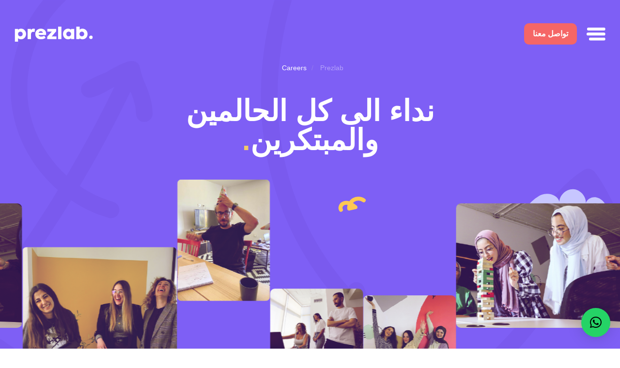

--- FILE ---
content_type: text/html; charset=UTF-8
request_url: https://prezlab.com/ar/careers-2/
body_size: 46949
content:
<!doctype html>
<html dir="rtl" lang="ar" prefix="og: https://ogp.me/ns#">
<head>
	<meta charset="UTF-8">
	<meta name="viewport" content="width=device-width, initial-scale=1">
	<link rel="profile" href="https://gmpg.org/xfn/11">
  <link rel="stylesheet" href="https://prezlab.com/wp-content/themes/prezlab/css/bootstrap.min.css">
  <link rel="stylesheet" href="https://prezlab.com/wp-content/themes/prezlab/css/owl.carousel.min.css">
  <link rel="stylesheet" href="https://prezlab.com/wp-content/themes/prezlab/css/style.css?v19977862">
  <link rel="stylesheet" href="https://prezlab.com/wp-content/themes/prezlab/css/responsive.css">
	<script>(function(w,d,t,r,u){var f,n,i;w[u]=w[u]||[],f=function(){var o={ti:"97133836", enableAutoSpaTracking: true};o.q=w[u],w[u]=new UET(o),w[u].push("pageLoad")},n=d.createElement(t),n.src=r,n.async=1,n.onload=n.onreadystatechange=function(){var s=this.readyState;s&&s!=="loaded"&&s!=="complete"||(f(),n.onload=n.onreadystatechange=null)},i=d.getElementsByTagName(t)[0],i.parentNode.insertBefore(n,i)})(window,document,"script","//bat.bing.com/bat.js","uetq");</script>
			<!-- Facebook Pixel Code -->
		<script>
		  !function(f,b,e,v,n,t,s)
		  {if(f.fbq)return;n=f.fbq=function(){n.callMethod ?
		  n.callMethod.apply(n, arguments) : n.queue.push(arguments)};
		  if(!f._fbq)f._fbq=n;
		  n.push=n;
		  n.loaded=!0;
		  n.version='2.0';
		  n.queue=[];
		  t=b.createElement(e); t.async=!0;
		  t.src=v;
		  s=b.getElementsByTagName(e)[0];
		  s.parentNode.insertBefore(t, s);
		  }(window, document,'script',
		  'https://connect.facebook.net/en_US/fbevents.js');

		  fbq('init', '791552621546045');
		  fbq('track', 'PageView');
		</script>
		<noscript>
		  <img height="1" width="1" 
			   src="https://www.facebook.com/tr?id=791552621546045&ev=PageView
			   &noscript=1"/>
		</noscript>
		<!-- End Facebook Pixel Code -->
<script type="text/javascript">
    (function(c,l,a,r,i,t,y){
        c[a]=c[a]||function(){(c[a].q=c[a].q||[]).push(arguments)};
        t=l.createElement(r);t.async=1;t.src="https://www.clarity.ms/tag/"+i;
        y=l.getElementsByTagName(r)[0];y.parentNode.insertBefore(t,y);
    })(window, document, "clarity", "script", "uckxzmsucb");
</script>
		<style>img:is([sizes="auto" i], [sizes^="auto," i]) { contain-intrinsic-size: 3000px 1500px }</style>
	<link rel="alternate" href="https://prezlab.com/careers/" hreflang="en" />
<link rel="alternate" href="https://prezlab.com/ar/careers-2/" hreflang="ar" />

<!-- Google Tag Manager for WordPress by gtm4wp.com -->
<script data-cfasync="false" data-pagespeed-no-defer>
	var gtm4wp_datalayer_name = "dataLayer";
	var dataLayer = dataLayer || [];
</script>
<!-- End Google Tag Manager for WordPress by gtm4wp.com -->
<!-- تحسين محرك البحث بواسطة رانك ماث - https://rankmath.com/ -->
<title>Careers At PrezLab - See Current Openings</title>
<meta name="description" content="Looking to Join a team of Creative and Talented individuals. Join PrezLab - View our Current Openings"/>
<meta name="robots" content="follow, index, max-snippet:-1, max-video-preview:-1, max-image-preview:large"/>
<link rel="canonical" href="https://prezlab.com/ar/careers-2/" />
<meta property="og:locale" content="ar_AR" />
<meta property="og:type" content="article" />
<meta property="og:title" content="Careers At PrezLab - See Current Openings" />
<meta property="og:description" content="Looking to Join a team of Creative and Talented individuals. Join PrezLab - View our Current Openings" />
<meta property="og:url" content="https://prezlab.com/ar/careers-2/" />
<meta property="og:site_name" content="Prezlab" />
<meta property="article:publisher" content="https://www.facebook.com/prezlab" />
<meta property="article:author" content="admin_pr" />
<meta property="og:updated_time" content="2023-11-26T07:32:47+00:00" />
<meta name="twitter:card" content="summary_large_image" />
<meta name="twitter:title" content="Careers At PrezLab - See Current Openings" />
<meta name="twitter:description" content="Looking to Join a team of Creative and Talented individuals. Join PrezLab - View our Current Openings" />
<meta name="twitter:site" content="@prezlabme" />
<meta name="twitter:creator" content="@prezlabme" />
<meta name="twitter:label1" content="مدة القراءة" />
<meta name="twitter:data1" content="أقل من دقيقة" />
<script type="application/ld+json" class="rank-math-schema">{"@context":"https://schema.org","@graph":[{"@type":"BreadcrumbList","@id":"https://prezlab.com/ar/careers-2/#breadcrumb","itemListElement":[{"@type":"ListItem","position":"1","item":{"@id":"https://prezlab.com","name":"Home"}},{"@type":"ListItem","position":"2","item":{"@id":"https://prezlab.com/ar/careers-2/","name":"Careers Arabic"}}]}]}</script>
<!-- /إضافة تحسين محركات البحث لووردبريس Rank Math -->

<link rel='dns-prefetch' href='//www.googletagmanager.com' />
<link rel="alternate" type="application/rss+xml" title="Prezlab &laquo; الخلاصة" href="https://prezlab.com/ar/feed/" />
<link rel="alternate" type="application/rss+xml" title="Prezlab &laquo; خلاصة التعليقات" href="https://prezlab.com/ar/comments/feed/" />
<script>
window._wpemojiSettings = {"baseUrl":"https:\/\/s.w.org\/images\/core\/emoji\/16.0.1\/72x72\/","ext":".png","svgUrl":"https:\/\/s.w.org\/images\/core\/emoji\/16.0.1\/svg\/","svgExt":".svg","source":{"concatemoji":"https:\/\/prezlab.com\/wp-includes\/js\/wp-emoji-release.min.js?ver=c84c9b317ca4489ed47b6bbd16ae3b05"}};
/*! This file is auto-generated */
!function(s,n){var o,i,e;function c(e){try{var t={supportTests:e,timestamp:(new Date).valueOf()};sessionStorage.setItem(o,JSON.stringify(t))}catch(e){}}function p(e,t,n){e.clearRect(0,0,e.canvas.width,e.canvas.height),e.fillText(t,0,0);var t=new Uint32Array(e.getImageData(0,0,e.canvas.width,e.canvas.height).data),a=(e.clearRect(0,0,e.canvas.width,e.canvas.height),e.fillText(n,0,0),new Uint32Array(e.getImageData(0,0,e.canvas.width,e.canvas.height).data));return t.every(function(e,t){return e===a[t]})}function u(e,t){e.clearRect(0,0,e.canvas.width,e.canvas.height),e.fillText(t,0,0);for(var n=e.getImageData(16,16,1,1),a=0;a<n.data.length;a++)if(0!==n.data[a])return!1;return!0}function f(e,t,n,a){switch(t){case"flag":return n(e,"\ud83c\udff3\ufe0f\u200d\u26a7\ufe0f","\ud83c\udff3\ufe0f\u200b\u26a7\ufe0f")?!1:!n(e,"\ud83c\udde8\ud83c\uddf6","\ud83c\udde8\u200b\ud83c\uddf6")&&!n(e,"\ud83c\udff4\udb40\udc67\udb40\udc62\udb40\udc65\udb40\udc6e\udb40\udc67\udb40\udc7f","\ud83c\udff4\u200b\udb40\udc67\u200b\udb40\udc62\u200b\udb40\udc65\u200b\udb40\udc6e\u200b\udb40\udc67\u200b\udb40\udc7f");case"emoji":return!a(e,"\ud83e\udedf")}return!1}function g(e,t,n,a){var r="undefined"!=typeof WorkerGlobalScope&&self instanceof WorkerGlobalScope?new OffscreenCanvas(300,150):s.createElement("canvas"),o=r.getContext("2d",{willReadFrequently:!0}),i=(o.textBaseline="top",o.font="600 32px Arial",{});return e.forEach(function(e){i[e]=t(o,e,n,a)}),i}function t(e){var t=s.createElement("script");t.src=e,t.defer=!0,s.head.appendChild(t)}"undefined"!=typeof Promise&&(o="wpEmojiSettingsSupports",i=["flag","emoji"],n.supports={everything:!0,everythingExceptFlag:!0},e=new Promise(function(e){s.addEventListener("DOMContentLoaded",e,{once:!0})}),new Promise(function(t){var n=function(){try{var e=JSON.parse(sessionStorage.getItem(o));if("object"==typeof e&&"number"==typeof e.timestamp&&(new Date).valueOf()<e.timestamp+604800&&"object"==typeof e.supportTests)return e.supportTests}catch(e){}return null}();if(!n){if("undefined"!=typeof Worker&&"undefined"!=typeof OffscreenCanvas&&"undefined"!=typeof URL&&URL.createObjectURL&&"undefined"!=typeof Blob)try{var e="postMessage("+g.toString()+"("+[JSON.stringify(i),f.toString(),p.toString(),u.toString()].join(",")+"));",a=new Blob([e],{type:"text/javascript"}),r=new Worker(URL.createObjectURL(a),{name:"wpTestEmojiSupports"});return void(r.onmessage=function(e){c(n=e.data),r.terminate(),t(n)})}catch(e){}c(n=g(i,f,p,u))}t(n)}).then(function(e){for(var t in e)n.supports[t]=e[t],n.supports.everything=n.supports.everything&&n.supports[t],"flag"!==t&&(n.supports.everythingExceptFlag=n.supports.everythingExceptFlag&&n.supports[t]);n.supports.everythingExceptFlag=n.supports.everythingExceptFlag&&!n.supports.flag,n.DOMReady=!1,n.readyCallback=function(){n.DOMReady=!0}}).then(function(){return e}).then(function(){var e;n.supports.everything||(n.readyCallback(),(e=n.source||{}).concatemoji?t(e.concatemoji):e.wpemoji&&e.twemoji&&(t(e.twemoji),t(e.wpemoji)))}))}((window,document),window._wpemojiSettings);
</script>
<style id='wp-emoji-styles-inline-css'>

	img.wp-smiley, img.emoji {
		display: inline !important;
		border: none !important;
		box-shadow: none !important;
		height: 1em !important;
		width: 1em !important;
		margin: 0 0.07em !important;
		vertical-align: -0.1em !important;
		background: none !important;
		padding: 0 !important;
	}
</style>
<link rel='stylesheet' id='wp-block-library-rtl-css' href='https://prezlab.com/wp-includes/css/dist/block-library/style-rtl.min.css?ver=c84c9b317ca4489ed47b6bbd16ae3b05' media='all' />
<style id='classic-theme-styles-inline-css'>
/*! This file is auto-generated */
.wp-block-button__link{color:#fff;background-color:#32373c;border-radius:9999px;box-shadow:none;text-decoration:none;padding:calc(.667em + 2px) calc(1.333em + 2px);font-size:1.125em}.wp-block-file__button{background:#32373c;color:#fff;text-decoration:none}
</style>
<link rel='stylesheet' id='lpb-lottie-player-style-css' href='https://prezlab.com/wp-content/plugins/lottie-player-pro/dist/style.css?ver=1.0.8' media='all' />
<style id='safe-svg-svg-icon-style-inline-css'>
.safe-svg-cover{text-align:center}.safe-svg-cover .safe-svg-inside{display:inline-block;max-width:100%}.safe-svg-cover svg{fill:currentColor;height:100%;max-height:100%;max-width:100%;width:100%}

</style>
<style id='global-styles-inline-css'>
:root{--wp--preset--aspect-ratio--square: 1;--wp--preset--aspect-ratio--4-3: 4/3;--wp--preset--aspect-ratio--3-4: 3/4;--wp--preset--aspect-ratio--3-2: 3/2;--wp--preset--aspect-ratio--2-3: 2/3;--wp--preset--aspect-ratio--16-9: 16/9;--wp--preset--aspect-ratio--9-16: 9/16;--wp--preset--color--black: #000000;--wp--preset--color--cyan-bluish-gray: #abb8c3;--wp--preset--color--white: #ffffff;--wp--preset--color--pale-pink: #f78da7;--wp--preset--color--vivid-red: #cf2e2e;--wp--preset--color--luminous-vivid-orange: #ff6900;--wp--preset--color--luminous-vivid-amber: #fcb900;--wp--preset--color--light-green-cyan: #7bdcb5;--wp--preset--color--vivid-green-cyan: #00d084;--wp--preset--color--pale-cyan-blue: #8ed1fc;--wp--preset--color--vivid-cyan-blue: #0693e3;--wp--preset--color--vivid-purple: #9b51e0;--wp--preset--gradient--vivid-cyan-blue-to-vivid-purple: linear-gradient(135deg,rgba(6,147,227,1) 0%,rgb(155,81,224) 100%);--wp--preset--gradient--light-green-cyan-to-vivid-green-cyan: linear-gradient(135deg,rgb(122,220,180) 0%,rgb(0,208,130) 100%);--wp--preset--gradient--luminous-vivid-amber-to-luminous-vivid-orange: linear-gradient(135deg,rgba(252,185,0,1) 0%,rgba(255,105,0,1) 100%);--wp--preset--gradient--luminous-vivid-orange-to-vivid-red: linear-gradient(135deg,rgba(255,105,0,1) 0%,rgb(207,46,46) 100%);--wp--preset--gradient--very-light-gray-to-cyan-bluish-gray: linear-gradient(135deg,rgb(238,238,238) 0%,rgb(169,184,195) 100%);--wp--preset--gradient--cool-to-warm-spectrum: linear-gradient(135deg,rgb(74,234,220) 0%,rgb(151,120,209) 20%,rgb(207,42,186) 40%,rgb(238,44,130) 60%,rgb(251,105,98) 80%,rgb(254,248,76) 100%);--wp--preset--gradient--blush-light-purple: linear-gradient(135deg,rgb(255,206,236) 0%,rgb(152,150,240) 100%);--wp--preset--gradient--blush-bordeaux: linear-gradient(135deg,rgb(254,205,165) 0%,rgb(254,45,45) 50%,rgb(107,0,62) 100%);--wp--preset--gradient--luminous-dusk: linear-gradient(135deg,rgb(255,203,112) 0%,rgb(199,81,192) 50%,rgb(65,88,208) 100%);--wp--preset--gradient--pale-ocean: linear-gradient(135deg,rgb(255,245,203) 0%,rgb(182,227,212) 50%,rgb(51,167,181) 100%);--wp--preset--gradient--electric-grass: linear-gradient(135deg,rgb(202,248,128) 0%,rgb(113,206,126) 100%);--wp--preset--gradient--midnight: linear-gradient(135deg,rgb(2,3,129) 0%,rgb(40,116,252) 100%);--wp--preset--font-size--small: 13px;--wp--preset--font-size--medium: 20px;--wp--preset--font-size--large: 36px;--wp--preset--font-size--x-large: 42px;--wp--preset--spacing--20: 0.44rem;--wp--preset--spacing--30: 0.67rem;--wp--preset--spacing--40: 1rem;--wp--preset--spacing--50: 1.5rem;--wp--preset--spacing--60: 2.25rem;--wp--preset--spacing--70: 3.38rem;--wp--preset--spacing--80: 5.06rem;--wp--preset--shadow--natural: 6px 6px 9px rgba(0, 0, 0, 0.2);--wp--preset--shadow--deep: 12px 12px 50px rgba(0, 0, 0, 0.4);--wp--preset--shadow--sharp: 6px 6px 0px rgba(0, 0, 0, 0.2);--wp--preset--shadow--outlined: 6px 6px 0px -3px rgba(255, 255, 255, 1), 6px 6px rgba(0, 0, 0, 1);--wp--preset--shadow--crisp: 6px 6px 0px rgba(0, 0, 0, 1);}:where(.is-layout-flex){gap: 0.5em;}:where(.is-layout-grid){gap: 0.5em;}body .is-layout-flex{display: flex;}.is-layout-flex{flex-wrap: wrap;align-items: center;}.is-layout-flex > :is(*, div){margin: 0;}body .is-layout-grid{display: grid;}.is-layout-grid > :is(*, div){margin: 0;}:where(.wp-block-columns.is-layout-flex){gap: 2em;}:where(.wp-block-columns.is-layout-grid){gap: 2em;}:where(.wp-block-post-template.is-layout-flex){gap: 1.25em;}:where(.wp-block-post-template.is-layout-grid){gap: 1.25em;}.has-black-color{color: var(--wp--preset--color--black) !important;}.has-cyan-bluish-gray-color{color: var(--wp--preset--color--cyan-bluish-gray) !important;}.has-white-color{color: var(--wp--preset--color--white) !important;}.has-pale-pink-color{color: var(--wp--preset--color--pale-pink) !important;}.has-vivid-red-color{color: var(--wp--preset--color--vivid-red) !important;}.has-luminous-vivid-orange-color{color: var(--wp--preset--color--luminous-vivid-orange) !important;}.has-luminous-vivid-amber-color{color: var(--wp--preset--color--luminous-vivid-amber) !important;}.has-light-green-cyan-color{color: var(--wp--preset--color--light-green-cyan) !important;}.has-vivid-green-cyan-color{color: var(--wp--preset--color--vivid-green-cyan) !important;}.has-pale-cyan-blue-color{color: var(--wp--preset--color--pale-cyan-blue) !important;}.has-vivid-cyan-blue-color{color: var(--wp--preset--color--vivid-cyan-blue) !important;}.has-vivid-purple-color{color: var(--wp--preset--color--vivid-purple) !important;}.has-black-background-color{background-color: var(--wp--preset--color--black) !important;}.has-cyan-bluish-gray-background-color{background-color: var(--wp--preset--color--cyan-bluish-gray) !important;}.has-white-background-color{background-color: var(--wp--preset--color--white) !important;}.has-pale-pink-background-color{background-color: var(--wp--preset--color--pale-pink) !important;}.has-vivid-red-background-color{background-color: var(--wp--preset--color--vivid-red) !important;}.has-luminous-vivid-orange-background-color{background-color: var(--wp--preset--color--luminous-vivid-orange) !important;}.has-luminous-vivid-amber-background-color{background-color: var(--wp--preset--color--luminous-vivid-amber) !important;}.has-light-green-cyan-background-color{background-color: var(--wp--preset--color--light-green-cyan) !important;}.has-vivid-green-cyan-background-color{background-color: var(--wp--preset--color--vivid-green-cyan) !important;}.has-pale-cyan-blue-background-color{background-color: var(--wp--preset--color--pale-cyan-blue) !important;}.has-vivid-cyan-blue-background-color{background-color: var(--wp--preset--color--vivid-cyan-blue) !important;}.has-vivid-purple-background-color{background-color: var(--wp--preset--color--vivid-purple) !important;}.has-black-border-color{border-color: var(--wp--preset--color--black) !important;}.has-cyan-bluish-gray-border-color{border-color: var(--wp--preset--color--cyan-bluish-gray) !important;}.has-white-border-color{border-color: var(--wp--preset--color--white) !important;}.has-pale-pink-border-color{border-color: var(--wp--preset--color--pale-pink) !important;}.has-vivid-red-border-color{border-color: var(--wp--preset--color--vivid-red) !important;}.has-luminous-vivid-orange-border-color{border-color: var(--wp--preset--color--luminous-vivid-orange) !important;}.has-luminous-vivid-amber-border-color{border-color: var(--wp--preset--color--luminous-vivid-amber) !important;}.has-light-green-cyan-border-color{border-color: var(--wp--preset--color--light-green-cyan) !important;}.has-vivid-green-cyan-border-color{border-color: var(--wp--preset--color--vivid-green-cyan) !important;}.has-pale-cyan-blue-border-color{border-color: var(--wp--preset--color--pale-cyan-blue) !important;}.has-vivid-cyan-blue-border-color{border-color: var(--wp--preset--color--vivid-cyan-blue) !important;}.has-vivid-purple-border-color{border-color: var(--wp--preset--color--vivid-purple) !important;}.has-vivid-cyan-blue-to-vivid-purple-gradient-background{background: var(--wp--preset--gradient--vivid-cyan-blue-to-vivid-purple) !important;}.has-light-green-cyan-to-vivid-green-cyan-gradient-background{background: var(--wp--preset--gradient--light-green-cyan-to-vivid-green-cyan) !important;}.has-luminous-vivid-amber-to-luminous-vivid-orange-gradient-background{background: var(--wp--preset--gradient--luminous-vivid-amber-to-luminous-vivid-orange) !important;}.has-luminous-vivid-orange-to-vivid-red-gradient-background{background: var(--wp--preset--gradient--luminous-vivid-orange-to-vivid-red) !important;}.has-very-light-gray-to-cyan-bluish-gray-gradient-background{background: var(--wp--preset--gradient--very-light-gray-to-cyan-bluish-gray) !important;}.has-cool-to-warm-spectrum-gradient-background{background: var(--wp--preset--gradient--cool-to-warm-spectrum) !important;}.has-blush-light-purple-gradient-background{background: var(--wp--preset--gradient--blush-light-purple) !important;}.has-blush-bordeaux-gradient-background{background: var(--wp--preset--gradient--blush-bordeaux) !important;}.has-luminous-dusk-gradient-background{background: var(--wp--preset--gradient--luminous-dusk) !important;}.has-pale-ocean-gradient-background{background: var(--wp--preset--gradient--pale-ocean) !important;}.has-electric-grass-gradient-background{background: var(--wp--preset--gradient--electric-grass) !important;}.has-midnight-gradient-background{background: var(--wp--preset--gradient--midnight) !important;}.has-small-font-size{font-size: var(--wp--preset--font-size--small) !important;}.has-medium-font-size{font-size: var(--wp--preset--font-size--medium) !important;}.has-large-font-size{font-size: var(--wp--preset--font-size--large) !important;}.has-x-large-font-size{font-size: var(--wp--preset--font-size--x-large) !important;}
:where(.wp-block-post-template.is-layout-flex){gap: 1.25em;}:where(.wp-block-post-template.is-layout-grid){gap: 1.25em;}
:where(.wp-block-columns.is-layout-flex){gap: 2em;}:where(.wp-block-columns.is-layout-grid){gap: 2em;}
:root :where(.wp-block-pullquote){font-size: 1.5em;line-height: 1.6;}
</style>
<link rel='stylesheet' id='contact-form-7-css' href='https://prezlab.com/wp-content/plugins/contact-form-7/includes/css/styles.css?ver=6.1.3' media='all' />
<link rel='stylesheet' id='cf7msm_styles-css' href='https://prezlab.com/wp-content/plugins/contact-form-7-multi-step-module/resources/cf7msm.css?ver=4.5' media='all' />
<link rel='stylesheet' id='dnd-upload-cf7-css' href='https://prezlab.com/wp-content/plugins/drag-and-drop-multiple-file-upload-contact-form-7/assets/css/dnd-upload-cf7.css?ver=1.3.9.1' media='all' />
<link rel='stylesheet' id='contact-form-7-rtl-css' href='https://prezlab.com/wp-content/plugins/contact-form-7/includes/css/styles-rtl.css?ver=6.1.3' media='all' />
<link rel='stylesheet' id='prezlab-style-rtl-css' href='https://prezlab.com/wp-content/themes/prezlab/style-rtl.css?ver=1.0.0' media='all' />
<link rel='stylesheet' id='tablepress-default-css' href='https://prezlab.com/wp-content/plugins/tablepress/css/build/default-rtl.css?ver=3.2.5' media='all' />
<style id='rocket-lazyload-inline-css'>
.rll-youtube-player{position:relative;padding-bottom:56.23%;height:0;overflow:hidden;max-width:100%;}.rll-youtube-player:focus-within{outline: 2px solid currentColor;outline-offset: 5px;}.rll-youtube-player iframe{position:absolute;top:0;left:0;width:100%;height:100%;z-index:100;background:0 0}.rll-youtube-player img{bottom:0;display:block;left:0;margin:auto;max-width:100%;width:100%;position:absolute;right:0;top:0;border:none;height:auto;-webkit-transition:.4s all;-moz-transition:.4s all;transition:.4s all}.rll-youtube-player img:hover{-webkit-filter:brightness(75%)}.rll-youtube-player .play{height:100%;width:100%;left:0;top:0;position:absolute;background:url(https://prezlab.com/wp-content/plugins/rocket-lazy-load/assets/img/youtube.png) no-repeat center;background-color: transparent !important;cursor:pointer;border:none;}
</style>
<script src="https://prezlab.com/wp-includes/js/dist/vendor/react.min.js?ver=18.3.1.1" id="react-js"></script>
<script src="https://prezlab.com/wp-includes/js/dist/vendor/react-dom.min.js?ver=18.3.1.1" id="react-dom-js"></script>
<script src="https://prezlab.com/wp-includes/js/dist/escape-html.min.js?ver=6561a406d2d232a6fbd2" id="wp-escape-html-js"></script>
<script src="https://prezlab.com/wp-includes/js/dist/element.min.js?ver=a4eeeadd23c0d7ab1d2d" id="wp-element-js"></script>
<script src="https://prezlab.com/wp-content/plugins/lottie-player-pro/assets/js/lottie-player.js?ver=1.5.7" id="lottiePlayer-js"></script>
<script src="https://prezlab.com/wp-content/plugins/lottie-player-pro/assets/js/lottie-interactivity.min.js?ver=1.5.2" id="lottieInteractivity-js"></script>
<script src="https://prezlab.com/wp-content/plugins/lottie-player-pro/dist/script.js?ver=1.0.8" id="lpb-lottie-player-script-js"></script>
<script src="https://prezlab.com/wp-includes/js/jquery/jquery.min.js?ver=3.7.1" id="jquery-core-js"></script>
<script src="https://prezlab.com/wp-includes/js/jquery/jquery-migrate.min.js?ver=3.4.1" id="jquery-migrate-js"></script>

<!-- Google tag (gtag.js) snippet added by Site Kit -->
<!-- Google Analytics snippet added by Site Kit -->
<script src="https://www.googletagmanager.com/gtag/js?id=G-WYN2YS15RG" id="google_gtagjs-js" async></script>
<script id="google_gtagjs-js-after">
window.dataLayer = window.dataLayer || [];function gtag(){dataLayer.push(arguments);}
gtag("set","linker",{"domains":["prezlab.com"]});
gtag("js", new Date());
gtag("set", "developer_id.dZTNiMT", true);
gtag("config", "G-WYN2YS15RG");
</script>
<link rel="https://api.w.org/" href="https://prezlab.com/wp-json/" /><link rel="alternate" title="JSON" type="application/json" href="https://prezlab.com/wp-json/wp/v2/pages/18789" /><link rel="alternate" title="oEmbed (JSON)" type="application/json+oembed" href="https://prezlab.com/wp-json/oembed/1.0/embed?url=https%3A%2F%2Fprezlab.com%2Far%2Fcareers-2%2F" />
<link rel="alternate" title="oEmbed (XML)" type="text/xml+oembed" href="https://prezlab.com/wp-json/oembed/1.0/embed?url=https%3A%2F%2Fprezlab.com%2Far%2Fcareers-2%2F&#038;format=xml" />
<meta name="generator" content="Site Kit by Google 1.165.0" />
<!-- Google Tag Manager for WordPress by gtm4wp.com -->
<!-- GTM Container placement set to footer -->
<script data-cfasync="false" data-pagespeed-no-defer>
	var dataLayer_content = {"visitorLoginState":"logged-out","visitorType":"visitor-logged-out","visitorEmail":"","visitorEmailHash":"","visitorRegistrationDate":"","visitorUsername":"","visitorIP":"3.16.91.148","pageTitle":"Careers At PrezLab - See Current Openings","pagePostType":"page","pagePostType2":"single-page","pagePostAuthorID":1,"pagePostAuthor":"admin_pr","pagePostDate":"أبريل 11, 2023","pagePostDateYear":2023,"pagePostDateMonth":4,"pagePostDateDay":11,"pagePostDateDayName":"الثلاثاء","pagePostDateHour":12,"pagePostDateMinute":33,"pagePostDateIso":"2023-04-11T12:33:56+00:00","pagePostDateUnix":1681216436,"pagePostTerms":{"language":["Ar"],"post_translations":["pll_5f97efff4bec2"],"meta":{"heading_top_part":"Our","heading_bottom_part":"Careers","description":"At our core, we are visual thinkers and expressive designers that strive to change the way the business world thinks about design, one element at a time.\r\n\r\nWe value teamwork, respect, passion, learning, and exploring, and we are always on the lookout for talent to join our team. ","mosaic_images":"a:5:{i:0;s:4:\"2043\";i:1;s:4:\"2036\";i:2;s:4:\"2049\";i:3;s:4:\"2058\";i:4;s:4:\"2047\";}","animated_main_text":"Together We Work... Together We Build\r\n","animated_sec_text":"","vacancy_list":"a:1:{i:0;s:4:\"3545\";}","bottom_title":"Didn’t find your role?","bottom_editable_text":"So if you think you fit right in but didn’t see a position that perfectly describes you, then no worries, send over your CV to jobs@prezlab.com and we will check it out. Hustlers are welcome here. ","about_heading":"THEY CALL IT CULTURE\r\nWE CALL IT THE NATION","about_text":"We believe that difference is a power tool to build colorful communities. We are constantly looking for talents, thinkers and storytellers. \r\n\r\nOur nation of PrezLabers is growing fast and vibrant. \r\n\r\nThe family is becoming a community. \r\n\r\nSo, yes, as greedy as it sounds, we always want to grow bigger and better!","about_link":"a:3:{s:5:\"title\";s:22:\"Check out our projects\";s:3:\"url\";s:29:\"https:\/\/prezlab.com\/our-work\/\";s:6:\"target\";s:0:\"\";}","start_slider_0_title":"Our Offices ","start_slider_0_image_left":541,"start_slider_0_image_right":540,"start_slider_0_image_caption":"","start_slider_0_quote":"“Be yourself everyone else is already taken.”","start_slider_0_quote_author":"― Oscar Wilde","start_slider_0_description":"You won’t know your super powers till you’re in that position where you have to save lives, change the world or make a Turkish coffee cup without spilling… Impossible is overrated!\r\nAt PrezLab, we build things from scratch, make an impactful, human behaviour changing designs; our people are in the heart of everything that we do. We work hard to grow our skills to out-do ourselves over and over.\r\n\r\nNow Seriously…\r\n\r\nWe invest in thinkers, talents and artists that love what they do on a daily basis.","start_slider":1,"banner_image":"","banner_text":"Alright,\r\nAlright,\r\nAlright","company_heading":"Our Story","first_office_image":547,"first_office_top_text":"Where It All Began","first_office_top_title":"DUBAI","first_office_top_description":"From day one we believed in surrounding ourselves with creativity and art, and it all started from our first home in Dubai Design District ","first_office_bottom_title":"","first_office_bottom_description":"","first_office":"","second_office_image":546,"second_office_top_text":"The Journey Continues In... ","second_office_top_title":"AMMAN","second_office_top_description":"As for our home in Amman which is the hub for the creative cooking process, this is where all the magic happens, where things come to life, healthy snacks & coffee helps the creativity keep flowing ","second_office_bottom_title":"","second_office_bottom_description":"","second_office":"","start_slider_1_quote":"“I wont be impressed with technology until I can download food.”","start_slider_1_quote_author":"Someone said","start_slider_1_description":"You won’t know your super powers till you’re in that position where you have to save lives, change the world or make a Turkish coffee cup without spilling… Impossible is overrated!\r\n\r\nAt PrezLab, we build things from scratch, make an impactful, human behaviour changing designs; our people are in the heart of everything that we do. We work hard to grow our skills to out-do ourselves over and over.\r\n\r\nNow Seriously…\r\n\r\nWe invest in thinkers, talents and artists that love what they do on a daily basis.","quote":"\"Work to make it simple, but significant.”","quote_author":"","description-quote":"You won’t know your super powers till you’re in that position where you have to save lives, change the world or make a Turkish coffee cup without spilling… Impossible is overrated!\r\n\r\nAt PrezLab, we build things from scratch, make impactful, human behavior changing designs. Our people are in the heart of everything that we do. We work hard to grow our skills and to outdo ourselves over and over.\r\n\r\nWe invest in those who love what they do on a daily basis.","10second_bar":"","hero_image":"","hero_content":"&nbsp;\r\n\r\n&nbsp;\r\n\r\n&nbsp;\r\n\r\n&nbsp;\r\n\r\n&nbsp;\r\n\r\n&nbsp;\r\n\r\n&nbsp;\r\n\r\n&nbsp;\r\n\r\n&nbsp;\r\n\r\n&nbsp;","logos_section":"&nbsp;\r\n\r\n&nbsp;\r\n\r\n&nbsp;\r\n\r\n&nbsp;\r\n\r\n&nbsp;\r\n\r\n&nbsp;\r\n\r\n&nbsp;\r\n\r\n&nbsp;\r\n\r\n&nbsp;\r\n\r\n&nbsp;","why_section":"&nbsp;\r\n\r\n&nbsp;\r\n\r\n&nbsp;\r\n\r\n&nbsp;\r\n\r\n&nbsp;\r\n\r\n&nbsp;\r\n\r\n&nbsp;\r\n\r\n&nbsp;\r\n\r\n&nbsp;\r\n\r\n&nbsp;","services_top_content":"&nbsp;\r\n\r\n&nbsp;\r\n\r\n&nbsp;\r\n\r\n&nbsp;\r\n\r\n&nbsp;\r\n\r\n&nbsp;\r\n\r\n&nbsp;\r\n\r\n&nbsp;\r\n\r\n&nbsp;\r\n\r\n&nbsp;","services_slider":"","services_mobile_link":"","what_happens_next_left_content":"&nbsp;\r\n\r\n&nbsp;\r\n\r\n&nbsp;\r\n\r\n&nbsp;\r\n\r\n&nbsp;\r\n\r\n&nbsp;\r\n\r\n&nbsp;\r\n\r\n&nbsp;\r\n\r\n&nbsp;\r\n\r\n&nbsp;","what_happens_next_right_list_items":"","work_section_top_content":"&nbsp;\r\n\r\n&nbsp;\r\n\r\n&nbsp;\r\n\r\n&nbsp;\r\n\r\n&nbsp;\r\n\r\n&nbsp;\r\n\r\n&nbsp;\r\n\r\n&nbsp;\r\n\r\n&nbsp;\r\n\r\n&nbsp;","work_slider":"","slide_design_section":"&nbsp;\r\n\r\n&nbsp;\r\n\r\n&nbsp;\r\n\r\n&nbsp;\r\n\r\n&nbsp;\r\n\r\n&nbsp;\r\n\r\n&nbsp;\r\n\r\n&nbsp;\r\n\r\n&nbsp;\r\n\r\n&nbsp;","what_you_get_section":"&nbsp;\r\n\r\n&nbsp;\r\n\r\n&nbsp;\r\n\r\n&nbsp;\r\n\r\n&nbsp;\r\n\r\n&nbsp;\r\n\r\n&nbsp;\r\n\r\n&nbsp;\r\n\r\n&nbsp;\r\n\r\n&nbsp;","faq_section":"&nbsp;\r\n\r\n&nbsp;\r\n\r\n&nbsp;\r\n\r\n&nbsp;\r\n\r\n&nbsp;\r\n\r\n&nbsp;\r\n\r\n&nbsp;\r\n\r\n&nbsp;\r\n\r\n&nbsp;\r\n\r\n&nbsp;","contact_section":"&nbsp;\r\n\r\n&nbsp;\r\n\r\n&nbsp;\r\n\r\n&nbsp;\r\n\r\n&nbsp;\r\n\r\n&nbsp;\r\n\r\n&nbsp;\r\n\r\n&nbsp;\r\n\r\n&nbsp;\r\n\r\n&nbsp;","heading":"نداء الى كل الحالمين والمبتكرين.","animated_images_0_imagesd":17917,"animated_images_1_imagesd":17918,"animated_images_2_imagesd":17919,"animated_images_3_imagesd":17920,"animated_images_4_imagesd":17921,"animated_images":5,"ccheading":"ضع الناس في المقام الأول، وسيأتي الإبداع.","contentcc":"تتمحور حياتنا في برزلاب حول بناء العلاقات، وتفكيك المسائل المثيرة، والتأكد من حصول الجميع على المتعة طوال الرحلة.","features_0_title":"كن جزءاً من صناعة إبداعية متنامية.","features_0_content":"فريقنا يتوسع، كن جزءاً من ثقافتنا الإبداعية التي تقدر التجريب والتعاون.","features_0_image":17922,"features_1_title":"انضم إلى شركة تهتم بشؤون موظفيها.","features_1_content":"في برزلاب، نجعل راحتك هي الأساس، مع ثقافة داعمة وفوائد كبيرة.","features_1_image":17923,"features_2_title":"انضم إلى شركة تهتم بتنمية مهاراتك.","features_2_content":"نحن ندعم حب المعرفة، ونشجع تطورك الشخصي وتنمية مهاراتك.","features_2_image":17924,"features":3,"button_text":"انضم إلى برزلاب اليوم","button_link":"a:3:{s:5:\"title\";s:13:\"Careers Inner\";s:3:\"url\";s:39:\"https:\/\/prezlab.com\/ar\/careers-inner-2\/\";s:6:\"target\";s:0:\"\";}","heading_main":"يوم في حياة...","dscontent":"في ما يلي لمحة سريعة عن حياة مبدعين برزلاب","service_0_title":"مصمم العروض التقديمية","service_0_short_description":"محترفو التصميم الذين يقدمون البيانات بشكل خلاق لضمان الوضوح والفعالية.","service_0_image":17925,"service_0_heading":"يوم في حياة دانا","service_0_location":"دوام كامل","service_0_content":"دانا هي قائدة فريق التصميم في بريزلاب. عملت في تصميم بعض من أفضل مشاريعنا مع TikTok وهيئة السياحة السعودية وصندوق الاستثمارات العامة وغيرها. ساعدتها تجربتها على التميز لتصبح قائدة فريق، حيث تقود الآن فرقاً إبداعية نحو نتائج أكثر تأثيراً وجاذبية.\r\n\r\n\r\n \t\r\nما أكثر شيء تستمتعين به في عملك في برزلاب؟\r\nأستمتع بالبيئة التعليمية الموجودة هنا، حيث أن الجميع مدعوون لطرح الأسئلة وتنمية ومشاركة خبراتهم. كما أنني أستمتع حقاً بتنوع الأعمال، الأمر الذي يعزز باستمرار القدرة على التكيف والاستمتاع بكل فرصة أو مشروع.\r\n \t\r\nكيف تصفين يومك في برزلاب؟\r\nغالباً ما تكون الأيام سريعة الخطى ومليئة بالتفاعل. حيث تشعر بأن كل دقيقة مهمة وأن عملك مهم. لا شك أن أيام العمل مليئة بالأحداث أكثر من أيام الإجازة.\r\n \t\r\nاذكري ثلاثة أشياء لا يمكنك العيش بدونها؟\r\nالأشياء الثلاثة التي لا أستطيع تخيل حياتي بدونها هي الدفاتر، وشروق الشمس، والموسيقى.\r\n \t\r\nما هي أفضل نصيحة قُدمت لك؟\r\nأفضل نصيحة تلقيتها في برزلاب هي: \"يمكنك دائماً التأثير على البيئة المحيطة بأن تكوني قدوةً للآخرين.\" وخارج برزلاب هي: \"لا تحكمي على تجربةٍ ما فقط بناءً على رأي الآخرين.\"\r\n \t\r\nما هي المتعة التي تشعرك بالذنب؟\r\nأمضي ساعات في مشاهدة مقابلات المشاهير.\r\n \t\r\nما هو شغفك؟\r\nأنا شغوفة بالروحانيات وعلم النفس البشري والتنمية الشخصية. أحب قراءة الكتب المتعلقة بهذه المواضيع والتي تساعدني على فهم نفسي والآخرين بشكل أفضل. أحب أيضاً الأنشطة مثل اليوغا التي تساعدني في ترتيب سلوكي. أعمل بانتظام على الاستفادة من إمكاناتي، خاصة في العمل.\r\n \t\r\nما هو الشيء المفضل الذي فعلته مع برزلاب؟\r\nأحب التعلم من الآخرين ومن خبراتهم في برزلاب، بالإضافة إلى تطوير معرفتي ومسيرتي الخاصة.\r\n\/li>\r\n","service_1_title":"مدير العمليات","service_1_short_description":"مسؤول عن إبقاء الأمور في مسارها الصحيح بما يلبي جميع احتياجات العرض التقديمي.","service_1_image":17926,"service_1_heading":"يوم في حياة علاء","service_1_location":"دوام كامل","service_1_content":"علاء هو كبير مسؤولي العمليات في برزلاب. خلفيته في التنسيق والترتيبات اللوجستية تجعله صلة الوصل المثالية بين عملائنا ومبدعينا. لديه خبرة في مجموعة متنوعة من المجالات المختلفة كالتحرير، والترجمة، بالإضافة إلى استراتيجيات المحتوى والتواصل والتسويق.\r\n\r\n\r\n \t\r\nما أكثر شيء تستمتع به في عملك في برزلاب؟\r\nالثقافة الودية والممتعة والداعمة الموجودة في برزلاب. أحب أيضاً العمل مع عملاء مختلفين، من الشركات الدولية وشركات Fortune 500 إلى الشركات الصغيرة، وأتعلم منهم باستمرار.\r\n \t\r\nكيف تصف يومك في برزلاب؟\r\nمليء بالمشاغل! يبدأ صباحي باجتماع للاتصال بالعملاء وتوزيع المهام مع أعضاء الفريق حيث أقوم بعدة مهام في وقت واحد. من دعم العملاء وشرب القهوة، إلى أن أتأكد من تلبية كافة المتطلبات، وتساعد الديناميكية الموجودة في برزلاب في تسهيل ذلك.\r\n \t\r\nأذكر ثلاثة أشياء لا يمكنك العيش بدونها؟\r\nالدعم من أصدقائي وعائلتي، القهوة اليومية، واختتام اليوم برحلة إلى صالة الألعاب الرياضية.\r\n \t\r\nما هي أفضل نصيحة قُدمت لك؟\r\nنصحني أحدهم مرةً ألا أخاف من شيء، لأن كل شيء مقدرٌ ومكتوب. هذا الاعتقاد أنار بصيرتي.\r\n>\r\n \t\r\nما هي المتعة التي تشعرك بالذنب؟\r\nأحب دائماً تناول الوجبات السريعة التي أستسلم لها. وعادة الشيشة التي أحاول التخلص منها.\r\n \t\r\nما هو شغفك؟\r\nتحسين الذات، لذا أبحث دائماً عن طرق لأعمل بشكل أفضل وأن أكون أفضل لنفسي ولمن حولي.\r\n \t\r\nما هو الشيء المفضل الذي فعلته مع برزلاب؟\r\nزيادة معدل رضى وإيرادات الحساب المسؤول عنه، وتكوين العديد من الصداقات الجديدة مع أعضاء برزلاب!\r\n\r\n&nbsp;","service_2_title":"مدير إبداعي","service_2_short_description":"يشرف ويوجه المصممين نحو أفضل نتيجة ممكنة بما يحقق أهداف العلامة التجارية لمشروعك.","service_2_image":17927,"service_2_heading":"يوم في حياة أسيل","service_2_location":"دوام كامل","service_2_content":"أسيل مديرة إبداعية شغوفة ومفعمة بالحيوية تمتلك أفكاراً رائعة، وهي توجه فرقنا الإبداعية خلال المشاريع لتحسين الجودة البصرية بفضل خبرتها كمصممة. وتسمح لها خلفيتها كمعلمة بالعمل كمرشد لمصممينا.\r\n\r\n\r\n \t\r\nما أكثر شيء تستمتعين به في عملك في برزلاب؟\r\nأن العمل يتغير دائماً، لذا لن يصبح الأمر مملاً أبداً. يأتي كل مشروع مع تحدياته الخاصة وأنا مضطرة دوماً إلى التفكير خارج الصندوق لحل هذه التحديات. كما أن الفريق يخلق بيئة ملهمة ومفعمة بالحيوية.\r\n \t\r\nكيف تصفين يومك في برزلاب؟\r\nيبدأ يومي عادةً بالاجتماعات مع أعضاء الفريق للحصول على تحديثات بخصوص ما تم إنجازه والعمل على خطواتنا التالية. من هناك ألتقي بالعملاء وأرشد المصممين خلال مهامهم الإبداعية.\r\n \t\r\nاذكري ثلاثة أشياء لا يمكنك العيش بدونها؟\r\nأصدقائي والموسيقى وشاي الكمبوتشا.\r\n \t\r\nما هي أفضل نصيحة قُدمت لك؟\r\nأخبرني أحد الأصدقاء ذات مرة أن الحظ يأتي فقط من العمل الجاد، هذه النصيحة عالقة في ذهني حقاً.\r\n \t\r\nما هي المتعة التي تشعرك بالذنب؟\r\nالحلويات بجميع أنواعها.\r\n \t\r\nما هو شغفك؟\r\nأحب الطبخ لذا أحب تجربة الوصفات والأطعمة الجديدة. أحب أيضاً كل الأشياء المتعلقة بالفن والتصميم وأعتقد أنني لا أستطيع أن أقول إنني قد اكتفيت من المعرفة، فهناك المزيد لنتعلمه دائماً.\r\n \t\r\nما هو الشيء المفضل لديك مما فعلته مع برزلاب؟\r\nلست متأكدةً مما إذا كان بإمكاني حصرها في شيء واحد فقط. منذ بدأت العمل مع برزلاب، تعرفت على العديد من العقليات الإبداعية المختلفة واستمتعت بدعمي للآخرين في إطلاق إبداعاتهم. كما أني فخورة حقاً بالعمل مع شركات Fortune 500 وعمالقة وسائل التواصل الاجتماعي.\r\n\r\n&nbsp;\r\n\r\n&nbsp;\r\n\r\n&nbsp;","service":3,"button_textcc":"انضم إلى برزلاب اليوم","button_linkcc":"a:3:{s:5:\"title\";s:13:\"Careers Inner\";s:3:\"url\";s:39:\"https:\/\/prezlab.com\/ar\/careers-inner-2\/\";s:6:\"target\";s:0:\"\";}","headingdsc":"المثل العليا الأساسية في برزلاب.","ccontentcd":"تأمين بيئة عمل فريدة تتوافق مع قيمها، حيث يكون الإبداع والتجريب جزءاً من تركيبتها. من خلال وضع الأساس لمساحة إبداعية وودية، نسعى إلى الحصول على مكان العمل الذي تتطلع إليه كل يوم","headingvv":"تألق برزلاب.","contentvv":"نقاط قوتنا تحدد شخصيتنا، عندما نجسدها في تصميماتنا وكلماتنا وأفعالنا، نحرص دائماً على التعلم والنمو والتطور - كأفراد وكشركة وكعلامة تجارية.\r\n \r\n صحيح أن قيمنا هي التي تحدد شخصيتنا، ولكن التآزر بينهما هو الذي يبث الحياة في علامة برزلاب التجارية.","imageccvv":18949,"headingbb":"استعرض الوظائف الشاغرة لدينا.","contentbb":"انضم إلى برزلاب اليوم","button_linkbb":"a:3:{s:5:\"title\";s:13:\"Careers Inner\";s:3:\"url\";s:39:\"https:\/\/prezlab.com\/ar\/careers-inner-2\/\";s:6:\"target\";s:0:\"\";}","rank_math_title":"Careers at PrezLab - See Current Openings","rank_math_description":"Looking to Join a team of Creative and Talented individuals. Join PrezLab - View our Current Openings\r\n","rank_math_robots":"a:1:{i:0;s:5:\"index\";}","rank_math_facebook_enable_image_overlay":"off","rank_math_facebook_image_overlay":"play","rank_math_twitter_use_facebook":"on","rank_math_twitter_card_type":"summary_large_image","rank_math_twitter_enable_image_overlay":"off","rank_math_twitter_image_overlay":"play","rank_math_seo_score":24,"rank_math_contentai_score":"a:4:{s:9:\"wordCount\";s:3:\"100\";s:9:\"linkCount\";s:1:\"0\";s:12:\"headingCount\";s:3:\"100\";s:10:\"mediaCount\";s:5:\"62.22\";}","rank_math_internal_links_processed":1,"rank_math_analytic_object_id":470,"breadcrumb_translation":"وظائف"}},"postCountOnPage":1,"postCountTotal":1,"postID":18789,"postFormat":"standard"};
	dataLayer.push( dataLayer_content );
</script>
<script data-cfasync="false" data-pagespeed-no-defer>
(function(w,d,s,l,i){w[l]=w[l]||[];w[l].push({'gtm.start':
new Date().getTime(),event:'gtm.js'});var f=d.getElementsByTagName(s)[0],
j=d.createElement(s),dl=l!='dataLayer'?'&l='+l:'';j.async=true;j.src=
'//www.googletagmanager.com/gtm.js?id='+i+dl;f.parentNode.insertBefore(j,f);
})(window,document,'script','dataLayer','GTM-T8MT9T7');
</script>
<!-- End Google Tag Manager for WordPress by gtm4wp.com --><link rel="icon" href="https://prezlab.com/wp-content/uploads/2023/03/short-dark-logo.svg" sizes="32x32" />
<link rel="icon" href="https://prezlab.com/wp-content/uploads/2023/03/short-dark-logo.svg" sizes="192x192" />
<link rel="apple-touch-icon" href="https://prezlab.com/wp-content/uploads/2023/03/short-dark-logo.svg" />
<meta name="msapplication-TileImage" content="https://prezlab.com/wp-content/uploads/2023/03/short-dark-logo.svg" />
		<style id="wp-custom-css">
			.page-template-before-after .before-after-listing .owl-prev, .page-template-before-after .before-after-listing .owl-next {
            top: inherit !important;
        bottom: -45px !important;
}
.page-template-before-after .before-after-listing .owl-next{
	left: 250px;
}
.page-template-before-after .before-after-listing .owl-prev{
	right: 250px;
}
.btnn-mob-klm {
	display:none;
}
.grecaptcha-badge {
	opacity: 0 !important
}
.footer {
	margin-bottom: -35px !important;
    /* z-index: auto; */
    overflow: overlay !important;
}

.thankyou-text .text figure {
    margin: 0px !important;
}

.klm-insights h2 {
	    font-size: 24pt !important;
    color: #ea5b56 !important;
	    font-family: "tahoma", arial !important;
	    padding-top: 1em !important;
	padding-bottom: 1em !important;
}
.klm-insights p {
	font-size: 16pt !important; line-height: 30pt !important;
	    padding-bottom: 1em !important;
}
.klm-insights h3{
	    padding-top: 0.5em !important;
	font-size: 18pt !important; 
color: #613587 !important;
	padding-bottom: 0.5em !important;
}
.klm-insights h5{
	font-size: 10pt !important; 
	padding-bottom: 0.5em !important;
}
.klm-insights .size-full {
	width:100% !important;
}
.page-id-5556 .logos_sec , .page-id-5556 .wht_hap_sec, .page-id-5556 .reviews_sec, .page-id-5556 .contact_sec:before{
    background: #2b1b4c;
}
.page-id-5556 .work_sec {
	background: #805af9;
}
.page-id-5556 .work_slider .slick-dots button {
	    border: 1px solid #ffffff;
}
.page-id-5556 .work_slider .slick-dots li.slick-active button, .page-id-5556 .work_slider .slick-dots button:hover {
    background: #ffffff;
}
.page-id-5556 h1, .page-id-5556 h2 {
	color:#2b1b4c;
}
.page-id-5556 .enclose h5{
	color:#805af9;
}
.page-id-5556 .wht_hap_sec h1, .page-id-5556 .wht_hap_sec h5, .page-id-5556 .wht_hap_sec h2, .page-id-5556 .work_sec h1, .page-id-5556 .work_sec h5, .page-id-5556 .work_sec h2 {
	color:#fff;
}
.page-id-5556 .wht_hap_sec h3,  .klm-or{
  position: relative;
  margin-right: 1rem;
	margin-bottom: 0.5em;
	display:inline-block; 
}
.page-id-5556 .wht_hap_sec h3:after , .klm-or:after{
  content: "";
    position: absolute;
    bottom: -10px;
    left: 0;
    height: 7px;
    width: 100%;
    border: solid 4px #ffc952;
    border-color: #ffc952 transparent transparent transparent;
    border-radius: 30%;
}
.klm-orange h6{
	color:#ff6666 !important;
}
.page-id-5556 .langbtn {
	display:none !important;
}
.page-id-5556 .klm-visible {
	display:none !important;
}
.page-id-5556 .klm-hide {
	display:block !important;
}
.klm-hide img{
	height: 35px;
    margin-top: 0.6em;
}
.nav_menu {
    margin-bottom: 10px;
}
.hero_in:before, .wrapper, .header__bg {
	background: 0;
}
.top_circle, .decorate-block, .decorative-img__2, .decorate-block-2, .decorate_block_two {
	display:none;
}
.page-id-5556 .work_sec .work_slider li.slick-slide {
	box-shadow: 0px 0px 30px 0px rgb(43 27 76 / 64%);
}
.klm-tick {
	color:#2b1b4c;
}
.page-id-5556 .video_btn a {
    background: #382863;
}
.page-id-5556 .work_slider_cont h3 {
	color:#382863;
}
.klm-why span {
	display: block;
	    font-weight: 400;
}
.page-id-5556 .design_btn a {
	background: #ff6666;
    border: 1px solid #ff6666;
}
.page-id-5556 .header .nav_menu ul li a {
    color: #2b1b4c;
}
@media (max-width: 509px){
	.page-template-frontpage-php .transformation-main .text ul li p {
		margin-bottom:-110px !important;
	}
	.page-template-frontpage-php .transformation-main {
		padding:50px 0 50px !important;
	}
	.btnn-mob-klm {
	display:block;
		margin: 20px 15px !important;
}
	.navbar-nav .red-btn, .klm-top-btnn a {
		display:none;
	}
	.postid-14151 .transformation-main .text ul li p, .postid-4266 .transformation-main .text ul li p {
		margin-bottom: -40px !important;
	}
	.postid-4265 .transformation-main {
        padding: 10px 0 0px !important;
    }
	.postid-4265 .brands_number2 .owl-dots {
        margin-top: -80px !important;
    }
	.transformation-main {
        padding: 10px 0 30px !important;
    }
	.testimonials-carousel .owl-dots {
		margin-top: -90px !important;
	}
	.postid-14124 .scaling-unlocking-main {
		padding:0px !important;
	}
	.postid-14124 .ppt-desingn-agency {
		padding:0px !important;
	}
	.postid-14124 .ppt-desingn-agency .text ul li p {
		margin-bottom: -40px !important;
	}
	 .postid-14124 .scaling-unlocking-main .text-bold {
		margin-bottom: -80px !important;
	}
	.brands_number2 .owl-dots {
        margin-top: -40px !important;
    }
	.single-service .services-banner-main p.sub-heading.color-white.mt-4{
		display:block;
		font-size: 18px;
		line-height: 26px;
	}
	.klm-hide img {
    height: 30px !important;
}
}
#ajaxsearchlite1 {
	display:none;
}
.klm-top-btnn a {
	font-size:16px;
	    padding: 0 1em;
}
.page-template-contact #map>img, .page-template-contact .view_all_locations {
	display:none;
}
.page-template-contact #map .ui-droppable {
	    opacity: 1 !important;
}
.page-id-22520 .accordion-header .accordion-button{
	font-size:22px !important;
	line-height:30px !important;
}
.page-id-22520 .accordion-body p, .page-id-22520 ul li , .page-id-22520 ol li{
	font-size:16px !important;
	line-height:24px !important;
	margin-bottom:0.4em !important;
	color:white;
}
.page-id-22520 table {
    border-collapse: collapse;
    width: 100%;
	color:white;
	
  }

  .page-id-22520 table, .page-id-22520 th, .page-id-22520 td {
		margin-top:2em !important;
		padding:0.7em 1em !important;
    border: 1px solid white;
  }
.page-id-22520 .faq-carousel .owl-carousel {
  display: block;
}

.page-id-22520 .faq-carousel .owl-stage-outer {
  overflow: visible !important;
  max-height: none !important;
}

.page-id-22520 .owl-item {
  width: 51% !important;
  display: block !important;
}

.page-id-22520 .owl-carousel .owl-stage {
  display: block !important;
  transform: none !important;
}
.page-id-22520 .faq-accordian .accordion-item {
    margin-top: 40px;
    border: none;
    background: none;
}
.page-id-22520 .owl-nav {
	display:none;
}
.page-id-22520 .faq-main .faq-carousel .owl-carousel {
    max-width: 1000px;
}		</style>
		<noscript><style id="rocket-lazyload-nojs-css">.rll-youtube-player, [data-lazy-src]{display:none !important;}</style></noscript>
		

<link href="//prezlab.com/wp-content/uploads/omgf/omgf-stylesheet-111/omgf-stylesheet-111.css?ver=1716981640" rel="stylesheet">
		
    <style>
		.menu_svg img {
			max-width: 20px;
height: 20px;
object-fit: contain;
		}

		.mega_menu_inner {
		    padding: 40px 0px 0px;
		}

		.navbar-expand-lg .navbar-nav .nav-link:focus {
    color: #fff !important;
}

.thankyou-text figure {
    margin: 0px !important;
}
    .contentmodal_cw p {
        font-size: 18px;
    line-height: 30px;
    }
         ul.ms-auto.social-links.d-flex li:first-child img {

}
    .thankyou-text .text {
    margin-left: 0px !important;
    padding-left: 120px;
}

    .job-description-text h3 {
    margin: 30px 0px 15px;
}
  img.w-auto.ikeaimg {
    max-width: inherit;
    height: 24px;
}
.color-red {
    color: #F56666 !important;
}

    .font-small_sw {
        font-family: 30px;
    }

    .font-small_sw {
    font-family: 30px;
    font-size: 55px !important;
    line-height: 60px !important;
}

.d-flex.flex-wrap.align-items-center.f-end.footer_modals p a {
    color: #fff;
    opacity: 0.5;
    text-decoration: underline !important;
    margin-right: 20px;
}

.d-flex.flex-wrap.align-items-center.f-end.footer_modals p {
        margin-left: 40px;
}

.f-side-links li a {
    font-size: 22px;
    line-height: 44px;
    font-weight: 700;
    color: #2B1B4B;
    position: relative;
}

 .sh_desktop {
    display: block;
     }

    .sh_mobile {
    display: none;
     }


    .dk_none {
    display: none;
    }


		ul.navbar-nav > .nav-item:nth-child(3) .menu_row {
		    max-width: 450px;
		}

	ul.navbar-nav > .nav-item:nth-child(3) .menu_row ul li {
    width: 45%;
}

	ul.navbar-nav > .nav-item:nth-child(3) .col-md-5 {
    /* width: 70%; */
    width: 58.33333333%;
}
ul.navbar-nav > .nav-item:nth-child(3) .col-md-7 {
	/* width: 70%; */
    width: 41.66666667%;
}

 @media only screen and (max-width: 767px) {
.thankyou-text .text h2 {
    font-size: 27px;
    margin-top: 20px;
    line-height: 30px;
    font-weight: 700;
    max-width: 320px;
    text-align: center;
    margin-bottom: 20px;
    margin: 20px auto 30px;
}

  .header a.logo.d-inline-block img {
    max-width: 130px;
}
     .faq-accordian {
    margin-top: 45px;
}

     .call-us.d-flex.align-items-center figure {
    margin: 0px;
    width: 25px !important;
}
 a.menubar img {
    max-width: 32px;
}
     .customer-rating {
    font-size: 12px;
}

     .thankyou-text .text {
    margin-left: 0px !important;
    padding-left: 0;
}

.thankyou-text .text {
    margin-top: 0;
}
     .container {
    max-width: 100%;
    padding: 0 15px;
}
     .sh_desktop {
    display: none;
     }

    .sh_mobile {
    display: block;
     }

.thankyou-text figure {
    margin-left: -15px;
    width: 100%;
    margin-bottom: -25px;
}
     .row>* {
    padding: 0px 15px !important;
}
     .row {
    margin: 0px -15px;
}

     .footer-white {
    background: #fff;
    padding: 30px 20px 30px;
    border-radius: 10px;
    position: relative;
}
     p.customer-rating.color-white.ms-0 {
    text-align: center;
}
     .footer-white .row .col-sm-4 {
    order: -1;
}
     .newsletter-form h4 {
    text-align: center;
    font-weight: 400;
    font-size: 21px;
    max-width: 320px;
    margin: 0px auto 20px;
    line-height: 26px;
}
     .newsletter-form p {
    font-size: 11px;
    margin-top: 10px;
    line-height: 15px;
    color: #2B1B4B;
    text-align: center;
}
     .theme-btn {
    display: inline-block;
    border-radius: 5px;
    padding: 6px 15px;
    font-size: 18px;
    line-height: 40px;
    font-weight: 700;
    position: relative;
}

     .newsletter-form .form-group .form-control {
    min-height: 56px;
    box-shadow: none;
    border: 1px solid #CFCFCF;
    border-radius: 5px;
    font-size: 15px;
    color: #2B1B4B;
    padding-left: 20px;
}
     .newsletter-form {
    border-bottom: 1px solid #BCBCBC;
    padding-bottom: 25px;
    margin-bottom: 20px;
    margin: 0px -20px 20px;
    padding: 0px 20px 25px;
}
   .f-side-links li a {
    font-size: 18px;
   line-height: 40px;
    font-weight: 400;
    color: #2B1B4B;
    position: relative;
}



 .f-links h4 {
    font-size: 18px;
    line-height: 40px;
    font-weight: 400;
    color: #2B1B4B;
}
.f-links ul {
    display: none;
}
     .f-links h4 {
    display: flex;
    justify-content: space-between;
}
     .d-flex.flex-wrap.align-items-center.f-end.footer_modals {
    justify-content: center;
    text-align: center;
}
     .d-flex.flex-wrap.align-items-center.f-end.footer_modals p {
    margin-left: 0;
}
     ul.ms-auto.social-links.d-flex {
    margin: 0px auto;
    justify-content: center;
}

    header.header.header-white .call-us p {
    display: none;
}
     .header .menubar {
    margin-left: 25px;
}
 .banner-main .banner-carousel .text h2 {
    color: #fff;
    font-size: 49px;
    line-height: 53px;
    font-weight: 700;
    max-width: 320px;
}
     .banner-main .banner-carousel .item.dark-blue-bg .text {
    margin-top: 0;
}
     .banner-main .banner-carousel .text p {
    font-size: 18px;
    line-height: 30px;
    color: #fff;
    margin-top: 20px;
    max-width: 320px;
}

a.theme-btn.red-btn.arrow-btn {
    max-width: 100%;
    display: block;
    text-align: center;
}
     .banner-main p.love-text.color-white {
    display: none;
}
.banner-main .banner-carousel .review-text {
    display: none;
}
     .banner-main .banner-carousel .text .theme-btn {
    margin-top: 12px;
}
    .thankyou-text .text {
    margin-top: 0;
    margin: 0px auto !important;
}
     p.love-text.color-white img {
    max-width: 20px;
}
     .owl-carousel .owl-nav .owl-prev img, .owl-carousel .owl-nav .owl-next img {
    width: 40px;
    height: 40px;
    object-fit: cover;
    object-position: top;
    transition: none;
}
     .transformation-main .text ul li p {
    font-size: 18px;
    line-height: 30px;
    color: #fff;
    margin: 10px auto 0;
    max-width: 100%;
}
    .dk_none {
    display: block;
    }

    .mb_none {
    display: none;
    }
    figure.mb_banner {
    max-width: 300px;
    margin: 10px auto;

}

.companies-main {
    padding: 30px 0;
}

.transformation-main {
    padding: 40px 0;
}
.rv_banner p.customer-rating.color-white.ms-0 {
    max-width: 100%;
    font-size: 14px;
}
 section.transformation-main.violet-bg .main-heading {
    max-width: 320px;
    margin: 0px auto;
    font-size: 40px;
    line-height: 40px;
}

     section.transformation-main.violet-bg .main-heading img {
   display: none;
}
     .transformation-main .text .main-heading .lining::before {
    content: '';
    position: absolute;
    width: 150px;
    height: 31px;
    right: -14px;
    top: calc(100% - -4px);
    background-size: contain;
    z-index: -9;
}

.transformation-main .text .sub-heading {
    margin-top: 50px;
    max-width: 320px;
    margin: 50px auto 0px;
    display: none;
}

     .transformation-main .text ul {
    display: grid;
    grid-template-columns: repeat(1, 1fr);
    grid-gap: 0;
    margin-top: 40px;
    text-align: center;
}
     section {
    position: relative;
    overflow-x: hidden;
}

     .morespace {
         margin-top: 40px;

     }

     .storyline-main {
    padding: 40px 0 40px;
}
     .main-heading {
    font-size: 40px;
    line-height: 45px !important;
    font-weight: 700;
    color: #2B1B4B;
}
  .storyline-main .story-listing {
    display: block !important;
    margin-top: 50px;
}
     .stories_carousel .owl-nav button {
    top: inherit !important;
    bottom: -35px !important;
}

     .storyline-main .story-listing li:first-child p {
    color: #fff;
    font-size: 33px;
    line-height: 40px;
    font-weight: 700;
}
     .storyline-main .story-listing li:first-child {
    background: #F7F1DE;
    padding: 0px 0px;
}

     .storyline-main   .owl-dots {
    margin-top: 30px;
}
       .storyline-main   .owl-dots .owl-dot {

    background: #00000026;
    height:10px;
    width: 10px;

}
     .storyline-main   .owl-dots .owl-dot.active {
background: #FFC952 !important;
}

   .storyline-main  .owl-carousel .owl-nav .owl-next {
    right: 30px;
}

   .storyline-main  .owl-carousel .owl-nav .owl-prev {
    left: 30px;
}

a.theme-btn.red-btn.arrow-btn.dk_none.introbtn {
    margin: 30px 0px 0px;
}
  section.dark-blue-bg.services-tabs-main {
    padding: 0px 0px;
}
     .services-tabs-main .tab-content .text>p {
    display: none;
}

.services-tabs-main .tab-content .text h3 {
    font-size: 24px;
    line-height: 35px;
    font-weight: 700;
    color: #fff;
    text-align: center;
}

     .services-tabs-main   .owl-dots {
    margin-top: 30px;
}
.services-tabs-main .owl-dots .owl-dot {
    background: rgb(127 95 246 / 29%);
    height: 10px;
    width: 10px;
}
.services-tabs-main  .owl-dots .owl-dot.active {
background: #FFC952 !important;
}

.services-tabs-main .owl-carousel .owl-nav .owl-next {
    right: 30px;
}

.services-tabs-main  .owl-carousel .owl-nav .owl-prev {
    left: 30px;
}

       .owl-tabs-carousel .owl-nav button {
    top: inherit !important;
    bottom: -35px !important;
}

     .services-tabs-main .tab-content .text h3 {
    font-size: 22px;
    line-height: 32px;
    font-weight: 700;
    color: #fff;
    text-align: center;
    max-width: 320px;
    margin: 0px auto;
}


.red-btn.arrow-btn:before {
    display: none;
}

   .custm_btn_review .d-flex.flex-wrap.align-items-center.btn-text {
    flex-direction: column;
}
     a.theme-btn.red-btn.arrow-btn {
    max-width: 100%;
    display: block;
    text-align: center;
    width: 100%;
}
     .custm_btn_review {
    margin: 30px 30px;
}


    .custm_btn_review p.customer-rating.color-white {
    margin: 0px !important;
    width: 100%;
    max-width: 100%;
    display: flex;
    align-items: center;
    justify-content: space-between;
    margin-bottom: 20px !important;
}

     .custm_btn_review {
    text-align: center;
}
     .custm_btn_review a.yellow-line-btn {
    /* width: 100%; */
    /* text-align: center; */
    margin: 20px auto;
}

.d-flex.hold_data {
    align-items: center;
    padding: 30px 30px;
    justify-content: center;
    max-width: 340px;
    margin: 0px auto;
}

.d-flex.hold_data img {
margin-right: 20px;
}
  section.custom_main_reviews {
    background: #7F5FF6;
    color: #fff;
}

.d-flex.hold_data h3 {
    color: #fff;
    font-size: 20px;
    line-height: 25px;
}
     .testimonials-carousel {
    margin-top: 60px;
}
     .testimonials-carousel .text>p {
    margin-top: 30px;
    font-size: 24px;
    line-height: 32px;
    font-weight: 600;
    color: #fff;
}
     .testimonials-carousel .text .img-name figure img {
    width: 50px;
    height: 50px;
    border-radius: 50%;
}

     .testimonials-carousel  .owl-dots .owl-dot {
    background: rgb(127 95 246 / 29%);
    height: 10px;
    width: 10px;
}
.testimonials-carousel  .owl-dots .owl-dot.active {
background: #FFC952 !important;
}

.testimonials-carousel .owl-nav .owl-next {
    right: 30px;
}

.testimonials-carousel .owl-nav .owl-prev {
    left: 30px;
}

       .testimonials-carousel .owl-nav button {
    top: inherit !important;
    bottom: -35px !important;
}
 section.about-home-main.yellow-bg .row .col-sm-7 {
    order: -1;
}

section.about-home-main.yellow-bg .main-heading {
    font-size: 30px !important;
}

section.about-home-main.yellow-bg .main-heading:before {
display:none;
}

     section.about-home-main.yellow-bg .bottom-line-1:before, section.about-home-main.yellow-bg .bottom-line-2:before {
         display: none;
     }

 section.about-home-main h3.sub-heading {
    display: none;
}
     section.about-home-main.yellow-bg {
    padding: 40px 0px 50px;
}


.stll-here-main {
    padding: 30px 0 40px;
}

  figure.sh-imgs_dk.dk_none img {
    width: 100%;
}

section.stll-here-main {
    text-align: center;
}

section.stll-here-main h2.main-heading {
    max-width: 320px;
    font-size: 32px;
    margin: -20px auto 20px;
    line-height: 40px !important;
}
    section.stll-here-main  h3.sub-heading.opacity-50 {
    opacity: 1 !important;
    max-width: 270px;
    font-size: 24px;
    margin: 0px auto;
    line-height: 32px;
    }
     .stll-here-main .customer-rating {
    margin: 0px;
    display: flex;
    align-items: center;
    justify-content: center !important;
    display: none;
}
      .stll-here-main .text {
    max-width: 320px;
    margin: 0px auto;
}

     section.violet-bg.faq-main {
    padding: 40px 0px 70px;
}

     section.violet-bg.faq-main h2.main-heading.color-white {
    font-size: 27px !important;
    max-width: 320px !important;
    margin: 0px auto;
    line-height: 40px !important;
}

.faq-accordian .accordion-item .accordion-header .accordion-button {
    padding: 0;
    background: none;
    border: none;
    font-size: 20px;
    line-height: 27px;
    color: #fff;
    font-weight: 400;
    position: relative;
    padding-left: 50px;
    box-shadow: none;
}


     .faq-carousel  .owl-dots .owl-dot {
    background: rgb(0 0 0 / 34%) !important;
    height: 12px;
    width: 12px;
}
.faq-carousel .owl-dots .owl-dot.active {
background: #FFC952 !important;
}
.faq-carousel .owl-carousel .owl-nav .owl-prev, .faq-carousel .owl-carousel .owl-nav .owl-next {
    z-index: 4;
}
.faq-carousel .owl-dots {
	position: relative;
	top: 33px;
}

.faq-carousel .owl-nav .owl-next {
    right: 30px;
}

.faq-carousel .owl-nav .owl-prev {
    left: 30px;
}

       .faq-carousel .owl-nav button {
    top: inherit !important;
    bottom: -70px !important;
}
.faq-accordian .accordion-item+.accordion-item {
    margin-top: 25px;
}
.d-flex.flex-wrap.align-items-center.f-end.footer_modals p {
    order: 3;
}
     .d-flex.flex-wrap.align-items-center.f-end.footer_modals {
    flex-direction: column;
    max-width: 250px;
    margin: 50px auto 0px;
}
     ul.ms-auto.social-links.d-flex {
    margin: 20px auto;
}
     .d-flex.flex-wrap.align-items-center.f-end.footer_modals p a {
    color: #fff;
    opacity: 0.5;
    text-decoration: underline !important;
    margin-right: 10px;
    margin-top: 10px !important;
    /* display: block; */
    display: inline-block;
    margin-left: 10px;
}

     header.header.header-white {
    padding-top: 30px;
}

     #privacy .modal-body {
    padding: 50px 20px;
}

    #terms .modal-body {
    padding: 50px 20px;
}

     #terms .career-modal .name-image h3 {
    font-size: 32px;
    line-height: 40px;
    font-weight: 700;
}
      #terms    .job-description-text {
    margin-top: 30px;
}
     #privacy .career-modal .name-image h3 {
    font-size: 32px;
    line-height: 40px;
    font-weight: 700;
}
      #privacy    .job-description-text {
    margin-top: 30px;
}
     button.btn-close {
    top: 15px !important;
    right: 15px !important;
}

     span.bottom-linemob.yellow {
    position: relative;
}
     span.bottom-linemob.yellow:before {
   content: '';
    position: absolute;
    left: 0;
    bottom: -1px;
    width: 100%;
    height: 5px;
    border-radius: 5px;
    transform: rotate(0deg);
    z-index: -9;
    background: #F2CA67;
    }

     .companies-carousel .owl-dots .owl-dot.active {
    background: #f3c967;
}

  .companies-carousel .owl-dots .owl-dot {
    display: inline-block;
    width: 12px;
    height: 12px;
    border-radius: 50%;
    background: #3a276a2e;
    margin: 0 15px;
}

     .transformation-main .text .theme-btn {
    margin-top: 30px;
}

     .about-home-main .text ul li {
    display: flex;
    align-items: center;
    line-height: 31px !important;
}

.banner-main .banner-carousel .text {
    margin-top: 0;
}

     .banner-main .banner-carousel .text .theme-btn {
    width: 100%;
    text-align: center;
}
     figure.mb_banner {
    max-width: 300px;
    margin: 10px auto;
}
     figure.mb_banner img {
    max-width: 300px;
    height: 220px;
    object-fit: contain;
    object-position: center;
    margin: 0px auto;
}
     figure.mb_banner {
    max-width: 300px;
    margin: 10px auto;
    text-align: center;
}






.companies-carousel .owl-dots .owl-dot {
    display: none;
}

   img.w-auto.ikeaimg {
    max-width: inherit;
    height: 16px;
}

   .services-tabs-main .tab-content .text>p {
    margin-top: 40px;
    font-size: 16px;
    line-height: 20px;
    color: #fff;
    text-align: center;
    display: block !important;
}

     .service_name {
    text-align: center;
    font-size: 18px;
    color: #F2CA67;
    margin-bottom: 15px;
}

     ul.ms-auto.social-links.d-flex li:first-child img {

}

     section.stll-here-main h3.sub-heading.opacity-50 {
    font-size: 19px;
    line-height: 26px !important;
    opacity: 0.5 !important;
}
    }


		.navbar .megamenu{ padding: 1rem; }

/* ============ desktop view ============ */
	.navbar-expand-lg .navbar-nav .dropdown-menu {
	    position: fixed;
	    width: 100%;
	    top: 100px;
	    background: #7E5FF5;
	    padding: 20px 0px;
	    border-radius: 0px !important;
	    min-height: 580px;
	    z-index: 2;
			    border: none;
	}
	header.menu-open {
	    background: #7e5ff5 !important;
	    box-shadow: none !important;
			    padding: 48px 0 !important;
	    border: none !important;
	}

  .navbar .has-megamenu{position:static!important;}
  .navbar .megamenu{left:0; right:0; width:100%; margin-top:0;  }
	nav.navbar.navbar-expand-lg {
	    width: 60%;
	    justify-content: center !important;
	}
	.nvwidth a.logo.d-inline-block {
	    max-width: 20%;
			width: 20%;
	}
	.nvbar {
    max-width: 20%;
    width: 20%;
}
	div#main_nav {
    justify-content: center;
}

.dropdown-toggle:after {
display: none;
}
ul.navbar-nav li a {
    font-size: 16px;
		opacity: 0.6;
    font-weight: 600;
    padding: 0px 30px !important;
}


ul.navbar-nav {
    justify-content: center;
}

ul.navbar-nav li:hover a {
  color:#fff;
}

a.nav-link.dropdown-toggle.show {
    opacity: 1;
}

.menu_row ul {
    display: flex;
    justify-content: space-between;
}

.menu_row ul li {
    width: 30%;
}


ul.full_width_sd li {
    width: 41%;
}

.menu_row ul li  a{
opacity: 1;
}

.menu_title {
	padding: 20px 0px;
	font-size: 20px;
	max-width: 157px;
	line-height: 24px;
}


ul.navbar-nav > .nav-item:nth-child(2) .menu_title {
	max-width: 190px;
}
ul.navbar-nav > .nav-item:nth-child(4) .menu_title {
	max-width: 190px;
}
.menu_desc {
    font-weight: 400;
    line-height: 20px;
    font-size: 15px;
}
.row.btn_row {
    margin-top: 30px;
		    margin-bottom: 30px;
}

.row.btn_row  a.yellow-line-btn {
    padding: 0px !important;
		opacity: 1;
}
	div#main_nav {
	opacity: 0;
	display: none !important;
	}

div#main_nav.show {
opacity: 1 !important;
display: block !important;
}


.header .menubar {
    text-align: center;
}

.closee_icon_cc {
    display: none;
}

.showcc {
display: block !important;
}

.row.menu_row_fixed {
    min-height: 390px;
}

a.qlwapp-toggle {
    background-color: #B1F0CB !important;
    /* color: #fff !important; */
}

i.qlwapp-icon.qlwapp-whatsapp-icon {
    /* color: #fff !important; */
    opacity: 1 !important;
}

a.qlwapp-toggle:hover i.qlwapp-icon.qlwapp-whatsapp-icon {
    opacity: 1 !important;
}
i.qlwapp-icon.qlwapp-whatsapp-icon:before {
    color: #46C78C !important;
}
.mega_menu_inner .row {

}
/* ============ desktop view .end// ============ */

/* ============ mobile view ============ */
@media(max-width: 601px){
	div#main_nav {
		background: #7e5ff5;
	position: fixed;
	width: 100%;
	top: 60px;
	padding: 30px 0px;
	min-height: 100%;
	overflow-x: scroll;
	height: 600px;
	padding-bottom: 150px;
	}
	header.menu-open {
	    background: #7e5ff5 !important;
	    box-shadow: none !important;
	    padding: 30px 0 !important;
	    border: none !important;
	}
	ul.navbar-nav li a {
    font-size: 30px;
    opacity: 0.6;
    font-weight: 600;
    padding: 20px 15px !important;
}
.navbar-expand-lg .navbar-nav .dropdown-menu {
    position: relative;
    width: 100%;
    top: 0;
    background: #7E5FF5;
    padding: 0 0px;
    border-radius: 0px !important;
    min-height: auto;
    z-index: 2;
    border: none;
}

select.dropdown_custom {
    background: url(https://prezlab.com/wp-content/uploads/2023/03/Vector-1.svg) no-repeat right transparent !important;
		-moz-appearance:none; /* Firefox */
    -webkit-appearance:none; /* Safari and Chrome */
    appearance:none;
background-position-x: 96% !important;
}

.menu_row ul {
    display: flex;
    justify-content: space-between;
    flex-wrap: wrap;
    flex-direction: column;
}
.menu_row ul li {
    width: 100%;
}
.menu_title {
    padding: 5px 0px;
    font-size: 18px;
    max-width: 100%;
    line-height: 25px;
}
.menu_holder {
    padding-left: 10px;
    padding-right: 10px;
}
.menu_row ul li a {
    display: flex;
}

.menu_row ul li a {
    display: flex;
    padding: 10px 0px !important;
    opacity: 1;
}
ul.navbar-nav {
    height: 600px;
    overflow: scroll;
}
.menu_img {
    display: none;
}

.row.btn_row a.yellow-line-btn {
    padding: 0px !important;
    opacity: 1 !important;
    font-size: 16px;
    /* padding-left: 20px !important; */
    margin-left: 0 !important;
}

.row.menu_row_fixed {
    min-height: auto;
}

.menu_svg {
    width: 30px;
    min-width: 30px;
}

ul.navbar-nav {
    height: auto;
    overflow: scroll;
}

.mega_menu_inner {
    padding: 5px 0px 0px;
}

ul.navbar-nav > .nav-item:nth-child(3) .col-md-5 {
	/* width: 70%; */
	width: 100%
}
ul.navbar-nav > .nav-item:nth-child(3) .col-md-7 {
/* width: 70%; */
	width: 100%
}
ul.navbar-nav > .nav-item:nth-child(3) .menu_row ul li {
    width: 100%;
}
}
/* ============ mobile view .end// ============ */
</style>


</head>

<body data-rsssl=1 class="rtl wp-singular page-template page-template-careers page-template-careers-php page page-id-18789 wp-theme-prezlab">
<div id="page" class="site">
	<a class="skip-link screen-reader-text" href="#primary">Skip to content</a>
  <header class="header header-white">
    <div class="container">
      <div class="row">
        <div class="col-sm-12">
          <div class="d-flex align-items-center nvwidth">
            <a href="https://prezlab.com/" class="logo d-inline-block"><img src="data:image/svg+xml,%3Csvg%20xmlns='http://www.w3.org/2000/svg'%20viewBox='0%200%200%200'%3E%3C/svg%3E" alt="Prezlab Presentation Agency Dubai Logo" data-lazy-src="https://prezlab.com/wp-content/themes/prezlab/images/logo-white.svg"><noscript><img src="https://prezlab.com/wp-content/themes/prezlab/images/logo-white.svg" alt="Prezlab Presentation Agency Dubai Logo"></noscript></a>

			  
						<nav class="navbar navbar-expand-lg">

							<div class="collapse navbar-collapse" id="main_nav">
								<ul class="navbar-nav">

																		
									<li class="nav-item dropdown has-megamenu first_menu">
										<a class="nav-link dropdown-toggle show" href="" data-bs-toggle="dropdown"> الخدمات
<svg width="14" height="10" viewBox="0 0 14 10" fill="none" xmlns="http://www.w3.org/2000/svg">
<path d="M1.91406 1.97461L6.60881 8.02516L12.0847 1.97461" stroke="#FFC352" stroke-width="3" stroke-linecap="round" stroke-linejoin="round"/>
</svg>

 </a>
 														<div class="dropdown-menu megamenu " role="menu">
<div class="mega_menu_inner">
<div class="container">
<div class="row menu_row_fixed">
<div class="col-md-7">
<div class="menu_row">
<ul>

					 


<li>
<a href="https://prezlab.com/ar/service/ppt-presentation-design-dubai-uae-2/">
<div class="menu_svg">
<img src="data:image/svg+xml,%3Csvg%20xmlns='http://www.w3.org/2000/svg'%20viewBox='0%200%200%200'%3E%3C/svg%3E" alt="Prezlab تصميم العروض التقديمية" data-lazy-src="https://prezlab.com/wp-content/uploads/2023/05/Presentation-design-1.svg"><noscript><img src="https://prezlab.com/wp-content/uploads/2023/05/Presentation-design-1.svg" alt="Prezlab تصميم العروض التقديمية"></noscript>

</div>
<div class="menu_holder">
<div class="menu_title">
تصميم العروض التقديمية</div>

<div class="menu_desc">
حقق تأثير أكبر لمعلوماتك بعروض تقديمية أفضل</div>
</div>
</a>
</li>

                         


<li>
<a href="https://prezlab.com/ar/service/presentation-design-agency-dubai-uae-2/">
<div class="menu_svg">
<img src="data:image/svg+xml,%3Csvg%20xmlns='http://www.w3.org/2000/svg'%20viewBox='0%200%200%200'%3E%3C/svg%3E" alt="Prezlab شركة عروض تقديمية" data-lazy-src="https://prezlab.com/wp-content/uploads/2023/05/Presentation-Agency-1.svg"><noscript><img src="https://prezlab.com/wp-content/uploads/2023/05/Presentation-Agency-1.svg" alt="Prezlab شركة عروض تقديمية"></noscript>

</div>
<div class="menu_holder">
<div class="menu_title">
شركة عروض تقديمية</div>

<div class="menu_desc">
احصل على الدعم الكامل من فريق التصميم المتخصص</div>
</div>
</a>
</li>

                         


<li>
<a href="https://prezlab.com/ar/service/storytelling-presentations-dubai-uae-2/">
<div class="menu_svg">
<img src="data:image/svg+xml,%3Csvg%20xmlns='http://www.w3.org/2000/svg'%20viewBox='0%200%200%200'%3E%3C/svg%3E" alt="Prezlab رواية القصص في العروض التقديمية" data-lazy-src="https://prezlab.com/wp-content/uploads/2023/05/Presentation-storytelling-1.svg"><noscript><img src="https://prezlab.com/wp-content/uploads/2023/05/Presentation-storytelling-1.svg" alt="Prezlab رواية القصص في العروض التقديمية"></noscript>

</div>
<div class="menu_holder">
<div class="menu_title">
رواية القصص في العروض التقديمية</div>

<div class="menu_desc">
اجذب جمهورك بروايات مقنعة</div>
</div>
</a>
</li>

   	 </ul>

 </div>
 <div class="menu_row">
 <ul>
                         


<li>
<a href="https://prezlab.com/ar/service/video-animation-company-dubai-uae-2/">
<div class="menu_svg">
<img src="data:image/svg+xml,%3Csvg%20xmlns='http://www.w3.org/2000/svg'%20viewBox='0%200%200%200'%3E%3C/svg%3E" alt="Prezlab الفيديوهات المتحركة" data-lazy-src="https://prezlab.com/wp-content/uploads/2023/05/Motion-1.svg"><noscript><img src="https://prezlab.com/wp-content/uploads/2023/05/Motion-1.svg" alt="Prezlab الفيديوهات المتحركة"></noscript>

</div>
<div class="menu_holder">
<div class="menu_title">
الفيديوهات المتحركة</div>

<div class="menu_desc">
اجعل قصصك تنبض بالحياة باستخدام مقاطع الفيديو المميزة</div>
</div>
</a>
</li>

                         


<li>
<a href="https://prezlab.com/ar/service/data-visualization-services-dubai-uae-2/">
<div class="menu_svg">
<img src="data:image/svg+xml,%3Csvg%20xmlns='http://www.w3.org/2000/svg'%20viewBox='0%200%200%200'%3E%3C/svg%3E" alt="Prezlab تصميم المعلومات" data-lazy-src="https://prezlab.com/wp-content/uploads/2023/05/Information-1.svg"><noscript><img src="https://prezlab.com/wp-content/uploads/2023/05/Information-1.svg" alt="Prezlab تصميم المعلومات"></noscript>

</div>
<div class="menu_holder">
<div class="menu_title">
تصميم المعلومات</div>

<div class="menu_desc">
أطلق العنان لقوة البيانات مع تصميم المبتكر</div>
</div>
</a>
</li>

                         


<li>
<a href="https://prezlab.com/ar/service/branding-agency-dubai-uae-2/">
<div class="menu_svg">
<img src="data:image/svg+xml,%3Csvg%20xmlns='http://www.w3.org/2000/svg'%20viewBox='0%200%200%200'%3E%3C/svg%3E" alt="Prezlab تصميم العلامة التجارية" data-lazy-src="https://prezlab.com/wp-content/uploads/2023/05/Branding-1.svg"><noscript><img src="https://prezlab.com/wp-content/uploads/2023/05/Branding-1.svg" alt="Prezlab تصميم العلامة التجارية"></noscript>

</div>
<div class="menu_holder">
<div class="menu_title">
تصميم العلامة التجارية</div>

<div class="menu_desc">
 عبر عن قوة عملك بعلامة تجارية تعبر عنك</div>
</div>
</a>
</li>

                         
</ul>
</div>
</div>
<div class="col-md-5">
<div class="menu_img">
<img src="data:image/svg+xml,%3Csvg%20xmlns='http://www.w3.org/2000/svg'%20viewBox='0%200%200%200'%3E%3C/svg%3E" alt="PrezLab Menu" data-lazy-src="https://prezlab.com/wp-content/uploads/2023/03/image-164-1.webp"><noscript><img src="https://prezlab.com/wp-content/uploads/2023/03/image-164-1.webp" alt="PrezLab Menu"></noscript>
</div>
</div>

</div>

<div class="row btn_row">
<div class="col-md-12">

<a href="https://prezlab.com/ar/our-services-2/" class="yellow-line-btn">استعرض جميع خدماتنا</a>

</div>
</div>

</div>
										</div>
										</div> <!-- dropdown-mega-menu.// -->
										      									</li>

								
									<li class="nav-item dropdown has-megamenu ">
										<a class="nav-link dropdown-toggle " href="" data-bs-toggle="dropdown"> أعمالنا
<svg width="14" height="10" viewBox="0 0 14 10" fill="none" xmlns="http://www.w3.org/2000/svg">
<path d="M1.91406 1.97461L6.60881 8.02516L12.0847 1.97461" stroke="#FFC352" stroke-width="3" stroke-linecap="round" stroke-linejoin="round"/>
</svg>

 </a>
 														<div class="dropdown-menu megamenu " role="menu">
<div class="mega_menu_inner">
<div class="container">
<div class="row menu_row_fixed">
<div class="col-md-7">
<div class="menu_row">
<ul>

					 


<li>
<a href="https://prezlab.com/ar/our-work-2/">
<div class="menu_svg">
<img src="data:image/svg+xml,%3Csvg%20xmlns='http://www.w3.org/2000/svg'%20viewBox='0%200%200%200'%3E%3C/svg%3E" alt="Prezlab دراسة المشاريع" data-lazy-src="https://prezlab.com/wp-content/uploads/2023/05/Case-studies-1-1.svg"><noscript><img src="https://prezlab.com/wp-content/uploads/2023/05/Case-studies-1-1.svg" alt="Prezlab دراسة المشاريع"></noscript>

</div>
<div class="menu_holder">
<div class="menu_title">
دراسة المشاريع</div>

<div class="menu_desc">
الق نظرة على افضل مشاريعنا</div>
</div>
</a>
</li>

                         


<li>
<a href="https://prezlab.com/ar/why-us-2">
<div class="menu_svg">
<img src="data:image/svg+xml,%3Csvg%20xmlns='http://www.w3.org/2000/svg'%20viewBox='0%200%200%200'%3E%3C/svg%3E" alt="Prezlab لماذا نحن" data-lazy-src="https://prezlab.com/wp-content/uploads/2023/08/whn.svg"><noscript><img src="https://prezlab.com/wp-content/uploads/2023/08/whn.svg" alt="Prezlab لماذا نحن"></noscript>

</div>
<div class="menu_holder">
<div class="menu_title">
لماذا نحن</div>

<div class="menu_desc">
اعرف أكثر عن رحلة وآلية عمل برزلاب</div>
</div>
</a>
</li>

                         


<li>
<a href="https://prezlab.com/ar/presentations-before-and-after-2/">
<div class="menu_svg">
<img src="data:image/svg+xml,%3Csvg%20xmlns='http://www.w3.org/2000/svg'%20viewBox='0%200%200%200'%3E%3C/svg%3E" alt="Prezlab  قبل وبعد" data-lazy-src="https://prezlab.com/wp-content/uploads/2023/05/Before-and-after-1.svg"><noscript><img src="https://prezlab.com/wp-content/uploads/2023/05/Before-and-after-1.svg" alt="Prezlab  قبل وبعد"></noscript>

</div>
<div class="menu_holder">
<div class="menu_title">
 قبل وبعد</div>

<div class="menu_desc">
أمثلة عن أعمال قمنا بتطويرها وتحسينها للأفضل</div>
</div>
</a>
</li>

   	 </ul>

 </div>
 <div class="menu_row">
 <ul>
                         
</ul>
</div>
</div>
<div class="col-md-5">
<div class="menu_img">
<img src="data:image/svg+xml,%3Csvg%20xmlns='http://www.w3.org/2000/svg'%20viewBox='0%200%200%200'%3E%3C/svg%3E" alt="PrezLab Menu" data-lazy-src="https://prezlab.com/wp-content/uploads/2023/06/image-164-1-1.webp"><noscript><img src="https://prezlab.com/wp-content/uploads/2023/06/image-164-1-1.webp" alt="PrezLab Menu"></noscript>
</div>
</div>

</div>

<div class="row btn_row">
<div class="col-md-12">

<a href="https://prezlab.com/ar/our-work-2/" class="yellow-line-btn">استعرض جميع أعمالنا</a>

</div>
</div>

</div>
										</div>
										</div> <!-- dropdown-mega-menu.// -->
										      									</li>

								
									<li class="nav-item dropdown has-megamenu ">
										<a class="nav-link dropdown-toggle " href="" data-bs-toggle="dropdown"> انضم لنا
<svg width="14" height="10" viewBox="0 0 14 10" fill="none" xmlns="http://www.w3.org/2000/svg">
<path d="M1.91406 1.97461L6.60881 8.02516L12.0847 1.97461" stroke="#FFC352" stroke-width="3" stroke-linecap="round" stroke-linejoin="round"/>
</svg>

 </a>
 														<div class="dropdown-menu megamenu " role="menu">
<div class="mega_menu_inner">
<div class="container">
<div class="row menu_row_fixed">
<div class="col-md-7">
<div class="menu_row">
<ul>

					 


<li>
<a href="https://prezlab.com/ar/our-story-2/">
<div class="menu_svg">
<img src="data:image/svg+xml,%3Csvg%20xmlns='http://www.w3.org/2000/svg'%20viewBox='0%200%200%200'%3E%3C/svg%3E" alt="Prezlab من نحن" data-lazy-src="https://prezlab.com/wp-content/uploads/2023/06/About-us-1.svg"><noscript><img src="https://prezlab.com/wp-content/uploads/2023/06/About-us-1.svg" alt="Prezlab من نحن"></noscript>

</div>
<div class="menu_holder">
<div class="menu_title">
من نحن</div>

<div class="menu_desc">
اكتشف الدافع وراء نجاح شركتنا</div>
</div>
</a>
</li>

                         


<li>
<a href="https://prezlab.com/ar/careers-2/">
<div class="menu_svg">
<img src="data:image/svg+xml,%3Csvg%20xmlns='http://www.w3.org/2000/svg'%20viewBox='0%200%200%200'%3E%3C/svg%3E" alt="Prezlab وظائف" data-lazy-src="https://prezlab.com/wp-content/uploads/2023/06/Careers-1-1.svg"><noscript><img src="https://prezlab.com/wp-content/uploads/2023/06/Careers-1-1.svg" alt="Prezlab وظائف"></noscript>

</div>
<div class="menu_holder">
<div class="menu_title">
وظائف</div>

<div class="menu_desc">
فريقنا ينمو باستمرار، كن جزء من رحلتنا!</div>
</div>
</a>
</li>

                         
</ul>
</div>
</div>
<div class="col-md-5">
<div class="menu_img">
<img src="data:image/svg+xml,%3Csvg%20xmlns='http://www.w3.org/2000/svg'%20viewBox='0%200%200%200'%3E%3C/svg%3E" alt="PrezLab Menu" data-lazy-src="https://prezlab.com/wp-content/uploads/2023/06/image-167-1-1.webp"><noscript><img src="https://prezlab.com/wp-content/uploads/2023/06/image-167-1-1.webp" alt="PrezLab Menu"></noscript>
</div>
</div>

</div>

<div class="row btn_row">
<div class="col-md-12">

<a href="https://prezlab.com/ar/careers-inner-2/" class="yellow-line-btn">تصفح الوظائف الشاغرة</a>

</div>
</div>

</div>
										</div>
										</div> <!-- dropdown-mega-menu.// -->
										      									</li>

								
									<li class="nav-item dropdown has-megamenu ">
										<a class="nav-link dropdown-toggle " href="" data-bs-toggle="dropdown"> المصادر
<svg width="14" height="10" viewBox="0 0 14 10" fill="none" xmlns="http://www.w3.org/2000/svg">
<path d="M1.91406 1.97461L6.60881 8.02516L12.0847 1.97461" stroke="#FFC352" stroke-width="3" stroke-linecap="round" stroke-linejoin="round"/>
</svg>

 </a>
 														<div class="dropdown-menu megamenu " role="menu">
<div class="mega_menu_inner">
<div class="container">
<div class="row menu_row_fixed">
<div class="col-md-7">
<div class="menu_row">
<ul>

					 


<li>
<a href="https://prezlab.com/ar/insights-2/">
<div class="menu_svg">
<img src="data:image/svg+xml,%3Csvg%20xmlns='http://www.w3.org/2000/svg'%20viewBox='0%200%200%200'%3E%3C/svg%3E" alt="Prezlab المدونات" data-lazy-src="https://prezlab.com/wp-content/uploads/2023/06/Blogs-1.svg"><noscript><img src="https://prezlab.com/wp-content/uploads/2023/06/Blogs-1.svg" alt="Prezlab المدونات"></noscript>

</div>
<div class="menu_holder">
<div class="menu_title">
المدونات</div>

<div class="menu_desc">
من النصائح القيمة للعروض إلى الأفكار الجديدة المُلهِمة</div>
</div>
</a>
</li>

                         


<li>
<a href="https://prezlab.com/ar/presentation-template-download-2/">
<div class="menu_svg">
<img src="data:image/svg+xml,%3Csvg%20xmlns='http://www.w3.org/2000/svg'%20viewBox='0%200%200%200'%3E%3C/svg%3E" alt="Prezlab قوالب عروض تقديمية" data-lazy-src="https://prezlab.com/wp-content/uploads/2023/06/Templates-1.svg"><noscript><img src="https://prezlab.com/wp-content/uploads/2023/06/Templates-1.svg" alt="Prezlab قوالب عروض تقديمية"></noscript>

</div>
<div class="menu_holder">
<div class="menu_title">
قوالب عروض تقديمية</div>

<div class="menu_desc">
وفر الوقت الثمين بالقوالب المعدة سابقاً</div>
</div>
</a>
</li>

                         


<li>
<a href="https://prezlab.com/ar/evaluate-my-slides-2">
<div class="menu_svg">
<img src="data:image/svg+xml,%3Csvg%20xmlns='http://www.w3.org/2000/svg'%20viewBox='0%200%200%200'%3E%3C/svg%3E" alt="Prezlab تقييم الشرائح" data-lazy-src="https://prezlab.com/wp-content/uploads/2023/08/avlcc.svg"><noscript><img src="https://prezlab.com/wp-content/uploads/2023/08/avlcc.svg" alt="Prezlab تقييم الشرائح"></noscript>

</div>
<div class="menu_holder">
<div class="menu_title">
تقييم الشرائح</div>

<div class="menu_desc">
أرسل لنا شرائحك الخاصة للحصول على تقييم احترافي مجاني.</div>
</div>
</a>
</li>

   	 </ul>

 </div>
 <div class="menu_row">
 <ul>
                         
</ul>
</div>
</div>
<div class="col-md-5">
<div class="menu_img">
<img src="data:image/svg+xml,%3Csvg%20xmlns='http://www.w3.org/2000/svg'%20viewBox='0%200%200%200'%3E%3C/svg%3E" alt="PrezLab Menu" data-lazy-src="https://prezlab.com/wp-content/uploads/2023/06/image-169-1-1.webp"><noscript><img src="https://prezlab.com/wp-content/uploads/2023/06/image-169-1-1.webp" alt="PrezLab Menu"></noscript>
</div>
</div>

</div>

<div class="row btn_row">
<div class="col-md-12">

<a href="https://prezlab.com/ar/insights-2/" class="yellow-line-btn">استعرض جميع مدوناتنا</a>

</div>
</div>

</div>
										</div>
										</div> <!-- dropdown-mega-menu.// -->
										      									</li>

								
									<li class="nav-item  ">
										<a class="nav-link  " href="https://prezlab.com/ar/contact-2" > اتصل بنا

 </a>
 													</li>

																	</ul>

							</div> <!-- navbar-collapse.// -->
						</nav>
			                
            <div class="ms-auto d-flex align-items-center nvbar">
              <div class="call-us d-flex align-items-center klm-top-btnn">
				  <a href="https://prezlab.com/ar/contact-2/" class="theme-btn red-btn">تواصل معنا
 </a><!--<p onclick="window.location.href = 'https://prezlab.com/ar/contact-2/';">تواصل معنا
 </p>-->				  <!--<figure onclick="window.location.href = 'https://prezlab.com/contact/';"><img src="data:image/svg+xml,%3Csvg%20xmlns='http://www.w3.org/2000/svg'%20viewBox='0%200%200%200'%3E%3C/svg%3E" alt="Phone Prezlab PPT Design" data-lazy-src="https://prezlab.com/wp-content/uploads/2023/06/Mail-icon.svg"><noscript><img src="https://prezlab.com/wp-content/uploads/2023/06/Mail-icon.svg" alt="Phone Prezlab PPT Design"></noscript></figure>-->
				  					<!--<figure onclick="window.location.href = 'tel:+97145813684';" class="phonecc ksphone"><img src="data:image/svg+xml,%3Csvg%20xmlns='http://www.w3.org/2000/svg'%20viewBox='0%200%200%200'%3E%3C/svg%3E" alt="Phone Prezlab PPT Design." data-lazy-src="https://prezlab.com/wp-content/uploads/2023/01/Telephone-icon.svg"><noscript><img src="https://prezlab.com/wp-content/uploads/2023/01/Telephone-icon.svg" alt="Phone Prezlab PPT Design."></noscript></figure>-->
				  
              </div>

              <a href="#" class="menubar"><img src="data:image/svg+xml,%3Csvg%20xmlns='http://www.w3.org/2000/svg'%20viewBox='0%200%200%200'%3E%3C/svg%3E" class="menu_icon_cc" alt="Prezlab Menu" data-lazy-src="https://prezlab.com/wp-content/themes/prezlab/images/menubar-white.svg"><noscript><img src="https://prezlab.com/wp-content/themes/prezlab/images/menubar-white.svg" class="menu_icon_cc" alt="Prezlab Menu"></noscript>
<img src="data:image/svg+xml,%3Csvg%20xmlns='http://www.w3.org/2000/svg'%20viewBox='0%200%200%200'%3E%3C/svg%3E" class="closee_icon_cc" alt="Prezlab Menu" data-lazy-src="https://prezlab.com/wp-content/themes/prezlab/images/closeic.svg"><noscript><img src="https://prezlab.com/wp-content/themes/prezlab/images/closeic.svg" class="closee_icon_cc" alt="Prezlab Menu"></noscript>
							</a>
            </div>

          </div>
        </div>
      </div>
    </div>
  </header><style>
	.c-banner-images.d-flex.mx-auto {
    /* width: 100px; */
    max-width: 1920px;
}
	.work-box, 	.work-box img {
		    transition: 0.3s all linear;
	}	
		.work-box.d-block:hover {

    transition: 0.3s all linear;
	overflow:hidden;
}
	.work-box {
			overflow:hidden;
	}
.work-box.d-block:hover img{

    transition: 0.3s all linear;
    object-fit: cover;
} 
        .c-banner-images {
           -webkit-animation: scrollRtL 60s linear infinite;
    animation: scrollRtL 60s linear infinite;
    animation-play-state:running;
    -webkit-animation-play-state:running;
        }

    @keyframes scrolling {
  0% { transform: translateX(0); }
  100% { transform: translatex(-150vw); }
}
	@-webkit-keyframes scrollRtL {
    0% { transform: translate(0, 0); }
    100% { transform: translate(-400%, 0); }
}
@keyframes scrollRtL {
    0% { transform: translate(0, 0); }
    100% { transform: translate(-400%, 0); }
}
	
	
        .dk_none {
    display: none;
    }


    .work-box .text .bottom-line-1:focus {
    color: #fff;
}

    .work-box {
    position: relative;
    overflow: initial;
    border-radius: 10px;
    z-index: 9;
    display: none;
    transition: none;
    min-height: 500px;
}
    .work-box figure {
      margin: 0px;
    }
.d-flex.flex-wrap.align-items-center.f-end.footer_modals p a {
    color: #fff;
    opacity: 0.5;
    text-decoration: underline !important;
    margin-right: 20px;
}

.d-flex.flex-wrap.align-items-center.f-end.footer_modals p {
        margin-left: 40px;
}

.f-side-links li a {
    font-size: 22px;
    line-height: 44px;
    font-weight: 700;
    color: #2B1B4B;
    position: relative;
}

.yellow-bg {
    background: #FFC952;
}
.work-box.d-block img {
  border-radius: 10px;
  min-height: 500px;
  object-fit: cover;
}

.work-box:before {
  border-radius: 10px;
}

 .sh_desktop {
    display: block;
     }

    .sh_mobile {
    display: none;
     }
      .c-banner-images figure{
  flex: 0 0 19vw;
  margin: 0 0vw;
/*   flex: 0 0 20vw; */
/*   margin: 0 2vw; */
}
        img.radius-10 {
    width: 100%;
}

 figure.image-1 {
    flex: 0 0 15vw;
}
 figure.image-2 {
    flex: 0 0 30vw;
}
  figure.image-3 {
    flex: 0 0 25vw;
}
   figure.image-4 {
    flex: 0 0 15vw;
}

   figure.image-5 {
    flex: 0 0 15vw;
}
 @media only screen and (max-width: 767px) {
.thankyou-text .text h2 {
    font-size: 27px;
    margin-top: 20px;
    line-height: 30px;
    font-weight: 700;
    max-width: 320px;
    text-align: center;
    margin-bottom: 20px;
    margin: 20px auto 30px;
}
	 
	 .c-banner-images {
    -webkit-animation: scrollRtL 60s linear infinite;
    animation: scrollRtL 100s linear infinite;
    animation-play-state: running;
    -webkit-animation-play-state: running;
}
	 
	  @keyframes scrolling {
  0% { transform: translateX(0); }
  100% { transform: translatex(-1800vw); }
}
	@-webkit-keyframes scrollRtL {
    0% { transform: translate(0, 0); }
    100% { transform: translate(-1800%, 0); }
}
@keyframes scrollRtL {
    0% { transform: translate(0, 0); }
    100% { transform: translate(-1800%, 0); }
	 }
     .customer-rating {
    font-size: 12px;
}
.work-box  figure {
    margin: 0px;
}

.work-box.d-block figure {
    margin: 0px !important;
}


     .prezlab-life-main .work-box {
    margin-top: 40px;
}

.thankyou-text .text {
    margin-top: 0;
}
     .container {
    max-width: 100%;
    padding: 0 15px;
}
     .sh_desktop {
    display: none;
     }

    .sh_mobile {
    display: block;
     }

.thankyou-text figure {
    margin-left: -15px;
    width: 100%;
    margin-bottom: -25px;
}
     .row>* {
    padding: 0px 15px !important;
}
     .row {
    margin: 0px -15px;
}

     .footer-white {
    background: #fff;
    padding: 30px 20px 30px;
    border-radius: 10px;
    position: relative;
}
     p.customer-rating.color-white.ms-0 {
    text-align: center;
}
     .footer-white .row .col-sm-4 {
    order: -1;
}
     .newsletter-form h4 {
    text-align: center;
    font-weight: 400;
    font-size: 21px;
    max-width: 320px;
    margin: 0px auto 20px;
    line-height: 26px;
}
     .newsletter-form p {
    font-size: 11px;
    margin-top: 10px;
    line-height: 15px;
    color: #2B1B4B;
    text-align: center;
}
     .theme-btn {
    display: inline-block;
    border-radius: 5px;
    padding: 6px 15px;
    font-size: 18px;
    line-height: 40px;
    font-weight: 700;
    position: relative;
}

     .newsletter-form .form-group .form-control {
    min-height: 56px;
    box-shadow: none;
    border: 1px solid #CFCFCF;
    border-radius: 5px;
    font-size: 15px;
    color: #2B1B4B;
    padding-left: 20px;
}
     .newsletter-form {
    border-bottom: 1px solid #BCBCBC;
    padding-bottom: 25px;
    margin-bottom: 20px;
    margin: 0px -20px 20px;
    padding: 0px 20px 25px;
}
   .f-side-links li a {
    font-size: 18px;
   line-height: 40px;
    font-weight: 400;
    color: #2B1B4B;
    position: relative;
}

 .f-links h4 {
    font-size: 18px;
    line-height: 40px;
    font-weight: 400;
    color: #2B1B4B;
}
.f-links ul {
    display: none;
}
     .f-links h4 {
    display: flex;
    justify-content: space-between;
}
     .d-flex.flex-wrap.align-items-center.f-end.footer_modals {
    justify-content: center;
    text-align: center;
}
     .d-flex.flex-wrap.align-items-center.f-end.footer_modals p {
    margin-left: 0;
}
     ul.ms-auto.social-links.d-flex {
    margin: 0px auto;
    justify-content: center;
}
      .f-links h4 {
    display: flex;
    justify-content: space-between;
}
     .d-flex.flex-wrap.align-items-center.f-end.footer_modals {
    justify-content: center;
    text-align: center;
}
     .d-flex.flex-wrap.align-items-center.f-end.footer_modals p {
    margin-left: 0;
}
     ul.ms-auto.social-links.d-flex {
    margin: 0px auto;
    justify-content: center;
}

    header.header.header-white .call-us p {
    display: none;
}
     .header .menubar {
    margin-left: 25px;
}
 .banner-main .banner-carousel .text h2 {
    color: #fff;
    font-size: 49px;
    line-height: 53px;
    font-weight: 700;
    max-width: 320px;
}
     .banner-main .banner-carousel .item.dark-blue-bg .text {
    margin-top: 0;
}
     .banner-main .banner-carousel .text p {
    font-size: 18px;
    line-height: 30px;
    color: #fff;
    margin-top: 20px;
    max-width: 320px;
}

a.theme-btn.red-btn.arrow-btn {
    max-width: 100%;
    display: block;
    text-align: center;
}
     .banner-main p.love-text.color-white {
    display: none;
}
.banner-main .banner-carousel .review-text {
    display: none;
}
     .banner-main .banner-carousel .text .theme-btn {
    margin-top: 12px;
}
    .thankyou-text .text {
    margin-top: 0;
    margin: 0px auto !important;
}
     p.love-text.color-white img {
    max-width: 20px;
}
     .owl-carousel .owl-nav .owl-prev img, .owl-carousel .owl-nav .owl-next img {
    width: 40px;
    height: 40px;
    object-fit: cover;
    object-position: top;
    transition: none;
}
     .transformation-main .text ul li p {
    font-size: 18px;
    line-height: 30px;
    color: #fff;
    margin: 10px auto 0;
    max-width: 100%;
}
    .dk_none {
    display: block;
    }

    .mb_none {
    display: none;
    }
    figure.mb_banner {
    max-width: 300px;
    margin: 10px auto;

}

.companies-main {
    padding: 30px 0;
}

.transformation-main {
    padding: 40px 0;
}
.rv_banner p.customer-rating.color-white.ms-0 {
    max-width: 100%;
    font-size: 14px;
}
 section.transformation-main.violet-bg .main-heading {
    max-width: 320px;
    margin: 0px auto;
    font-size: 40px;
    line-height: 40px;
}

     section.transformation-main.violet-bg .main-heading img {
   display: none;
}
     .transformation-main .text .main-heading .lining::before {
    content: '';
    position: absolute;
    width: 150px;
    height: 31px;
    right: -14px;
    top: calc(100% - -4px);
    background-size: contain;
    z-index: -9;
}

.transformation-main .text .sub-heading {
    margin-top: 50px;
    max-width: 320px;
    margin: 50px auto 0px;
    display: none;
}

     .transformation-main .text ul {
    display: grid;
    grid-template-columns: repeat(1, 1fr);
    grid-gap: 0;
    margin-top: 40px;
    text-align: center;
}
     section {
    position: relative;
    overflow-x: hidden;
}

     .morespace {
         margin-top: 40px;

     }





     .storyline-main {
    padding: 40px 0 40px;
}
     .main-heading {
    font-size: 40px;
    line-height: 45px !important;
    font-weight: 700;
    color: #2B1B4B;
}
  .storyline-main .story-listing {
    display: block !important;
    margin-top: 50px;
}
     .stories_carousel .owl-nav button {
    top: inherit !important;
    bottom: -35px !important;
}

     .storyline-main .story-listing li:first-child p {
    color: #fff;
    font-size: 33px;
    line-height: 40px;
    font-weight: 700;
}
     .storyline-main .story-listing li:first-child {
    background: #F7F1DE;
    padding: 0px 0px;
}

     .storyline-main   .owl-dots {
    margin-top: 30px;
}
       .storyline-main   .owl-dots .owl-dot {

    background: #00000026;
    height:10px;
    width: 10px;

}
     .storyline-main   .owl-dots .owl-dot.active {
background: #FFC952 !important;
}

   .storyline-main  .owl-carousel .owl-nav .owl-next {
    right: 30px;
}

   .storyline-main  .owl-carousel .owl-nav .owl-prev {
    left: 30px;
}

a.theme-btn.red-btn.arrow-btn.dk_none.introbtn {
    margin: 30px 30px 0px;
}
  section.dark-blue-bg.services-tabs-main {
    padding: 0px 0px;
}
     .services-tabs-main .tab-content .text>p {
    display: none;
}

.services-tabs-main .tab-content .text h3 {
    font-size: 24px;
    line-height: 35px;
    font-weight: 700;
    color: #fff;
    text-align: center;
}

     .services-tabs-main   .owl-dots {
    margin-top: 30px;
}
.services-tabs-main .owl-dots .owl-dot {
    background: rgb(127 95 246 / 29%);
    height: 10px;
    width: 10px;
}
.services-tabs-main  .owl-dots .owl-dot.active {
background: #FFC952 !important;
}

.services-tabs-main .owl-carousel .owl-nav .owl-next {
    right: 30px;
}

.services-tabs-main  .owl-carousel .owl-nav .owl-prev {
    left: 30px;
}

       .owl-tabs-carousel .owl-nav button {
    top: inherit !important;
    bottom: -35px !important;
}

     .services-tabs-main .tab-content .text h3 {
    font-size: 22px;
    line-height: 32px;
    font-weight: 700;
    color: #fff;
    text-align: center;
    max-width: 320px;
    margin: 0px auto;
}


.red-btn.arrow-btn:before {
    display: none;
}

   .custm_btn_review .d-flex.flex-wrap.align-items-center.btn-text {
    flex-direction: column;
}
     a.theme-btn.red-btn.arrow-btn {
    max-width: 100%;
    display: block;
    text-align: center;
    width: 100%;
}
     .custm_btn_review {
    margin: 30px 30px;
}


    .custm_btn_review p.customer-rating.color-white {
    margin: 0px !important;
    width: 100%;
    max-width: 100%;
    display: flex;
    align-items: center;
    justify-content: space-between;
    margin-bottom: 20px !important;
}

     .custm_btn_review {
    text-align: center;
}
     .custm_btn_review a.yellow-line-btn {
    /* width: 100%; */
    /* text-align: center; */
    margin: 20px auto;
}

.d-flex.hold_data {
    align-items: center;
    padding: 30px 30px;
    justify-content: center;
    max-width: 340px;
    margin: 0px auto;
}

.d-flex.hold_data img {
margin-right: 20px;
}
  section.custom_main_reviews {
    background: #7F5FF6;
    color: #fff;
}

.d-flex.hold_data h3 {
    color: #fff;
    font-size: 20px;
    line-height: 25px;
}
     .testimonials-carousel {
    margin-top: 60px;
}
     .testimonials-carousel .text>p {
    margin-top: 30px;
    font-size: 24px;
    line-height: 32px;
    font-weight: 600;
    color: #fff;
}
     .testimonials-carousel .text .img-name figure img {
    width: 50px;
    height: 50px;
    border-radius: 50%;
}

     .testimonials-carousel  .owl-dots .owl-dot {
    background: rgb(127 95 246 / 29%);
    height: 10px;
    width: 10px;
}
.testimonials-carousel  .owl-dots .owl-dot.active {
background: #FFC952 !important;
}

.testimonials-carousel .owl-nav .owl-next {
    right: 30px;
}

.testimonials-carousel .owl-nav .owl-prev {
    left: 30px;
}

       .testimonials-carousel .owl-nav button {
    top: inherit !important;
    bottom: -35px !important;
}
 section.about-home-main.yellow-bg .row .col-sm-7 {
    order: -1;
}

section.about-home-main.yellow-bg .main-heading {
    font-size: 30px !important;
}

section.about-home-main.yellow-bg .main-heading:before {
display:none;
}

     section.about-home-main.yellow-bg .bottom-line-1:before, section.about-home-main.yellow-bg .bottom-line-2:before {
         display: none;
     }

 section.about-home-main h3.sub-heading {
    display: none;
}
     section.about-home-main.yellow-bg {
    padding: 40px 0px 50px;
}


.stll-here-main {
    padding: 30px 0 40px;
}

  figure.sh-imgs_dk.dk_none img {
    width: 100%;
}

section.stll-here-main {
    text-align: center;
}

section.stll-here-main h2.main-heading {
    max-width: 320px;
    font-size: 32px;
    margin: -20px auto 20px;
    line-height: 40px !important;
}
    section.stll-here-main  h3.sub-heading.opacity-50 {
    opacity: 1 !important;
    max-width: 270px;
    font-size: 24px;
    margin: 0px auto;
    line-height: 32px;
    }
     .stll-here-main .customer-rating {
    margin: 0px;
    display: flex;
    align-items: center;
    justify-content: center !important;
    display: none;
}
      .stll-here-main .text {
    max-width: 320px;
    margin: 0px auto;
}

     section.violet-bg.faq-main {
    padding: 40px 0px 70px;
}

     section.violet-bg.faq-main h2.main-heading.color-white {
    font-size: 27px !important;
    max-width: 320px !important;
    margin: 0px auto;
    line-height: 40px !important;
}

.faq-accordian .accordion-item .accordion-header .accordion-button {
    padding: 0;
    background: none;
    border: none;
    font-size: 20px;
    line-height: 27px;
    color: #fff;
    font-weight: 400;
    position: relative;
    padding-left: 50px;
    box-shadow: none;
}


     .faq-carousel  .owl-dots .owl-dot {
    background: rgb(127 95 246 / 29%);
    height: 10px;
    width: 10px;
}
.faq-carousel .owl-dots .owl-dot.active {
background: #FFC952 !important;
}

.faq-carousel .owl-nav .owl-next {
    right: 30px;
}

.faq-carousel .owl-nav .owl-prev {
    left: 30px;
}

       .faq-carousel .owl-nav button {
    top: inherit !important;
    bottom: -70px !important;
}
.faq-accordian .accordion-item+.accordion-item {
    margin-top: 25px;
}
.d-flex.flex-wrap.align-items-center.f-end.footer_modals p {
    order: 3;
}
     .d-flex.flex-wrap.align-items-center.f-end.footer_modals {
    flex-direction: column;
    max-width: 250px;
    margin: 50px auto 0px;
}
     ul.ms-auto.social-links.d-flex {
    margin: 20px auto;
}
     .d-flex.flex-wrap.align-items-center.f-end.footer_modals p a {
    color: #fff;
    opacity: 0.5;
    text-decoration: underline !important;
    margin-right: 10px;
    margin-top: 10px !important;
    /* display: block; */
    display: inline-block;
    margin-left: 10px;
}

     header.header.header-white {
    padding-top: 30px;
}

section.career-banner-main.violet-bg {
    padding: 100px 0px 60px;
}
    .career-banner-main .main-heading {
    max-width: 320px !important;
    margin: 30px auto 0px;
    font-size: 31px !important;
    line-height: 40px !important;
}

     .c-banner-images {
    grid-gap: 10px;
}

     .c-banner-images .image-2 {
    margin-top: 50px;
}

.c-banner-images .image-3 {
    margin-top: 80px;
}
     figure.image-3 {
    flex: 0 0 35vw;
}
     figure.image-4 {
    flex: 0 0 27vw;
}
     .c-banner-images .image-5 {
    margin-top: 71px;
}
     figure.image-5 {
    flex: 0 0 36vw;
}
     .c-banner-images .image-1 {
    margin-top: 25px;
}
     figure.image-1 {
    flex: 0 0 20vw;
}



button.btn-close img {
    filter: invert(1);
}
figure.image-2 {
    flex: 0 0 50vw;
}
     .career-text-main {
    padding: 40px 0;
    text-align: center;
}

   .career-text-main   h2.main-heading {
    font-size: 30px;
    max-width: 320px !important;
    margin: 0px auto;
    line-height: 40px !important;
}

     .career-text-main .sub-heading {
    max-width: 676px;
    margin-left: 0;
    font-size: 16px !important;
    line-height: 24px;
    margin-top: 30px;
}
     .career-steps-main {
    padding: 30px 0 50px;
}
     .career-steps-main .text {
    max-width: 320px !important;
    text-align: center;
    margin: 20px auto 0px;
}
     .career-steps-main .text h3 {
    font-size: 26px;
    line-height: 30px;
    color: #fff;
    font-weight: 700;
}

     .career-steps-main .text p {
    margin-top: 20px;
    font-size: 17px;
    line-height: 25px;
    color: #fff;
}

.career-steps-main .row {
    margin-bottom: 40px;
}
     .prezlab-life-main {
    padding: 40px 0;
}
     section.prezlab-life-main.yellow-bg .main-heading {
    font-size: 31px;
    max-width: 320px;
    margin: 0px auto;
}
        section.prezlab-life-main.yellow-bg h3.sub-heading.mt-3 {
    max-width: 320px;
    margin: 0px auto;
    font-size: 24px;
    line-height: 30px;
}

  .work-box .text p {
    font-size: 16px;
    line-height: 22px;
    color: #fff;
    margin-top: 12px;
    opacity: 1;
}
     .work-box .text .bottom-line-1 {
    font-size: 18px;
    line-height: 20px;
    margin-top: 18px;
    opacity: 1;

    }
       .work-box .text {
    position: absolute;
    padding: 30px 30px 50px;
    left: 0;
    bottom: 0;
    width: 100%;
    transform: translateY(calc(100% - 135px));
}

     .work-box {
    position: relative;
    overflow: hidden;
    border-radius: 10px;
    z-index: 9;
    display: none;
    transition: none;
    min-height: 420px;
}

	 
	 
  .work_carousel  .owl-dots .owl-dot {
    background: rgb(127 95 246 / 29%);
    height: 10px;
    width: 10px;
}
.work_carousel .owl-dots .owl-dot.active {
background: #FFC952 !important;
}

.work_carousel .owl-nav .owl-next {
    right: 0px;
}
  .work-box .text {
    transform: translate(0px) !important;
}
     .work-box .text h3 {
    font-size: 28px;
    line-height: 35px;
    color: #fff;
    font-weight: 700;
    overflow: hidden;
    display: -webkit-box;
    -webkit-line-clamp: 2;
    -webkit-box-orient: vertical;
    max-width: 264px;
}
     .work-box {
    position: relative;
    overflow: hidden;
    border-radius: 10px;
    z-index: 9;
    display: none;
    transition: none;
    min-height: 360px;
}
	 
	 .work-box.d-block:hover {
    min-height: 500px;
    margin-top: 30px;
    transition: 0.3s all linear;
}
	 .work-box.d-block:hover img {
    min-height: 500px;
    transition: 0.3s all linear;
    object-fit: cover;
}
     .career-text-main .sub-heading {
    margin-left: 0px !important;
    padding-left: 0px !important;
margin-right: 0px !important;
}
.work_carousel .theme-btn {
    margin-top: 40px;
}
     section.career-banner-main.violet-bg {
    padding: 100px 0px 60px;
    background-size: contain !important;
    background-position: center;
}

     .yellow-line-btn:focus {
    color: #F2CA67;
}

     .career-text-main .sub-heading {
    margin-top: 20px !important;
}
.work_carousel .owl-nav .owl-prev {
    left: 0px;
}

       .work_carousel .owl-nav button {
    top: inherit !important;
    bottom: -35px !important;
}

  .work_carousel .owl-dots {
    margin-top: 41px;
}

  section.career-text-main .main-heading br {
    display: none;
}
     .mnrow .row.align-items-center {
    flex-direction: column-reverse;
}

     section.mnrow figure {
    margin-bottom: 35px;
     }

     section.violet-bg.join-today-main {
    padding: 70px 0px;
         text-align: center;
}

     .join-today-main .main-heading {
    font-size: 34px;
    max-width: 320px !important;
    text-align: center;
    margin: 0px auto;
}
     section.violet-bg.join-today-main figure {
    display: none;
}
     .join-today-main .join-btn {
    font-size: 20px;
    line-height: 40px;
    font-weight: 700;
    padding: 15px 5px;
    position: relative;
    color: #FFC952;
    margin-top: 0px;
    display: inline-block;
}

     .career-modal .modal-body {
    padding: 60px 15px;
}
     .name-image {
    width: 60%;
    max-width: 60%;
}
     .career-modal figure {
    flex: 0 0 40%;
    max-width: 40%;
}
     .career-modal .name-image h3 {
    font-size: 30px;
    line-height: 35px;
    font-weight: 700;
}
     .career-modal .name-image h4 {
    margin-top: 15px;
    font-size: 16px;
    line-height: 20px;
    font-weight: 400;
}
     .career-modal .name-image p {
    font-size: 16px;
    line-height: 29px;
}
     .career-modal .btn-close {
    top: 15px;
    right: 15px;
}

     .career-modal .p-text {
    margin-top: 40px;
    font-size: 16px;
    line-height: 22px;
}

     .career-modal .qa-list li p {
    font-size: 16px;
    line-height: 24px;
    margin-top: 30px;
}
     .career-modal .qa-list li h4 {
    font-size: 22px;
    line-height: 32px;
    font-weight: 700;
}

     .career-text-main h2.main-heading .bottom-line-2.yellow:before {
         background: none;
         content: '';
    position: absolute;
    left: 0;
    bottom: -4px;
    width: 100%;
    height: 5px;
    border-radius: 5px;
    transform: rotate(0deg);
    z-index: -9;
             top: inherit !important;
             background: #F2CA67;
     }
     .prezlab-life-main .theme-btn {
    margin-top: 35px;
}
     .join-today-main .join-btn::before {
    content: '';
    position: absolute;
    bottom: 7px;
    left: 0;
    width: 100%;
    height: 8px;
    background: url(https://prezlab.com/wp-content/themes/prezlab/images/yellow-wave-line.svg) no-repeat center;
    background-size: 100%;
}

       .companies-carousel .owl-dots .owl-dot {
    display: none;
}

   img.w-auto.ikeaimg {
    max-width: inherit;
    height: 16px;
}

   .services-tabs-main .tab-content .text>p {
    margin-top: 40px;
    font-size: 16px;
    line-height: 20px;
    color: #fff;
    text-align: center;
    display: block !important;
}

     .service_name {
    text-align: center;
    font-size: 18px;
    color: #F2CA67;
    margin-bottom: 15px;
}

     ul.ms-auto.social-links.d-flex li:first-child img {
    background: #fff;
    border-radius: 5px;
    padding: 4px;
    /* height: 10px; */
}
        }


    </style>



  <section class="career-banner-main violet-bg">
    <div class="text-center">
      <ul class="custom-breadcrump">
        <li><a href="https://prezlab.com">Prezlab</a></li>
        <li>Careers</li>
      </ul>
      <h2 class="main-heading mx-auto color-white">نداء الى كل الحالمين والمبتكرين<span class="color-yellow">.</span></h2>
    </div>
    <div class="c-banner-images d-flex mx-auto">
      <figure class="image-1"><img src="data:image/svg+xml,%3Csvg%20xmlns='http://www.w3.org/2000/svg'%20viewBox='0%200%200%200'%3E%3C/svg%3E" alt="career" class="radius-10" data-lazy-src="https://prezlab.com/wp-content/themes/prezlab/images/board4.png"><noscript><img src="https://prezlab.com/wp-content/themes/prezlab/images/board4.png" alt="career" class="radius-10"></noscript></figure>
      <figure class="image-2"><img src="data:image/svg+xml,%3Csvg%20xmlns='http://www.w3.org/2000/svg'%20viewBox='0%200%200%200'%3E%3C/svg%3E" alt="career" class="radius-10" data-lazy-src="https://prezlab.com/wp-content/themes/prezlab/images/board6.png"><noscript><img src="https://prezlab.com/wp-content/themes/prezlab/images/board6.png" alt="career" class="radius-10"></noscript></figure>
      <figure class="image-3"><img src="data:image/svg+xml,%3Csvg%20xmlns='http://www.w3.org/2000/svg'%20viewBox='0%200%200%200'%3E%3C/svg%3E" alt="career" class="radius-10" data-lazy-src="https://prezlab.com/wp-content/themes/prezlab/images/board7.png"><noscript><img src="https://prezlab.com/wp-content/themes/prezlab/images/board7.png" alt="career" class="radius-10"></noscript></figure>
      <figure class="image-4"><img src="data:image/svg+xml,%3Csvg%20xmlns='http://www.w3.org/2000/svg'%20viewBox='0%200%200%200'%3E%3C/svg%3E" alt="career" class="radius-10" data-lazy-src="https://prezlab.com/wp-content/themes/prezlab/images/board8.png"><noscript><img src="https://prezlab.com/wp-content/themes/prezlab/images/board8.png" alt="career" class="radius-10"></noscript></figure>
      <figure class="image-5"><img src="data:image/svg+xml,%3Csvg%20xmlns='http://www.w3.org/2000/svg'%20viewBox='0%200%200%200'%3E%3C/svg%3E" alt="career" class="radius-10" data-lazy-src="https://prezlab.com/wp-content/themes/prezlab/images/board9.png"><noscript><img src="https://prezlab.com/wp-content/themes/prezlab/images/board9.png" alt="career" class="radius-10"></noscript></figure>
              <figure class="image-1"><img src="data:image/svg+xml,%3Csvg%20xmlns='http://www.w3.org/2000/svg'%20viewBox='0%200%200%200'%3E%3C/svg%3E" alt="career" class="radius-10" data-lazy-src="https://prezlab.com/wp-content/themes/prezlab/images/board4.png"><noscript><img src="https://prezlab.com/wp-content/themes/prezlab/images/board4.png" alt="career" class="radius-10"></noscript></figure>
      <figure class="image-2"><img src="data:image/svg+xml,%3Csvg%20xmlns='http://www.w3.org/2000/svg'%20viewBox='0%200%200%200'%3E%3C/svg%3E" alt="career" class="radius-10" data-lazy-src="https://prezlab.com/wp-content/themes/prezlab/images/board6.png"><noscript><img src="https://prezlab.com/wp-content/themes/prezlab/images/board6.png" alt="career" class="radius-10"></noscript></figure>
      <figure class="image-3"><img src="data:image/svg+xml,%3Csvg%20xmlns='http://www.w3.org/2000/svg'%20viewBox='0%200%200%200'%3E%3C/svg%3E" alt="career" class="radius-10" data-lazy-src="https://prezlab.com/wp-content/themes/prezlab/images/board7.png"><noscript><img src="https://prezlab.com/wp-content/themes/prezlab/images/board7.png" alt="career" class="radius-10"></noscript></figure>
      <figure class="image-4"><img src="data:image/svg+xml,%3Csvg%20xmlns='http://www.w3.org/2000/svg'%20viewBox='0%200%200%200'%3E%3C/svg%3E" alt="career" class="radius-10" data-lazy-src="https://prezlab.com/wp-content/themes/prezlab/images/board8.png"><noscript><img src="https://prezlab.com/wp-content/themes/prezlab/images/board8.png" alt="career" class="radius-10"></noscript></figure>
      <figure class="image-5"><img src="data:image/svg+xml,%3Csvg%20xmlns='http://www.w3.org/2000/svg'%20viewBox='0%200%200%200'%3E%3C/svg%3E" alt="career" class="radius-10" data-lazy-src="https://prezlab.com/wp-content/themes/prezlab/images/board9.png"><noscript><img src="https://prezlab.com/wp-content/themes/prezlab/images/board9.png" alt="career" class="radius-10"></noscript></figure>
		<figure class="image-1"><img src="data:image/svg+xml,%3Csvg%20xmlns='http://www.w3.org/2000/svg'%20viewBox='0%200%200%200'%3E%3C/svg%3E" alt="career" class="radius-10" data-lazy-src="https://prezlab.com/wp-content/themes/prezlab/images/board4.png"><noscript><img src="https://prezlab.com/wp-content/themes/prezlab/images/board4.png" alt="career" class="radius-10"></noscript></figure>
      <figure class="image-2"><img src="data:image/svg+xml,%3Csvg%20xmlns='http://www.w3.org/2000/svg'%20viewBox='0%200%200%200'%3E%3C/svg%3E" alt="career" class="radius-10" data-lazy-src="https://prezlab.com/wp-content/themes/prezlab/images/board6.png"><noscript><img src="https://prezlab.com/wp-content/themes/prezlab/images/board6.png" alt="career" class="radius-10"></noscript></figure>
      <figure class="image-3"><img src="data:image/svg+xml,%3Csvg%20xmlns='http://www.w3.org/2000/svg'%20viewBox='0%200%200%200'%3E%3C/svg%3E" alt="career" class="radius-10" data-lazy-src="https://prezlab.com/wp-content/themes/prezlab/images/board7.png"><noscript><img src="https://prezlab.com/wp-content/themes/prezlab/images/board7.png" alt="career" class="radius-10"></noscript></figure>
      <figure class="image-4"><img src="data:image/svg+xml,%3Csvg%20xmlns='http://www.w3.org/2000/svg'%20viewBox='0%200%200%200'%3E%3C/svg%3E" alt="career" class="radius-10" data-lazy-src="https://prezlab.com/wp-content/themes/prezlab/images/board8.png"><noscript><img src="https://prezlab.com/wp-content/themes/prezlab/images/board8.png" alt="career" class="radius-10"></noscript></figure>
      <figure class="image-5"><img src="data:image/svg+xml,%3Csvg%20xmlns='http://www.w3.org/2000/svg'%20viewBox='0%200%200%200'%3E%3C/svg%3E" alt="career" class="radius-10" data-lazy-src="https://prezlab.com/wp-content/themes/prezlab/images/board9.png"><noscript><img src="https://prezlab.com/wp-content/themes/prezlab/images/board9.png" alt="career" class="radius-10"></noscript></figure>
		<figure class="image-1"><img src="data:image/svg+xml,%3Csvg%20xmlns='http://www.w3.org/2000/svg'%20viewBox='0%200%200%200'%3E%3C/svg%3E" alt="career" class="radius-10" data-lazy-src="https://prezlab.com/wp-content/themes/prezlab/images/board4.png"><noscript><img src="https://prezlab.com/wp-content/themes/prezlab/images/board4.png" alt="career" class="radius-10"></noscript></figure>
      <figure class="image-2"><img src="data:image/svg+xml,%3Csvg%20xmlns='http://www.w3.org/2000/svg'%20viewBox='0%200%200%200'%3E%3C/svg%3E" alt="career" class="radius-10" data-lazy-src="https://prezlab.com/wp-content/themes/prezlab/images/board6.png"><noscript><img src="https://prezlab.com/wp-content/themes/prezlab/images/board6.png" alt="career" class="radius-10"></noscript></figure>
      <figure class="image-3"><img src="data:image/svg+xml,%3Csvg%20xmlns='http://www.w3.org/2000/svg'%20viewBox='0%200%200%200'%3E%3C/svg%3E" alt="career" class="radius-10" data-lazy-src="https://prezlab.com/wp-content/themes/prezlab/images/board7.png"><noscript><img src="https://prezlab.com/wp-content/themes/prezlab/images/board7.png" alt="career" class="radius-10"></noscript></figure>
      <figure class="image-4"><img src="data:image/svg+xml,%3Csvg%20xmlns='http://www.w3.org/2000/svg'%20viewBox='0%200%200%200'%3E%3C/svg%3E" alt="career" class="radius-10" data-lazy-src="https://prezlab.com/wp-content/themes/prezlab/images/board8.png"><noscript><img src="https://prezlab.com/wp-content/themes/prezlab/images/board8.png" alt="career" class="radius-10"></noscript></figure>
      <figure class="image-5"><img src="data:image/svg+xml,%3Csvg%20xmlns='http://www.w3.org/2000/svg'%20viewBox='0%200%200%200'%3E%3C/svg%3E" alt="career" class="radius-10" data-lazy-src="https://prezlab.com/wp-content/themes/prezlab/images/board9.png"><noscript><img src="https://prezlab.com/wp-content/themes/prezlab/images/board9.png" alt="career" class="radius-10"></noscript></figure>
		<figure class="image-1"><img src="data:image/svg+xml,%3Csvg%20xmlns='http://www.w3.org/2000/svg'%20viewBox='0%200%200%200'%3E%3C/svg%3E" alt="career" class="radius-10" data-lazy-src="https://prezlab.com/wp-content/themes/prezlab/images/board4.png"><noscript><img src="https://prezlab.com/wp-content/themes/prezlab/images/board4.png" alt="career" class="radius-10"></noscript></figure>
      <figure class="image-2"><img src="data:image/svg+xml,%3Csvg%20xmlns='http://www.w3.org/2000/svg'%20viewBox='0%200%200%200'%3E%3C/svg%3E" alt="career" class="radius-10" data-lazy-src="https://prezlab.com/wp-content/themes/prezlab/images/board6.png"><noscript><img src="https://prezlab.com/wp-content/themes/prezlab/images/board6.png" alt="career" class="radius-10"></noscript></figure>
      <figure class="image-3"><img src="data:image/svg+xml,%3Csvg%20xmlns='http://www.w3.org/2000/svg'%20viewBox='0%200%200%200'%3E%3C/svg%3E" alt="career" class="radius-10" data-lazy-src="https://prezlab.com/wp-content/themes/prezlab/images/board7.png"><noscript><img src="https://prezlab.com/wp-content/themes/prezlab/images/board7.png" alt="career" class="radius-10"></noscript></figure>
      <figure class="image-4"><img src="data:image/svg+xml,%3Csvg%20xmlns='http://www.w3.org/2000/svg'%20viewBox='0%200%200%200'%3E%3C/svg%3E" alt="career" class="radius-10" data-lazy-src="https://prezlab.com/wp-content/themes/prezlab/images/board8.png"><noscript><img src="https://prezlab.com/wp-content/themes/prezlab/images/board8.png" alt="career" class="radius-10"></noscript></figure>
      <figure class="image-5"><img src="data:image/svg+xml,%3Csvg%20xmlns='http://www.w3.org/2000/svg'%20viewBox='0%200%200%200'%3E%3C/svg%3E" alt="career" class="radius-10" data-lazy-src="https://prezlab.com/wp-content/themes/prezlab/images/board9.png"><noscript><img src="https://prezlab.com/wp-content/themes/prezlab/images/board9.png" alt="career" class="radius-10"></noscript></figure>
		<figure class="image-1"><img src="data:image/svg+xml,%3Csvg%20xmlns='http://www.w3.org/2000/svg'%20viewBox='0%200%200%200'%3E%3C/svg%3E" alt="career" class="radius-10" data-lazy-src="https://prezlab.com/wp-content/themes/prezlab/images/board4.png"><noscript><img src="https://prezlab.com/wp-content/themes/prezlab/images/board4.png" alt="career" class="radius-10"></noscript></figure>
      <figure class="image-2"><img src="data:image/svg+xml,%3Csvg%20xmlns='http://www.w3.org/2000/svg'%20viewBox='0%200%200%200'%3E%3C/svg%3E" alt="career" class="radius-10" data-lazy-src="https://prezlab.com/wp-content/themes/prezlab/images/board6.png"><noscript><img src="https://prezlab.com/wp-content/themes/prezlab/images/board6.png" alt="career" class="radius-10"></noscript></figure>
      <figure class="image-3"><img src="data:image/svg+xml,%3Csvg%20xmlns='http://www.w3.org/2000/svg'%20viewBox='0%200%200%200'%3E%3C/svg%3E" alt="career" class="radius-10" data-lazy-src="https://prezlab.com/wp-content/themes/prezlab/images/board7.png"><noscript><img src="https://prezlab.com/wp-content/themes/prezlab/images/board7.png" alt="career" class="radius-10"></noscript></figure>
      <figure class="image-4"><img src="data:image/svg+xml,%3Csvg%20xmlns='http://www.w3.org/2000/svg'%20viewBox='0%200%200%200'%3E%3C/svg%3E" alt="career" class="radius-10" data-lazy-src="https://prezlab.com/wp-content/themes/prezlab/images/board8.png"><noscript><img src="https://prezlab.com/wp-content/themes/prezlab/images/board8.png" alt="career" class="radius-10"></noscript></figure>
      <figure class="image-5"><img src="data:image/svg+xml,%3Csvg%20xmlns='http://www.w3.org/2000/svg'%20viewBox='0%200%200%200'%3E%3C/svg%3E" alt="career" class="radius-10" data-lazy-src="https://prezlab.com/wp-content/themes/prezlab/images/board9.png"><noscript><img src="https://prezlab.com/wp-content/themes/prezlab/images/board9.png" alt="career" class="radius-10"></noscript></figure>
		<figure class="image-1"><img src="data:image/svg+xml,%3Csvg%20xmlns='http://www.w3.org/2000/svg'%20viewBox='0%200%200%200'%3E%3C/svg%3E" alt="career" class="radius-10" data-lazy-src="https://prezlab.com/wp-content/themes/prezlab/images/board4.png"><noscript><img src="https://prezlab.com/wp-content/themes/prezlab/images/board4.png" alt="career" class="radius-10"></noscript></figure>
      <figure class="image-2"><img src="data:image/svg+xml,%3Csvg%20xmlns='http://www.w3.org/2000/svg'%20viewBox='0%200%200%200'%3E%3C/svg%3E" alt="career" class="radius-10" data-lazy-src="https://prezlab.com/wp-content/themes/prezlab/images/board6.png"><noscript><img src="https://prezlab.com/wp-content/themes/prezlab/images/board6.png" alt="career" class="radius-10"></noscript></figure>
      <figure class="image-3"><img src="data:image/svg+xml,%3Csvg%20xmlns='http://www.w3.org/2000/svg'%20viewBox='0%200%200%200'%3E%3C/svg%3E" alt="career" class="radius-10" data-lazy-src="https://prezlab.com/wp-content/themes/prezlab/images/board7.png"><noscript><img src="https://prezlab.com/wp-content/themes/prezlab/images/board7.png" alt="career" class="radius-10"></noscript></figure>
      <figure class="image-4"><img src="data:image/svg+xml,%3Csvg%20xmlns='http://www.w3.org/2000/svg'%20viewBox='0%200%200%200'%3E%3C/svg%3E" alt="career" class="radius-10" data-lazy-src="https://prezlab.com/wp-content/themes/prezlab/images/board8.png"><noscript><img src="https://prezlab.com/wp-content/themes/prezlab/images/board8.png" alt="career" class="radius-10"></noscript></figure>
      <figure class="image-5"><img src="data:image/svg+xml,%3Csvg%20xmlns='http://www.w3.org/2000/svg'%20viewBox='0%200%200%200'%3E%3C/svg%3E" alt="career" class="radius-10" data-lazy-src="https://prezlab.com/wp-content/themes/prezlab/images/board9.png"><noscript><img src="https://prezlab.com/wp-content/themes/prezlab/images/board9.png" alt="career" class="radius-10"></noscript></figure>
		<figure class="image-1"><img src="data:image/svg+xml,%3Csvg%20xmlns='http://www.w3.org/2000/svg'%20viewBox='0%200%200%200'%3E%3C/svg%3E" alt="career" class="radius-10" data-lazy-src="https://prezlab.com/wp-content/themes/prezlab/images/board4.png"><noscript><img src="https://prezlab.com/wp-content/themes/prezlab/images/board4.png" alt="career" class="radius-10"></noscript></figure>
      <figure class="image-2"><img src="data:image/svg+xml,%3Csvg%20xmlns='http://www.w3.org/2000/svg'%20viewBox='0%200%200%200'%3E%3C/svg%3E" alt="career" class="radius-10" data-lazy-src="https://prezlab.com/wp-content/themes/prezlab/images/board6.png"><noscript><img src="https://prezlab.com/wp-content/themes/prezlab/images/board6.png" alt="career" class="radius-10"></noscript></figure>
      <figure class="image-3"><img src="data:image/svg+xml,%3Csvg%20xmlns='http://www.w3.org/2000/svg'%20viewBox='0%200%200%200'%3E%3C/svg%3E" alt="career" class="radius-10" data-lazy-src="https://prezlab.com/wp-content/themes/prezlab/images/board7.png"><noscript><img src="https://prezlab.com/wp-content/themes/prezlab/images/board7.png" alt="career" class="radius-10"></noscript></figure>
      <figure class="image-4"><img src="data:image/svg+xml,%3Csvg%20xmlns='http://www.w3.org/2000/svg'%20viewBox='0%200%200%200'%3E%3C/svg%3E" alt="career" class="radius-10" data-lazy-src="https://prezlab.com/wp-content/themes/prezlab/images/board8.png"><noscript><img src="https://prezlab.com/wp-content/themes/prezlab/images/board8.png" alt="career" class="radius-10"></noscript></figure>
      <figure class="image-5"><img src="data:image/svg+xml,%3Csvg%20xmlns='http://www.w3.org/2000/svg'%20viewBox='0%200%200%200'%3E%3C/svg%3E" alt="career" class="radius-10" data-lazy-src="https://prezlab.com/wp-content/themes/prezlab/images/board9.png"><noscript><img src="https://prezlab.com/wp-content/themes/prezlab/images/board9.png" alt="career" class="radius-10"></noscript></figure>
		<figure class="image-1"><img src="data:image/svg+xml,%3Csvg%20xmlns='http://www.w3.org/2000/svg'%20viewBox='0%200%200%200'%3E%3C/svg%3E" alt="career" class="radius-10" data-lazy-src="https://prezlab.com/wp-content/themes/prezlab/images/board4.png"><noscript><img src="https://prezlab.com/wp-content/themes/prezlab/images/board4.png" alt="career" class="radius-10"></noscript></figure>
      <figure class="image-2"><img src="data:image/svg+xml,%3Csvg%20xmlns='http://www.w3.org/2000/svg'%20viewBox='0%200%200%200'%3E%3C/svg%3E" alt="career" class="radius-10" data-lazy-src="https://prezlab.com/wp-content/themes/prezlab/images/board6.png"><noscript><img src="https://prezlab.com/wp-content/themes/prezlab/images/board6.png" alt="career" class="radius-10"></noscript></figure>
      <figure class="image-3"><img src="data:image/svg+xml,%3Csvg%20xmlns='http://www.w3.org/2000/svg'%20viewBox='0%200%200%200'%3E%3C/svg%3E" alt="career" class="radius-10" data-lazy-src="https://prezlab.com/wp-content/themes/prezlab/images/board7.png"><noscript><img src="https://prezlab.com/wp-content/themes/prezlab/images/board7.png" alt="career" class="radius-10"></noscript></figure>
      <figure class="image-4"><img src="data:image/svg+xml,%3Csvg%20xmlns='http://www.w3.org/2000/svg'%20viewBox='0%200%200%200'%3E%3C/svg%3E" alt="career" class="radius-10" data-lazy-src="https://prezlab.com/wp-content/themes/prezlab/images/board8.png"><noscript><img src="https://prezlab.com/wp-content/themes/prezlab/images/board8.png" alt="career" class="radius-10"></noscript></figure>
      <figure class="image-5"><img src="data:image/svg+xml,%3Csvg%20xmlns='http://www.w3.org/2000/svg'%20viewBox='0%200%200%200'%3E%3C/svg%3E" alt="career" class="radius-10" data-lazy-src="https://prezlab.com/wp-content/themes/prezlab/images/board9.png"><noscript><img src="https://prezlab.com/wp-content/themes/prezlab/images/board9.png" alt="career" class="radius-10"></noscript></figure>
		<figure class="image-1"><img src="data:image/svg+xml,%3Csvg%20xmlns='http://www.w3.org/2000/svg'%20viewBox='0%200%200%200'%3E%3C/svg%3E" alt="career" class="radius-10" data-lazy-src="https://prezlab.com/wp-content/themes/prezlab/images/board4.png"><noscript><img src="https://prezlab.com/wp-content/themes/prezlab/images/board4.png" alt="career" class="radius-10"></noscript></figure>
      <figure class="image-2"><img src="data:image/svg+xml,%3Csvg%20xmlns='http://www.w3.org/2000/svg'%20viewBox='0%200%200%200'%3E%3C/svg%3E" alt="career" class="radius-10" data-lazy-src="https://prezlab.com/wp-content/themes/prezlab/images/board6.png"><noscript><img src="https://prezlab.com/wp-content/themes/prezlab/images/board6.png" alt="career" class="radius-10"></noscript></figure>
      <figure class="image-3"><img src="data:image/svg+xml,%3Csvg%20xmlns='http://www.w3.org/2000/svg'%20viewBox='0%200%200%200'%3E%3C/svg%3E" alt="career" class="radius-10" data-lazy-src="https://prezlab.com/wp-content/themes/prezlab/images/board7.png"><noscript><img src="https://prezlab.com/wp-content/themes/prezlab/images/board7.png" alt="career" class="radius-10"></noscript></figure>
      <figure class="image-4"><img src="data:image/svg+xml,%3Csvg%20xmlns='http://www.w3.org/2000/svg'%20viewBox='0%200%200%200'%3E%3C/svg%3E" alt="career" class="radius-10" data-lazy-src="https://prezlab.com/wp-content/themes/prezlab/images/board8.png"><noscript><img src="https://prezlab.com/wp-content/themes/prezlab/images/board8.png" alt="career" class="radius-10"></noscript></figure>
      <figure class="image-5"><img src="data:image/svg+xml,%3Csvg%20xmlns='http://www.w3.org/2000/svg'%20viewBox='0%200%200%200'%3E%3C/svg%3E" alt="career" class="radius-10" data-lazy-src="https://prezlab.com/wp-content/themes/prezlab/images/board9.png"><noscript><img src="https://prezlab.com/wp-content/themes/prezlab/images/board9.png" alt="career" class="radius-10"></noscript></figure>
		<figure class="image-1"><img src="data:image/svg+xml,%3Csvg%20xmlns='http://www.w3.org/2000/svg'%20viewBox='0%200%200%200'%3E%3C/svg%3E" alt="career" class="radius-10" data-lazy-src="https://prezlab.com/wp-content/themes/prezlab/images/board4.png"><noscript><img src="https://prezlab.com/wp-content/themes/prezlab/images/board4.png" alt="career" class="radius-10"></noscript></figure>
      <figure class="image-2"><img src="data:image/svg+xml,%3Csvg%20xmlns='http://www.w3.org/2000/svg'%20viewBox='0%200%200%200'%3E%3C/svg%3E" alt="career" class="radius-10" data-lazy-src="https://prezlab.com/wp-content/themes/prezlab/images/board6.png"><noscript><img src="https://prezlab.com/wp-content/themes/prezlab/images/board6.png" alt="career" class="radius-10"></noscript></figure>
      <figure class="image-3"><img src="data:image/svg+xml,%3Csvg%20xmlns='http://www.w3.org/2000/svg'%20viewBox='0%200%200%200'%3E%3C/svg%3E" alt="career" class="radius-10" data-lazy-src="https://prezlab.com/wp-content/themes/prezlab/images/board7.png"><noscript><img src="https://prezlab.com/wp-content/themes/prezlab/images/board7.png" alt="career" class="radius-10"></noscript></figure>
      <figure class="image-4"><img src="data:image/svg+xml,%3Csvg%20xmlns='http://www.w3.org/2000/svg'%20viewBox='0%200%200%200'%3E%3C/svg%3E" alt="career" class="radius-10" data-lazy-src="https://prezlab.com/wp-content/themes/prezlab/images/board8.png"><noscript><img src="https://prezlab.com/wp-content/themes/prezlab/images/board8.png" alt="career" class="radius-10"></noscript></figure>
      <figure class="image-5"><img src="data:image/svg+xml,%3Csvg%20xmlns='http://www.w3.org/2000/svg'%20viewBox='0%200%200%200'%3E%3C/svg%3E" alt="career" class="radius-10" data-lazy-src="https://prezlab.com/wp-content/themes/prezlab/images/board9.png"><noscript><img src="https://prezlab.com/wp-content/themes/prezlab/images/board9.png" alt="career" class="radius-10"></noscript></figure>
		<figure class="image-1"><img src="data:image/svg+xml,%3Csvg%20xmlns='http://www.w3.org/2000/svg'%20viewBox='0%200%200%200'%3E%3C/svg%3E" alt="career" class="radius-10" data-lazy-src="https://prezlab.com/wp-content/themes/prezlab/images/board4.png"><noscript><img src="https://prezlab.com/wp-content/themes/prezlab/images/board4.png" alt="career" class="radius-10"></noscript></figure>
      <figure class="image-2"><img src="data:image/svg+xml,%3Csvg%20xmlns='http://www.w3.org/2000/svg'%20viewBox='0%200%200%200'%3E%3C/svg%3E" alt="career" class="radius-10" data-lazy-src="https://prezlab.com/wp-content/themes/prezlab/images/board6.png"><noscript><img src="https://prezlab.com/wp-content/themes/prezlab/images/board6.png" alt="career" class="radius-10"></noscript></figure>
      <figure class="image-3"><img src="data:image/svg+xml,%3Csvg%20xmlns='http://www.w3.org/2000/svg'%20viewBox='0%200%200%200'%3E%3C/svg%3E" alt="career" class="radius-10" data-lazy-src="https://prezlab.com/wp-content/themes/prezlab/images/board7.png"><noscript><img src="https://prezlab.com/wp-content/themes/prezlab/images/board7.png" alt="career" class="radius-10"></noscript></figure>
      <figure class="image-4"><img src="data:image/svg+xml,%3Csvg%20xmlns='http://www.w3.org/2000/svg'%20viewBox='0%200%200%200'%3E%3C/svg%3E" alt="career" class="radius-10" data-lazy-src="https://prezlab.com/wp-content/themes/prezlab/images/board8.png"><noscript><img src="https://prezlab.com/wp-content/themes/prezlab/images/board8.png" alt="career" class="radius-10"></noscript></figure>
      <figure class="image-5"><img src="data:image/svg+xml,%3Csvg%20xmlns='http://www.w3.org/2000/svg'%20viewBox='0%200%200%200'%3E%3C/svg%3E" alt="career" class="radius-10" data-lazy-src="https://prezlab.com/wp-content/themes/prezlab/images/board9.png"><noscript><img src="https://prezlab.com/wp-content/themes/prezlab/images/board9.png" alt="career" class="radius-10"></noscript></figure>
		<figure class="image-1"><img src="data:image/svg+xml,%3Csvg%20xmlns='http://www.w3.org/2000/svg'%20viewBox='0%200%200%200'%3E%3C/svg%3E" alt="career" class="radius-10" data-lazy-src="https://prezlab.com/wp-content/themes/prezlab/images/board4.png"><noscript><img src="https://prezlab.com/wp-content/themes/prezlab/images/board4.png" alt="career" class="radius-10"></noscript></figure>
      <figure class="image-2"><img src="data:image/svg+xml,%3Csvg%20xmlns='http://www.w3.org/2000/svg'%20viewBox='0%200%200%200'%3E%3C/svg%3E" alt="career" class="radius-10" data-lazy-src="https://prezlab.com/wp-content/themes/prezlab/images/board6.png"><noscript><img src="https://prezlab.com/wp-content/themes/prezlab/images/board6.png" alt="career" class="radius-10"></noscript></figure>
      <figure class="image-3"><img src="data:image/svg+xml,%3Csvg%20xmlns='http://www.w3.org/2000/svg'%20viewBox='0%200%200%200'%3E%3C/svg%3E" alt="career" class="radius-10" data-lazy-src="https://prezlab.com/wp-content/themes/prezlab/images/board7.png"><noscript><img src="https://prezlab.com/wp-content/themes/prezlab/images/board7.png" alt="career" class="radius-10"></noscript></figure>
      <figure class="image-4"><img src="data:image/svg+xml,%3Csvg%20xmlns='http://www.w3.org/2000/svg'%20viewBox='0%200%200%200'%3E%3C/svg%3E" alt="career" class="radius-10" data-lazy-src="https://prezlab.com/wp-content/themes/prezlab/images/board8.png"><noscript><img src="https://prezlab.com/wp-content/themes/prezlab/images/board8.png" alt="career" class="radius-10"></noscript></figure>
      <figure class="image-5"><img src="data:image/svg+xml,%3Csvg%20xmlns='http://www.w3.org/2000/svg'%20viewBox='0%200%200%200'%3E%3C/svg%3E" alt="career" class="radius-10" data-lazy-src="https://prezlab.com/wp-content/themes/prezlab/images/board9.png"><noscript><img src="https://prezlab.com/wp-content/themes/prezlab/images/board9.png" alt="career" class="radius-10"></noscript></figure>
		<figure class="image-1"><img src="data:image/svg+xml,%3Csvg%20xmlns='http://www.w3.org/2000/svg'%20viewBox='0%200%200%200'%3E%3C/svg%3E" alt="career" class="radius-10" data-lazy-src="https://prezlab.com/wp-content/themes/prezlab/images/board4.png"><noscript><img src="https://prezlab.com/wp-content/themes/prezlab/images/board4.png" alt="career" class="radius-10"></noscript></figure>
      <figure class="image-2"><img src="data:image/svg+xml,%3Csvg%20xmlns='http://www.w3.org/2000/svg'%20viewBox='0%200%200%200'%3E%3C/svg%3E" alt="career" class="radius-10" data-lazy-src="https://prezlab.com/wp-content/themes/prezlab/images/board6.png"><noscript><img src="https://prezlab.com/wp-content/themes/prezlab/images/board6.png" alt="career" class="radius-10"></noscript></figure>
      <figure class="image-3"><img src="data:image/svg+xml,%3Csvg%20xmlns='http://www.w3.org/2000/svg'%20viewBox='0%200%200%200'%3E%3C/svg%3E" alt="career" class="radius-10" data-lazy-src="https://prezlab.com/wp-content/themes/prezlab/images/board7.png"><noscript><img src="https://prezlab.com/wp-content/themes/prezlab/images/board7.png" alt="career" class="radius-10"></noscript></figure>
      <figure class="image-4"><img src="data:image/svg+xml,%3Csvg%20xmlns='http://www.w3.org/2000/svg'%20viewBox='0%200%200%200'%3E%3C/svg%3E" alt="career" class="radius-10" data-lazy-src="https://prezlab.com/wp-content/themes/prezlab/images/board8.png"><noscript><img src="https://prezlab.com/wp-content/themes/prezlab/images/board8.png" alt="career" class="radius-10"></noscript></figure>
      <figure class="image-5"><img src="data:image/svg+xml,%3Csvg%20xmlns='http://www.w3.org/2000/svg'%20viewBox='0%200%200%200'%3E%3C/svg%3E" alt="career" class="radius-10" data-lazy-src="https://prezlab.com/wp-content/themes/prezlab/images/board9.png"><noscript><img src="https://prezlab.com/wp-content/themes/prezlab/images/board9.png" alt="career" class="radius-10"></noscript></figure>
		<figure class="image-1"><img src="data:image/svg+xml,%3Csvg%20xmlns='http://www.w3.org/2000/svg'%20viewBox='0%200%200%200'%3E%3C/svg%3E" alt="career" class="radius-10" data-lazy-src="https://prezlab.com/wp-content/themes/prezlab/images/board4.png"><noscript><img src="https://prezlab.com/wp-content/themes/prezlab/images/board4.png" alt="career" class="radius-10"></noscript></figure>
      <figure class="image-2"><img src="data:image/svg+xml,%3Csvg%20xmlns='http://www.w3.org/2000/svg'%20viewBox='0%200%200%200'%3E%3C/svg%3E" alt="career" class="radius-10" data-lazy-src="https://prezlab.com/wp-content/themes/prezlab/images/board6.png"><noscript><img src="https://prezlab.com/wp-content/themes/prezlab/images/board6.png" alt="career" class="radius-10"></noscript></figure>
      <figure class="image-3"><img src="data:image/svg+xml,%3Csvg%20xmlns='http://www.w3.org/2000/svg'%20viewBox='0%200%200%200'%3E%3C/svg%3E" alt="career" class="radius-10" data-lazy-src="https://prezlab.com/wp-content/themes/prezlab/images/board7.png"><noscript><img src="https://prezlab.com/wp-content/themes/prezlab/images/board7.png" alt="career" class="radius-10"></noscript></figure>
      <figure class="image-4"><img src="data:image/svg+xml,%3Csvg%20xmlns='http://www.w3.org/2000/svg'%20viewBox='0%200%200%200'%3E%3C/svg%3E" alt="career" class="radius-10" data-lazy-src="https://prezlab.com/wp-content/themes/prezlab/images/board8.png"><noscript><img src="https://prezlab.com/wp-content/themes/prezlab/images/board8.png" alt="career" class="radius-10"></noscript></figure>
      <figure class="image-5"><img src="data:image/svg+xml,%3Csvg%20xmlns='http://www.w3.org/2000/svg'%20viewBox='0%200%200%200'%3E%3C/svg%3E" alt="career" class="radius-10" data-lazy-src="https://prezlab.com/wp-content/themes/prezlab/images/board9.png"><noscript><img src="https://prezlab.com/wp-content/themes/prezlab/images/board9.png" alt="career" class="radius-10"></noscript></figure>
		<figure class="image-1"><img src="data:image/svg+xml,%3Csvg%20xmlns='http://www.w3.org/2000/svg'%20viewBox='0%200%200%200'%3E%3C/svg%3E" alt="career" class="radius-10" data-lazy-src="https://prezlab.com/wp-content/themes/prezlab/images/board4.png"><noscript><img src="https://prezlab.com/wp-content/themes/prezlab/images/board4.png" alt="career" class="radius-10"></noscript></figure>
      <figure class="image-2"><img src="data:image/svg+xml,%3Csvg%20xmlns='http://www.w3.org/2000/svg'%20viewBox='0%200%200%200'%3E%3C/svg%3E" alt="career" class="radius-10" data-lazy-src="https://prezlab.com/wp-content/themes/prezlab/images/board6.png"><noscript><img src="https://prezlab.com/wp-content/themes/prezlab/images/board6.png" alt="career" class="radius-10"></noscript></figure>
      <figure class="image-3"><img src="data:image/svg+xml,%3Csvg%20xmlns='http://www.w3.org/2000/svg'%20viewBox='0%200%200%200'%3E%3C/svg%3E" alt="career" class="radius-10" data-lazy-src="https://prezlab.com/wp-content/themes/prezlab/images/board7.png"><noscript><img src="https://prezlab.com/wp-content/themes/prezlab/images/board7.png" alt="career" class="radius-10"></noscript></figure>
      <figure class="image-4"><img src="data:image/svg+xml,%3Csvg%20xmlns='http://www.w3.org/2000/svg'%20viewBox='0%200%200%200'%3E%3C/svg%3E" alt="career" class="radius-10" data-lazy-src="https://prezlab.com/wp-content/themes/prezlab/images/board8.png"><noscript><img src="https://prezlab.com/wp-content/themes/prezlab/images/board8.png" alt="career" class="radius-10"></noscript></figure>
      <figure class="image-5"><img src="data:image/svg+xml,%3Csvg%20xmlns='http://www.w3.org/2000/svg'%20viewBox='0%200%200%200'%3E%3C/svg%3E" alt="career" class="radius-10" data-lazy-src="https://prezlab.com/wp-content/themes/prezlab/images/board9.png"><noscript><img src="https://prezlab.com/wp-content/themes/prezlab/images/board9.png" alt="career" class="radius-10"></noscript></figure>
		<figure class="image-1"><img src="data:image/svg+xml,%3Csvg%20xmlns='http://www.w3.org/2000/svg'%20viewBox='0%200%200%200'%3E%3C/svg%3E" alt="career" class="radius-10" data-lazy-src="https://prezlab.com/wp-content/themes/prezlab/images/board4.png"><noscript><img src="https://prezlab.com/wp-content/themes/prezlab/images/board4.png" alt="career" class="radius-10"></noscript></figure>
      <figure class="image-2"><img src="data:image/svg+xml,%3Csvg%20xmlns='http://www.w3.org/2000/svg'%20viewBox='0%200%200%200'%3E%3C/svg%3E" alt="career" class="radius-10" data-lazy-src="https://prezlab.com/wp-content/themes/prezlab/images/board6.png"><noscript><img src="https://prezlab.com/wp-content/themes/prezlab/images/board6.png" alt="career" class="radius-10"></noscript></figure>
      <figure class="image-3"><img src="data:image/svg+xml,%3Csvg%20xmlns='http://www.w3.org/2000/svg'%20viewBox='0%200%200%200'%3E%3C/svg%3E" alt="career" class="radius-10" data-lazy-src="https://prezlab.com/wp-content/themes/prezlab/images/board7.png"><noscript><img src="https://prezlab.com/wp-content/themes/prezlab/images/board7.png" alt="career" class="radius-10"></noscript></figure>
      <figure class="image-4"><img src="data:image/svg+xml,%3Csvg%20xmlns='http://www.w3.org/2000/svg'%20viewBox='0%200%200%200'%3E%3C/svg%3E" alt="career" class="radius-10" data-lazy-src="https://prezlab.com/wp-content/themes/prezlab/images/board8.png"><noscript><img src="https://prezlab.com/wp-content/themes/prezlab/images/board8.png" alt="career" class="radius-10"></noscript></figure>
      <figure class="image-5"><img src="data:image/svg+xml,%3Csvg%20xmlns='http://www.w3.org/2000/svg'%20viewBox='0%200%200%200'%3E%3C/svg%3E" alt="career" class="radius-10" data-lazy-src="https://prezlab.com/wp-content/themes/prezlab/images/board9.png"><noscript><img src="https://prezlab.com/wp-content/themes/prezlab/images/board9.png" alt="career" class="radius-10"></noscript></figure>
		<figure class="image-1"><img src="data:image/svg+xml,%3Csvg%20xmlns='http://www.w3.org/2000/svg'%20viewBox='0%200%200%200'%3E%3C/svg%3E" alt="career" class="radius-10" data-lazy-src="https://prezlab.com/wp-content/themes/prezlab/images/board4.png"><noscript><img src="https://prezlab.com/wp-content/themes/prezlab/images/board4.png" alt="career" class="radius-10"></noscript></figure>
      <figure class="image-2"><img src="data:image/svg+xml,%3Csvg%20xmlns='http://www.w3.org/2000/svg'%20viewBox='0%200%200%200'%3E%3C/svg%3E" alt="career" class="radius-10" data-lazy-src="https://prezlab.com/wp-content/themes/prezlab/images/board6.png"><noscript><img src="https://prezlab.com/wp-content/themes/prezlab/images/board6.png" alt="career" class="radius-10"></noscript></figure>
      <figure class="image-3"><img src="data:image/svg+xml,%3Csvg%20xmlns='http://www.w3.org/2000/svg'%20viewBox='0%200%200%200'%3E%3C/svg%3E" alt="career" class="radius-10" data-lazy-src="https://prezlab.com/wp-content/themes/prezlab/images/board7.png"><noscript><img src="https://prezlab.com/wp-content/themes/prezlab/images/board7.png" alt="career" class="radius-10"></noscript></figure>
      <figure class="image-4"><img src="data:image/svg+xml,%3Csvg%20xmlns='http://www.w3.org/2000/svg'%20viewBox='0%200%200%200'%3E%3C/svg%3E" alt="career" class="radius-10" data-lazy-src="https://prezlab.com/wp-content/themes/prezlab/images/board8.png"><noscript><img src="https://prezlab.com/wp-content/themes/prezlab/images/board8.png" alt="career" class="radius-10"></noscript></figure>
      <figure class="image-5"><img src="data:image/svg+xml,%3Csvg%20xmlns='http://www.w3.org/2000/svg'%20viewBox='0%200%200%200'%3E%3C/svg%3E" alt="career" class="radius-10" data-lazy-src="https://prezlab.com/wp-content/themes/prezlab/images/board9.png"><noscript><img src="https://prezlab.com/wp-content/themes/prezlab/images/board9.png" alt="career" class="radius-10"></noscript></figure>
		<figure class="image-1"><img src="data:image/svg+xml,%3Csvg%20xmlns='http://www.w3.org/2000/svg'%20viewBox='0%200%200%200'%3E%3C/svg%3E" alt="career" class="radius-10" data-lazy-src="https://prezlab.com/wp-content/themes/prezlab/images/board4.png"><noscript><img src="https://prezlab.com/wp-content/themes/prezlab/images/board4.png" alt="career" class="radius-10"></noscript></figure>
      <figure class="image-2"><img src="data:image/svg+xml,%3Csvg%20xmlns='http://www.w3.org/2000/svg'%20viewBox='0%200%200%200'%3E%3C/svg%3E" alt="career" class="radius-10" data-lazy-src="https://prezlab.com/wp-content/themes/prezlab/images/board6.png"><noscript><img src="https://prezlab.com/wp-content/themes/prezlab/images/board6.png" alt="career" class="radius-10"></noscript></figure>
      <figure class="image-3"><img src="data:image/svg+xml,%3Csvg%20xmlns='http://www.w3.org/2000/svg'%20viewBox='0%200%200%200'%3E%3C/svg%3E" alt="career" class="radius-10" data-lazy-src="https://prezlab.com/wp-content/themes/prezlab/images/board7.png"><noscript><img src="https://prezlab.com/wp-content/themes/prezlab/images/board7.png" alt="career" class="radius-10"></noscript></figure>
      <figure class="image-4"><img src="data:image/svg+xml,%3Csvg%20xmlns='http://www.w3.org/2000/svg'%20viewBox='0%200%200%200'%3E%3C/svg%3E" alt="career" class="radius-10" data-lazy-src="https://prezlab.com/wp-content/themes/prezlab/images/board8.png"><noscript><img src="https://prezlab.com/wp-content/themes/prezlab/images/board8.png" alt="career" class="radius-10"></noscript></figure>
      <figure class="image-5"><img src="data:image/svg+xml,%3Csvg%20xmlns='http://www.w3.org/2000/svg'%20viewBox='0%200%200%200'%3E%3C/svg%3E" alt="career" class="radius-10" data-lazy-src="https://prezlab.com/wp-content/themes/prezlab/images/board9.png"><noscript><img src="https://prezlab.com/wp-content/themes/prezlab/images/board9.png" alt="career" class="radius-10"></noscript></figure>
		<figure class="image-1"><img src="data:image/svg+xml,%3Csvg%20xmlns='http://www.w3.org/2000/svg'%20viewBox='0%200%200%200'%3E%3C/svg%3E" alt="career" class="radius-10" data-lazy-src="https://prezlab.com/wp-content/themes/prezlab/images/board4.png"><noscript><img src="https://prezlab.com/wp-content/themes/prezlab/images/board4.png" alt="career" class="radius-10"></noscript></figure>
      <figure class="image-2"><img src="data:image/svg+xml,%3Csvg%20xmlns='http://www.w3.org/2000/svg'%20viewBox='0%200%200%200'%3E%3C/svg%3E" alt="career" class="radius-10" data-lazy-src="https://prezlab.com/wp-content/themes/prezlab/images/board6.png"><noscript><img src="https://prezlab.com/wp-content/themes/prezlab/images/board6.png" alt="career" class="radius-10"></noscript></figure>
      <figure class="image-3"><img src="data:image/svg+xml,%3Csvg%20xmlns='http://www.w3.org/2000/svg'%20viewBox='0%200%200%200'%3E%3C/svg%3E" alt="career" class="radius-10" data-lazy-src="https://prezlab.com/wp-content/themes/prezlab/images/board7.png"><noscript><img src="https://prezlab.com/wp-content/themes/prezlab/images/board7.png" alt="career" class="radius-10"></noscript></figure>
      <figure class="image-4"><img src="data:image/svg+xml,%3Csvg%20xmlns='http://www.w3.org/2000/svg'%20viewBox='0%200%200%200'%3E%3C/svg%3E" alt="career" class="radius-10" data-lazy-src="https://prezlab.com/wp-content/themes/prezlab/images/board8.png"><noscript><img src="https://prezlab.com/wp-content/themes/prezlab/images/board8.png" alt="career" class="radius-10"></noscript></figure>
      <figure class="image-5"><img src="data:image/svg+xml,%3Csvg%20xmlns='http://www.w3.org/2000/svg'%20viewBox='0%200%200%200'%3E%3C/svg%3E" alt="career" class="radius-10" data-lazy-src="https://prezlab.com/wp-content/themes/prezlab/images/board9.png"><noscript><img src="https://prezlab.com/wp-content/themes/prezlab/images/board9.png" alt="career" class="radius-10"></noscript></figure>
		<figure class="image-1"><img src="data:image/svg+xml,%3Csvg%20xmlns='http://www.w3.org/2000/svg'%20viewBox='0%200%200%200'%3E%3C/svg%3E" alt="career" class="radius-10" data-lazy-src="https://prezlab.com/wp-content/themes/prezlab/images/board4.png"><noscript><img src="https://prezlab.com/wp-content/themes/prezlab/images/board4.png" alt="career" class="radius-10"></noscript></figure>
      <figure class="image-2"><img src="data:image/svg+xml,%3Csvg%20xmlns='http://www.w3.org/2000/svg'%20viewBox='0%200%200%200'%3E%3C/svg%3E" alt="career" class="radius-10" data-lazy-src="https://prezlab.com/wp-content/themes/prezlab/images/board6.png"><noscript><img src="https://prezlab.com/wp-content/themes/prezlab/images/board6.png" alt="career" class="radius-10"></noscript></figure>
      <figure class="image-3"><img src="data:image/svg+xml,%3Csvg%20xmlns='http://www.w3.org/2000/svg'%20viewBox='0%200%200%200'%3E%3C/svg%3E" alt="career" class="radius-10" data-lazy-src="https://prezlab.com/wp-content/themes/prezlab/images/board7.png"><noscript><img src="https://prezlab.com/wp-content/themes/prezlab/images/board7.png" alt="career" class="radius-10"></noscript></figure>
      <figure class="image-4"><img src="data:image/svg+xml,%3Csvg%20xmlns='http://www.w3.org/2000/svg'%20viewBox='0%200%200%200'%3E%3C/svg%3E" alt="career" class="radius-10" data-lazy-src="https://prezlab.com/wp-content/themes/prezlab/images/board8.png"><noscript><img src="https://prezlab.com/wp-content/themes/prezlab/images/board8.png" alt="career" class="radius-10"></noscript></figure>
      <figure class="image-5"><img src="data:image/svg+xml,%3Csvg%20xmlns='http://www.w3.org/2000/svg'%20viewBox='0%200%200%200'%3E%3C/svg%3E" alt="career" class="radius-10" data-lazy-src="https://prezlab.com/wp-content/themes/prezlab/images/board9.png"><noscript><img src="https://prezlab.com/wp-content/themes/prezlab/images/board9.png" alt="career" class="radius-10"></noscript></figure>

    </div>
  </section>

  <section class="career-text-main">
    <div class="container">
      <div class="row align-items-center">
        <div class="col-sm-5">
          <h2 class="main-heading">ضع الناس في المقام الأول، <span class="bottom-line-2 yellow">وسيأتي</span> الإبداع. </h2>
        </div>
        <div class="col-sm-7">
          <p class="sub-heading">تتمحور حياتنا في برزلاب حول بناء العلاقات، وتفكيك المسائل المثيرة، والتأكد من حصول الجميع على المتعة طوال الرحلة.</p>
        </div>
      </div>
    </div>
  </section>

  <section class="career-steps-main dark-blue-bg">
    <div class="container">

          
      <div class="row  flex-row-reverse  align-items-center">
        <div class="col-sm-5">
          <figure class="text-center"><img src="data:image/svg+xml,%3Csvg%20xmlns='http://www.w3.org/2000/svg'%20viewBox='0%200%200%200'%3E%3C/svg%3E" alt="Growing" data-lazy-src="https://prezlab.com/wp-content/uploads/2023/02/growing-industry.svg"><noscript><img src="https://prezlab.com/wp-content/uploads/2023/02/growing-industry.svg" alt="Growing"></noscript></figure>
        </div>
        <div class="col-sm-7">
          <div class="text">
            <h3>كن جزءاً من صناعة إبداعية متنامية.</h3>
            <p>فريقنا يتوسع، كن جزءاً من ثقافتنا الإبداعية التي تقدر التجريب والتعاون.</p>
          </div>
        </div>
      </div>


                     
      <div class="row  align-items-center">
        <div class="col-sm-5">
          <figure class="text-center"><img src="data:image/svg+xml,%3Csvg%20xmlns='http://www.w3.org/2000/svg'%20viewBox='0%200%200%200'%3E%3C/svg%3E" alt="Growing" data-lazy-src="https://prezlab.com/wp-content/uploads/2023/02/about-peoples.svg"><noscript><img src="https://prezlab.com/wp-content/uploads/2023/02/about-peoples.svg" alt="Growing"></noscript></figure>
        </div>
        <div class="col-sm-7">
          <div class="text">
            <h3>انضم إلى شركة تهتم بشؤون موظفيها.</h3>
            <p>في برزلاب، نجعل راحتك هي الأساس، مع ثقافة داعمة وفوائد كبيرة.</p>
          </div>
        </div>
      </div>


                     
      <div class="row  flex-row-reverse  align-items-center">
        <div class="col-sm-5">
          <figure class="text-center"><img src="data:image/svg+xml,%3Csvg%20xmlns='http://www.w3.org/2000/svg'%20viewBox='0%200%200%200'%3E%3C/svg%3E" alt="Growing" data-lazy-src="https://prezlab.com/wp-content/uploads/2023/02/grow-skillsets.svg"><noscript><img src="https://prezlab.com/wp-content/uploads/2023/02/grow-skillsets.svg" alt="Growing"></noscript></figure>
        </div>
        <div class="col-sm-7">
          <div class="text">
            <h3>انضم إلى شركة تهتم بتنمية مهاراتك.</h3>
            <p>نحن ندعم حب المعرفة، ونشجع تطورك الشخصي وتنمية مهاراتك.</p>
          </div>
        </div>
      </div>


                                       




      <div class="row mb-0">
        <div class="col-sm-12 text-center">
          <a href="https://prezlab.com/ar/careers-inner-2/" class="theme-btn red-btn arrow-btn mt-4">انضم إلى برزلاب اليوم</a>
        </div>
      </div>

    </div>
  </section>

  <section class="prezlab-life-main yellow-bg">
    <div class="container">
      <div class="row">
        <div class="col-sm-12">
          <div class="text-center">
            <h2 class="main-heading">يوم في حياة...</h2>
            <h3 class="sub-heading mt-3">في ما يلي لمحة سريعة عن حياة مبدعين برزلاب</h3>
          </div>
        </div>

           
        <div class="col-sm-4 mb_none">
          <div class="work-box d-block">
            <figure><img src="data:image/svg+xml,%3Csvg%20xmlns='http://www.w3.org/2000/svg'%20viewBox='0%200%20100%200'%3E%3C/svg%3E" width="100%" alt="Presentation designer" data-lazy-src="https://prezlab.com/wp-content/uploads/2023/02/presentation-designer-1.png"><noscript><img src="https://prezlab.com/wp-content/uploads/2023/02/presentation-designer-1.png" width="100%" alt="Presentation designer"></noscript></figure>
            <div class="text">
              <h3>مصمم العروض التقديمية</h3>
              <p>محترفو التصميم الذين يقدمون البيانات بشكل خلاق لضمان الوضوح والفعالية.</p>
              <a href="#" data-bs-toggle="modal" data-bs-target="#pr1" class="yellow-line-btn bottom-line-1 yellow">
				  اكتشف المزيد 				</a>


            </div>
          </div>
        </div>


                       
        <div class="col-sm-4 mb_none">
          <div class="work-box d-block">
            <figure><img src="data:image/svg+xml,%3Csvg%20xmlns='http://www.w3.org/2000/svg'%20viewBox='0%200%20100%200'%3E%3C/svg%3E" width="100%" alt="Presentation designer" data-lazy-src="https://prezlab.com/wp-content/uploads/2023/02/operations-manager-1.png"><noscript><img src="https://prezlab.com/wp-content/uploads/2023/02/operations-manager-1.png" width="100%" alt="Presentation designer"></noscript></figure>
            <div class="text">
              <h3>مدير العمليات</h3>
              <p>مسؤول عن إبقاء الأمور في مسارها الصحيح بما يلبي جميع احتياجات العرض التقديمي.</p>
              <a href="#" data-bs-toggle="modal" data-bs-target="#pr2" class="yellow-line-btn bottom-line-1 yellow">
				  اكتشف المزيد 				</a>


            </div>
          </div>
        </div>


                       
        <div class="col-sm-4 mb_none">
          <div class="work-box d-block">
            <figure><img src="data:image/svg+xml,%3Csvg%20xmlns='http://www.w3.org/2000/svg'%20viewBox='0%200%20100%200'%3E%3C/svg%3E" width="100%" alt="Presentation designer" data-lazy-src="https://prezlab.com/wp-content/uploads/2023/02/art-director-1.png"><noscript><img src="https://prezlab.com/wp-content/uploads/2023/02/art-director-1.png" width="100%" alt="Presentation designer"></noscript></figure>
            <div class="text">
              <h3>مدير إبداعي</h3>
              <p>يشرف ويوجه المصممين نحو أفضل نتيجة ممكنة بما يحقق أهداف العلامة التجارية لمشروعك.</p>
              <a href="#" data-bs-toggle="modal" data-bs-target="#pr3" class="yellow-line-btn bottom-line-1 yellow">
				  اكتشف المزيد 				</a>


            </div>
          </div>
        </div>


                                           

<div class="dk_none">
<div class="owl-carousel work_carousel">
  <div class="item">
  <div class="work-box d-block">
    <figure><img src="data:image/svg+xml,%3Csvg%20xmlns='http://www.w3.org/2000/svg'%20viewBox='0%200%20100%200'%3E%3C/svg%3E" width="100%" alt="Presentation designer" data-lazy-src="https://prezlab.com/wp-content/uploads/2023/02/presentation-designer-1.png"><noscript><img src="https://prezlab.com/wp-content/uploads/2023/02/presentation-designer-1.png" width="100%" alt="Presentation designer"></noscript></figure>
    <div class="text">
      <h3>مصمم العروض التقديمية</h3>
      <p>محترفو التصميم الذين يقدمون البيانات بشكل خلاق لضمان الوضوح والفعالية.</p>
      <a href="#" data-bs-toggle="modal" data-bs-target="#pr1" class="yellow-line-btn bottom-line-1 yellow">اكتشف المزيد </a>


    </div>
  </div>
        </div>


                               <div class="item">
  <div class="work-box d-block">
    <figure><img src="data:image/svg+xml,%3Csvg%20xmlns='http://www.w3.org/2000/svg'%20viewBox='0%200%20100%200'%3E%3C/svg%3E" width="100%" alt="Presentation designer" data-lazy-src="https://prezlab.com/wp-content/uploads/2023/02/operations-manager-1.png"><noscript><img src="https://prezlab.com/wp-content/uploads/2023/02/operations-manager-1.png" width="100%" alt="Presentation designer"></noscript></figure>
    <div class="text">
      <h3>مدير العمليات</h3>
      <p>مسؤول عن إبقاء الأمور في مسارها الصحيح بما يلبي جميع احتياجات العرض التقديمي.</p>
      <a href="#" data-bs-toggle="modal" data-bs-target="#pr2" class="yellow-line-btn bottom-line-1 yellow">اكتشف المزيد </a>


    </div>
  </div>
        </div>


                               <div class="item">
  <div class="work-box d-block">
    <figure><img src="data:image/svg+xml,%3Csvg%20xmlns='http://www.w3.org/2000/svg'%20viewBox='0%200%20100%200'%3E%3C/svg%3E" width="100%" alt="Presentation designer" data-lazy-src="https://prezlab.com/wp-content/uploads/2023/02/art-director-1.png"><noscript><img src="https://prezlab.com/wp-content/uploads/2023/02/art-director-1.png" width="100%" alt="Presentation designer"></noscript></figure>
    <div class="text">
      <h3>مدير إبداعي</h3>
      <p>يشرف ويوجه المصممين نحو أفضل نتيجة ممكنة بما يحقق أهداف العلامة التجارية لمشروعك.</p>
      <a href="#" data-bs-toggle="modal" data-bs-target="#pr3" class="yellow-line-btn bottom-line-1 yellow">اكتشف المزيد </a>


    </div>
  </div>
        </div>


                                                           


          </div>
</div>
        <div class="col-sm-12 text-center">
          <a href="https://prezlab.com/ar/careers-inner-2/" class="theme-btn red-btn arrow-btn">انضم إلى برزلاب اليوم</a>
        </div>
      </div>
    </div>
  </section>

  <section class="career-text-main dark-blue-bg txtleftalign">
    <div class="container">
      <div class="row align-items-center">
        <div class="col-sm-3">
          <h2 class="main-heading color-white"><span class="bottom-line-2 yellow">المثل العليا</span> الأساسية في برزلاب<span class="color-red">.</span></h2>
        </div>
        <div class="col-sm-9">
          <p class="sub-heading color-white mw-100 ps-5">
تأمين بيئة عمل فريدة تتوافق مع قيمها، حيث يكون الإبداع والتجريب جزءاً من تركيبتها. من خلال وضع الأساس لمساحة إبداعية وودية، نسعى إلى الحصول على مكان العمل الذي تتطلع إليه كل يوم          </p>
        </div>
      </div>
    </div>
  </section>

  <section class="career-text-main mnrow">
    <div class="container">
      <div class="row align-items-center">
        <div class="col-sm-5">
          <h2 class="main-heading">تألق برزلاب.</h2>
          <p class="sub-heading mt-5 ms-0 me-5">نقاط قوتنا تحدد شخصيتنا، عندما نجسدها في تصميماتنا وكلماتنا وأفعالنا، نحرص دائماً على التعلم والنمو والتطور - كأفراد وكشركة وكعلامة تجارية.
 
 صحيح أن قيمنا هي التي تحدد شخصيتنا، ولكن التآزر بينهما هو الذي يبث الحياة في علامة برزلاب التجارية. </p>
        </div>
        <div class="col-sm-7">
          <figure class="text-center"><img src="data:image/svg+xml,%3Csvg%20xmlns='http://www.w3.org/2000/svg'%20viewBox='0%200%200%200'%3E%3C/svg%3E" alt="Spark" data-lazy-src="https://prezlab.com/wp-content/uploads/2023/05/things-we-believe-in-AR-@600x-8-e1684657652153.png"><noscript><img src="https://prezlab.com/wp-content/uploads/2023/05/things-we-believe-in-AR-@600x-8-e1684657652153.png" alt="Spark"></noscript></figure>
        </div>
      </div>
    </div>
  </section>

  <section class="violet-bg join-today-main">
    <div class="container">
      <div class="row align-items-center">
        <div class="col-sm-4">
          <h2 class="main-heading color-white">استعرض الوظائف الشاغرة لدينا.</h2>
        </div>
        <div class="col-sm-4">
          <figure class="text-center"><img src="data:image/svg+xml,%3Csvg%20xmlns='http://www.w3.org/2000/svg'%20viewBox='0%200%200%200'%3E%3C/svg%3E" alt="join" data-lazy-src="https://prezlab.com/wp-content/themes/prezlab/images/join-arrow.svg"><noscript><img src="https://prezlab.com/wp-content/themes/prezlab/images/join-arrow.svg" alt="join"></noscript></figure>
        </div>
        <div class="col-sm-4">
          <a href="https://prezlab.com/ar/careers-inner-2/" class="join-btn">انضم إلى برزلاب اليوم</a>
        </div>
      </div>
    </div>
  </section>


    

      <div class="modal fade" id="pr1" tabindex="-1" aria-labelledby="sdpr1" aria-hidden="true">
        <div class="modal-dialog right-modal career-modal dark-blue-bg">
          <div class="modal-content">
            <div class="modal-body">
              <button type="button" class="btn-close" data-bs-dismiss="modal" aria-label="Close"><span aria-hidden="true">&times;</span></button>

              <div class="d-flex flex-wrap align-items-center">
                <div class="name-image">
                  <h3>يوم في حياة دانا      </h3>
                  <h4>مصمم العروض التقديمية</h4>
                  <p>دوام كامل</p>
                </div>
                <figure class="ms-auto"><img src="data:image/svg+xml,%3Csvg%20xmlns='http://www.w3.org/2000/svg'%20viewBox='0%200%20100%200'%3E%3C/svg%3E" width="100%" class="radius-10" alt="Andy" data-lazy-src="https://prezlab.com/wp-content/uploads/2023/02/presentation-designer-1.png"><noscript><img src="https://prezlab.com/wp-content/uploads/2023/02/presentation-designer-1.png" width="100%" class="radius-10" alt="Andy"></noscript></figure>
              </div>

              <p class="p-text">دانا هي قائدة فريق التصميم في بريزلاب. عملت في تصميم بعض من أفضل مشاريعنا مع TikTok وهيئة السياحة السعودية وصندوق الاستثمارات العامة وغيرها. ساعدتها تجربتها على التميز لتصبح قائدة فريق، حيث تقود الآن فرقاً إبداعية نحو نتائج أكثر تأثيراً وجاذبية.</p>
<ul class="qa-list">
<li>
<h4>ما أكثر شيء تستمتعين به في عملك في برزلاب؟</h4>
<p>أستمتع بالبيئة التعليمية الموجودة هنا، حيث أن الجميع مدعوون لطرح الأسئلة وتنمية ومشاركة خبراتهم. كما أنني أستمتع حقاً بتنوع الأعمال، الأمر الذي يعزز باستمرار القدرة على التكيف والاستمتاع بكل فرصة أو مشروع.</li>
<li>
<h4>كيف تصفين يومك في برزلاب؟</h4>
<p>غالباً ما تكون الأيام سريعة الخطى ومليئة بالتفاعل. حيث تشعر بأن كل دقيقة مهمة وأن عملك مهم. لا شك أن أيام العمل مليئة بالأحداث أكثر من أيام الإجازة.</li>
<li>
<h4>اذكري ثلاثة أشياء لا يمكنك العيش بدونها؟</h4>
<p>الأشياء الثلاثة التي لا أستطيع تخيل حياتي بدونها هي الدفاتر، وشروق الشمس، والموسيقى.</li>
<li>
<h4>ما هي أفضل نصيحة قُدمت لك؟</h4>
<p>أفضل نصيحة تلقيتها في برزلاب هي: &#8220;يمكنك دائماً التأثير على البيئة المحيطة بأن تكوني قدوةً للآخرين.&#8221; وخارج برزلاب هي: &#8220;لا تحكمي على تجربةٍ ما فقط بناءً على رأي الآخرين.&#8221;</li>
<li>
<h4>ما هي المتعة التي تشعرك بالذنب؟</h4>
<p>أمضي ساعات في مشاهدة مقابلات المشاهير.</li>
<li>
<h4>ما هو شغفك؟</h4>
<p>أنا شغوفة بالروحانيات وعلم النفس البشري والتنمية الشخصية. أحب قراءة الكتب المتعلقة بهذه المواضيع والتي تساعدني على فهم نفسي والآخرين بشكل أفضل. أحب أيضاً الأنشطة مثل اليوغا التي تساعدني في ترتيب سلوكي. أعمل بانتظام على الاستفادة من إمكاناتي، خاصة في العمل.</li>
<li>
<h4>ما هو الشيء المفضل الذي فعلته مع برزلاب؟</h4>
<p>أحب التعلم من الآخرين ومن خبراتهم في برزلاب، بالإضافة إلى تطوير معرفتي ومسيرتي الخاصة.<br />
/li&gt;</li>
</ul>
            </div>
          </div>
        </div>
      </div>



               

      <div class="modal fade" id="pr2" tabindex="-1" aria-labelledby="sdpr2" aria-hidden="true">
        <div class="modal-dialog right-modal career-modal dark-blue-bg">
          <div class="modal-content">
            <div class="modal-body">
              <button type="button" class="btn-close" data-bs-dismiss="modal" aria-label="Close"><span aria-hidden="true">&times;</span></button>

              <div class="d-flex flex-wrap align-items-center">
                <div class="name-image">
                  <h3>يوم في حياة علاء      </h3>
                  <h4>مدير العمليات</h4>
                  <p>دوام كامل</p>
                </div>
                <figure class="ms-auto"><img src="data:image/svg+xml,%3Csvg%20xmlns='http://www.w3.org/2000/svg'%20viewBox='0%200%20100%200'%3E%3C/svg%3E" width="100%" class="radius-10" alt="Andy" data-lazy-src="https://prezlab.com/wp-content/uploads/2023/02/operations-manager-1.png"><noscript><img src="https://prezlab.com/wp-content/uploads/2023/02/operations-manager-1.png" width="100%" class="radius-10" alt="Andy"></noscript></figure>
              </div>

              <p class="p-text">علاء هو كبير مسؤولي العمليات في برزلاب. خلفيته في التنسيق والترتيبات اللوجستية تجعله صلة الوصل المثالية بين عملائنا ومبدعينا. لديه خبرة في مجموعة متنوعة من المجالات المختلفة كالتحرير، والترجمة، بالإضافة إلى استراتيجيات المحتوى والتواصل والتسويق.</p>
<ul class="qa-list">
<li>
<h4>ما أكثر شيء تستمتع به في عملك في برزلاب؟</h4>
<p>الثقافة الودية والممتعة والداعمة الموجودة في برزلاب. أحب أيضاً العمل مع عملاء مختلفين، من الشركات الدولية وشركات Fortune 500 إلى الشركات الصغيرة، وأتعلم منهم باستمرار.</li>
<li>
<h4>كيف تصف يومك في برزلاب؟</h4>
<p>مليء بالمشاغل! يبدأ صباحي باجتماع للاتصال بالعملاء وتوزيع المهام مع أعضاء الفريق حيث أقوم بعدة مهام في وقت واحد. من دعم العملاء وشرب القهوة، إلى أن أتأكد من تلبية كافة المتطلبات، وتساعد الديناميكية الموجودة في برزلاب في تسهيل ذلك.</li>
<li>
<h4>أذكر ثلاثة أشياء لا يمكنك العيش بدونها؟</h4>
<p>الدعم من أصدقائي وعائلتي، القهوة اليومية، واختتام اليوم برحلة إلى صالة الألعاب الرياضية.</li>
<li>
<h4>ما هي أفضل نصيحة قُدمت لك؟</h4>
<p>نصحني أحدهم مرةً ألا أخاف من شيء، لأن كل شيء مقدرٌ ومكتوب. هذا الاعتقاد أنار بصيرتي.<br />
&gt;</li>
<li>
<h4>ما هي المتعة التي تشعرك بالذنب؟</h4>
<p>أحب دائماً تناول الوجبات السريعة التي أستسلم لها. وعادة الشيشة التي أحاول التخلص منها.</li>
<li>
<h4>ما هو شغفك؟</h4>
<p>تحسين الذات، لذا أبحث دائماً عن طرق لأعمل بشكل أفضل وأن أكون أفضل لنفسي ولمن حولي.</li>
<li>
<h4>ما هو الشيء المفضل الذي فعلته مع برزلاب؟</h4>
<p>زيادة معدل رضى وإيرادات الحساب المسؤول عنه، وتكوين العديد من الصداقات الجديدة مع أعضاء برزلاب!</li>
</ul>
<p>&nbsp;</p>
            </div>
          </div>
        </div>
      </div>



               

      <div class="modal fade" id="pr3" tabindex="-1" aria-labelledby="sdpr3" aria-hidden="true">
        <div class="modal-dialog right-modal career-modal dark-blue-bg">
          <div class="modal-content">
            <div class="modal-body">
              <button type="button" class="btn-close" data-bs-dismiss="modal" aria-label="Close"><span aria-hidden="true">&times;</span></button>

              <div class="d-flex flex-wrap align-items-center">
                <div class="name-image">
                  <h3>يوم في حياة أسيل      </h3>
                  <h4>مدير إبداعي</h4>
                  <p>دوام كامل</p>
                </div>
                <figure class="ms-auto"><img src="data:image/svg+xml,%3Csvg%20xmlns='http://www.w3.org/2000/svg'%20viewBox='0%200%20100%200'%3E%3C/svg%3E" width="100%" class="radius-10" alt="Andy" data-lazy-src="https://prezlab.com/wp-content/uploads/2023/02/art-director-1.png"><noscript><img src="https://prezlab.com/wp-content/uploads/2023/02/art-director-1.png" width="100%" class="radius-10" alt="Andy"></noscript></figure>
              </div>

              <p class="p-text">أسيل مديرة إبداعية شغوفة ومفعمة بالحيوية تمتلك أفكاراً رائعة، وهي توجه فرقنا الإبداعية خلال المشاريع لتحسين الجودة البصرية بفضل خبرتها كمصممة. وتسمح لها خلفيتها كمعلمة بالعمل كمرشد لمصممينا.</p>
<ul class="qa-list">
<li>
<h4>ما أكثر شيء تستمتعين به في عملك في برزلاب؟</h4>
<p>أن العمل يتغير دائماً، لذا لن يصبح الأمر مملاً أبداً. يأتي كل مشروع مع تحدياته الخاصة وأنا مضطرة دوماً إلى التفكير خارج الصندوق لحل هذه التحديات. كما أن الفريق يخلق بيئة ملهمة ومفعمة بالحيوية.</li>
<li>
<h4>كيف تصفين يومك في برزلاب؟</h4>
<p>يبدأ يومي عادةً بالاجتماعات مع أعضاء الفريق للحصول على تحديثات بخصوص ما تم إنجازه والعمل على خطواتنا التالية. من هناك ألتقي بالعملاء وأرشد المصممين خلال مهامهم الإبداعية.</li>
<li>
<h4>اذكري ثلاثة أشياء لا يمكنك العيش بدونها؟</h4>
<p>أصدقائي والموسيقى وشاي الكمبوتشا.</li>
<li>
<h4>ما هي أفضل نصيحة قُدمت لك؟</h4>
<p>أخبرني أحد الأصدقاء ذات مرة أن الحظ يأتي فقط من العمل الجاد، هذه النصيحة عالقة في ذهني حقاً.</li>
<li>
<h4>ما هي المتعة التي تشعرك بالذنب؟</h4>
<p>الحلويات بجميع أنواعها.</li>
<li>
<h4>ما هو شغفك؟</h4>
<p>أحب الطبخ لذا أحب تجربة الوصفات والأطعمة الجديدة. أحب أيضاً كل الأشياء المتعلقة بالفن والتصميم وأعتقد أنني لا أستطيع أن أقول إنني قد اكتفيت من المعرفة، فهناك المزيد لنتعلمه دائماً.</li>
<li>
<h4>ما هو الشيء المفضل لديك مما فعلته مع برزلاب؟</h4>
<p>لست متأكدةً مما إذا كان بإمكاني حصرها في شيء واحد فقط. منذ بدأت العمل مع برزلاب، تعرفت على العديد من العقليات الإبداعية المختلفة واستمتعت بدعمي للآخرين في إطلاق إبداعاتهم. كما أني فخورة حقاً بالعمل مع شركات Fortune 500 وعمالقة وسائل التواصل الاجتماعي.</li>
</ul>
<p>&nbsp;</p>
<p>&nbsp;</p>
<p>&nbsp;</p>
            </div>
          </div>
        </div>
      </div>



                           
<style>
.thankyou-text .text h5 {
    font-size: 62px;
    margin-top: 20px;
    line-height: 60px;
    font-weight: 700;
    max-width: 560px;
}
	.header .call-us p {
		position:relative;
	}	
	.header .call-us p:before {
    content: "";
    position: absolute;
    content: '';
    position: absolute;
    bottom: -10px;
    left: 0;
    width: 100%;
    height: 8px;
    background: url(https://prezlab.com/wp-content/themes/prezlab/images/yellow-wave-line.svg) no-repeat center;
    background-size: 100% !important;
    width: 100%;
    /* background-color: #000; */
}
	
.header .call-us p:hover {
   
}	
	
span.wpcf7-not-valid-tip {
    margin-top: 15px;
}	
span.wpcf7-not-valid-tip {
    margin-top: 15px;
}	
	.header .menubar {
    margin-left: 20px !important;
}
.ms-auto.d-flex.align-items-center.nvbar {
    justify-content: flex-end !important;
}	
	.nvbar {
    max-width: 30%;
    width: 30%;
}
	
	.before-after-main.storytelling.violet-bg.all.startups {
    margin: -10px 0px;
}
	
	.vacancy-listing .listing-text p {
   
    margin-top: 0px !important;
}
.vacancy-listing .listing-text ul {
    margin-top: 30px !important;
}	
	
	figure.phonecc {
    width: 27px !important;
    margin-left: 20px !important;
}

.header .call-us p {
    font-size: 18px !important;
    margin-right: 15px;
    font-weight: 500;
}
	.header .call-us p {
    font-size: 18px !important;
    margin-right: 15px;
    font-weight: 500;
}
.menu_bar_open {
    overflow: hidden;
    /* position: absolute; */
}
	.newsletter-form .wpcf7-response-output {
    color: #2B1B4B !important;
}
	
    .thankyou-text .text h4 {
    font-size: 62px;
    margin-top: 20px;
    line-height: 60px;
    font-weight: 700;
    max-width: 560px;
}


    .f-links h2 {
    font-size: 16px;
    line-height: 35px;
    font-weight: 700;
    color: #2B1B4B;
}
    .career-modal .name-image h6 {
    font-size: 60px;
    line-height: 60px;
    font-weight: 700;
}
    .job-description-text h6 {
    margin: 30px 0px 15px;
}
    .f-links {
    pointer-events: none;
}

    .f-links a {
    pointer-events: all !important;
}

   .job-description-text h6 {
    font-size: 30px;
    line-height: 40px;
    font-weight: 700;
}
    .call-us.d-flex.align-items-center figure {
    margin: 0px;
        width: 33px
}

.form-group {
    position: relative;
}

.newsletter-form span.wpcf7-spinner {
    position: absolute;
    right: 20px;
    bottom: 17px;
}

.newsletter-form p {
    font-size: 11px;
}
.wpcf7-response-output {
    margin: 0px !important;
    margin-top: 10px !important;
}

.name-image.mw-100 a {
    text-decoration: underline !important;
}

.name-image.mw-100 a:hover, .name-image.mw-100 a:focus {
    color:#F56666;
}



     @media only screen and (max-width: 600px) {
    .thankyou-text .text h5 {
    font-size: 27px;
    margin-top: 20px;
    line-height: 30px;
    font-weight: 700;
    max-width: 320px;
    text-align: center;
    margin-bottom: 20px;
    margin: 20px auto 30px;
}
.blog-listing {
    padding: 30px 0px;
}
.blog-listing-main {
    overflow: hidden;
}		 
.companies-main .owl-carousel .owl-item figure img {
  max-width: 100%;
  margin: 0px auto;
}
	.page-id-346 .all-work-main .main-heading {
    line-height: 40px !important;
}
		 .page-id-16244 .our-word-main .review-text p {
    margin-top: 25px !important;
    margin-bottom: 25px;
}
		 
       .thankyou-text .text h4 {
    font-size: 27px;
    margin-top: 20px;
    line-height: 30px;
    font-weight: 700;
    max-width: 320px;
    text-align: center;
    margin-bottom: 20px;
    margin: 20px auto 30px;
}
         .f-links h2 {
    font-size: 18px;
    line-height: 40px;
    font-weight: 400;
    color: #2B1B4B;
}
         .f-links h2 {
    display: flex;
    justify-content: space-between;
}

          .f-links {
    pointer-events: all;
}

    .f-links a {
    pointer-events: all !important;
}

    #privacy .career-modal .name-image h6 {
    font-size: 32px;
    line-height: 40px;
    font-weight: 700;
}
     .thankyou-text figure {
    margin: 0px -25px -15px !important;
}
 #terms .career-modal .name-image h6 {
    font-size: 32px;
    line-height: 40px;
    font-weight: 700;
}

         ul.ms-auto.social-links.d-flex li:first-child img {
    background: transparent !important;
    border-radius: 0px !important;
    padding: 0px !important;
    height: inherit !important;
}
    }
	.dm_yy {
    display: none !important;
}
.all_holder h3 {
    display: none !important;
}	
	body, html, * {
 font-family: 'Noto Sans Arabic', sans-serif;
}
	
	.cmyy {
    margin-left: 50px !important;
}
	
	.dm_yy {
    display: none !important;
}
	
	.template-radio-btns .template-radio-btn:last-child span {
    border-top-right-radius: 0px;
    border-bottom-right-radius: 0;
    margin-left: -4px;
}
	.template_slider .owl-stage {
    padding-left: 0px !important;
    padding-right: 0px !important;
}
	
.template-box .text h3 {
    /* display: flex; */
    /* flex-direction: row; */
}


	
blockquote {
    text-align: right !important;
    border-left: 0px !important;
    border-right: 3px solid rgb(217 217 217 / 60%) !important;
}

blockquote * {
    /* text-align: right !important; */
}

blockquote p {
    text-align: right !important;
}	
	
	
	.vacancy-listing .listing-text p {
    text-align: right !important;
    margin-top: 0px !important;
}
.vacancy-listing .listing-text ul {
    margin-top: 30px !important;
}	
.why-us-banner:before {
    left: 30%;
    right: inherit !important;
}
.page-id-18939 .why-us-banner:before {
    left: 10%;
    right: inherit !important;
}	
	.before-after-main.governments.dark-blue-bg.all.governments {
    margin-bottom: -10px;
}
	
	.before-after-main.infographic-slides.dark-blue-bg.all.corporate {
    margin-top: -10px;
}
	.collaboration-form .form-group .form-control {
    text-align: right !important;
}
	
	.transformation-main .text .main-heading .lining:before {
    right: -11px !important;
}
	
	
	
	.our-word-main .review-text p {
    font-size: 25px;
    line-height: 50px;
    font-weight: 700;
}
	
.img-comp-img .label:before {
    content: "بعد";
    position: absolute;
    left: 0;
    right: 0;
    font-size: 20px;
    color: #fff;
    text-align: right !important;
    width: 100%;
    right: 0;
    text-align: center !important;
}
div#img-comp-overlay .label:before {
    content: "قبل" !important;
	}	
	
.img-comp-img .label {
    font-size: 0px !important;
    width: 80px;
}	
	
	.bx_holder_desc p {
    color: #2B1B4B !important;
}
	
	
	.benefit-box:hover h3:before {
    opacity: 1;
}
	.blog-box figure .category {
    left: inherit;
    right: 0;
    border-bottom-left-radius: 0;
    border-bottom-right-radius: 10px;
}
	
	a.ms-auto.v-more {
    margin-right: auto !important;
    margin-left: 0px !important;
}
.template-radio-btns {
    direction: rtl;
}	
	.template-radio-btns .template-radio-btn:first-child span {
    border-top-right-radius: 5px;
    border-bottom-right-radius: 5px;
}
	.filter-dropdowns select.form-control {
    background-position: calc(20% - 15px) 50%;
}
	.template-radio-btns .template-radio-btn:last-child span {
    border-top-left-radius: 5px;
    border-bottom-left-radius: 5px;
    margin-left: 0px;
    margin-right: -4px;
}
	ul.navbar-nav {
    direction: rtl;
}
	.mega_menu_inner {
    direction: ltr;
}
	.menu_holder {
    text-align: right;
}
	.menu_svg {
    text-align: right;
}
	.menu_img {
    padding-left: 40px;
}
	.templates-banner .review-text h6 {
    text-align: right;
}
	
	button.theme-btn.red-btn.mb_none.btnsearch {
    order: -1;
    margin-right: 20px !important;
    margin-left: 0px;
}
	.menu_title {
    padding: 20px 0px;
    font-size: 20px;
    max-width: 157px;
    line-height: 24px;
    text-align: right;
    margin: 0px !important;
    margin-left: auto !important;
}
	.banner-main .banner-carousel .text h3 {
    color: #fff;
    font-size: 60px;
    line-height: 80px;
    font-weight: 700;
}
	.services-tabs-main .main-heading {
    max-width: 1060px;
    line-height: 75px;
}
	.faq-accordian .accordion-item .accordion-body {
    padding: 20px 56px 0 56px;
}
	.about-home-main .main-heading {
    font-size: 44px !important;
}
.about-home-main .text ul li img {
    margin-right: 0;
}	
.we-turn-img {
    text-align: left;
    max-width: 76%;
    margin-right: auto;
}	
.scaling-unlocking-main .main-heading {
    line-height: 75px;
}	
	
.career-text-main .main-heading {
    font-size: 35px;
    line-height: 51px;
    font-weight: 700;
    color: #2B1B4B;
}
	.career-text-main .sub-heading {
    max-width: 100%;
    margin-left: 30px;
    margin: 30px 0px !important;
}
.career-modal .name-image h3 {
    font-size: 42px;
    line-height: 60px;
    font-weight: 700;
    margin-left: 54px;
}	
.career-modal	.name-image {
    order: 2;
	}
	
.page-template-careers section.violet-bg.join-today-main img {
    -moz-transform: scaleX(-1);
    -o-transform: scaleX(-1);
    -webkit-transform: scaleX(-1);
    transform: scaleX(-1);
    filter: FlipH;
    -ms-filter: "FlipH";
}	
	
	.main_bgs {
    background-position: revert;
    -moz-transform: scaleX(-1);
    -o-transform: scaleX(-1);
    -webkit-transform: scaleX(-1);
    transform: scaleX(-1);
    filter: FlipH;
    -ms-filter: "FlipH";
}
	.storymmslider .owl-dots {
    display: flex;
    justify-content: flex-end;
}
	.fx_arrow {
    -moz-transform: scaleX(-1);
    -o-transform: scaleX(-1);
    -webkit-transform: scaleX(-1);
    transform: scaleX(-1);
    filter: FlipH;
    -ms-filter: "FlipH";
    right: inherit;
    left: 0;
    bottom: -44px;
}
	
	.main_bgs .container {
    background-position: revert;
    -moz-transform: scaleX(-1);
    -o-transform: scaleX(-1);
    -webkit-transform: scaleX(-1);
    transform: scaleX(-1);
    filter: FlipH;
    -ms-filter: "FlipH";
}
	
	.review-text h6 {
    margin-right: 20px;
}
	.storyline-main .story-listing li:first-child figure {
    margin-right: 5px;
    margin-top: 10px;
}
	.custom-pills .nav-item:last-child .nav-link {
    border-radius: 0px !important;
    border-left: 1px solid #7E5FF5;
    border-top-left-radius: 10px !important;
    border-bottom-left-radius: 10px !important;
    border-right: 0px !important;
}
	.custom-pills .nav-item:first-child .nav-link {
    border-left: none !important;
    border-radius: 0px !important;
    border-right: 1px solid #7E5FF5;
    border-top-right-radius: 10px !important;
    border-bottom-right-radius: 10px !important;
}
	.services-tabs-main .tab-content img {
  
}
	
	.theme-btn.arrow-btn:hover::before {
    /* transform: initial !important; */
    /* transform: initial !important; */
    transform: scaleY(1.5);
    */: ;
    -webkit-transform: scaleX(-1);
    transform: scaleX(-1);
}
	ul.story-listing.mx-auto {
    direction: ltr;
}
	.customer-rating {
    margin-left: 0px;
    margin-right: 100px;
}
	.thankyou-text .text h4 {
    font-size: 40px;
    margin-top: 20px;
    line-height: 60px;
    font-weight: 700;
    max-width: 560px;
}
	.thankyou-text .text h4 {
    font-size: 47px;
    margin-top: 20px;
    line-height: 60px;
    font-weight: 700;
    max-width: 560px;
}	

.social-links li {
    margin-left: 24px !important;
}	
	
	
header.header.header-white {
    direction: ltr !important;
}	
.arrow-btn::before {
    left: -60px;
    /* right: 109%; */
    /* transform: scaleY(1.5); */
    -webkit-transform: scaleX(-1);
    transform: scaleX(-1);
}	
.owl-carousel,
.bx-wrapper { direction: ltr; }
.owl-carousel .owl-item { direction: rtl; }	
.benefit-box.box-1, .benefit-box.box-2, .benefit-box.box-3, .benefit-box p{
    -webkit-transform: scaleX(-1);
    transform: scaleX(-1);
	    text-align: right;
}	
	.benefit-box h4 {
    font-size: 40px;
}
.benefit-box p{
    -webkit-transform: scaleX(-1);
    transform: scaleX(-1);
	    text-align: right !important;
}		
	.services-tabs-main .tab-content .text h3 {
    font-weight: 600;
}
header.header.header-white {
    direction: ltr !important;
}	
.arrow-btn::before {
    left: -60px;
    /* right: 109%; */
    /* transform: scaleY(1.5); */
    -webkit-transform: scaleX(-1);
    transform: scaleX(-1);
}	
.owl-carousel,
.bx-wrapper { direction: ltr; }
.owl-carousel .owl-item { direction: rtl; }	
.benefit-box.box-1, .benefit-box.box-2, .benefit-box.box-3{
    -webkit-transform: scaleX(-1);
    transform: scaleX(-1);
	    text-align: left !important;
}	
	
	h4.bottom-line-1.yellow {
    text-align: right !important;
    display: inline-block !important;
}
	
	
h4.bottom-line-1.yellow {
    -webkit-transform: scaleX(-1);
    transform: scaleX(-1);
}	
.faq-accordian .accordion-item .accordion-header .accordion-button {
    text-align: right !important;
    padding-left: 0px;
    padding-right: 56px;
}	
	.faq-accordian .accordion-item .accordion-header .accordion-button:before {
    left: inherit;
    right: 0px;
    top: 10px;
}
.thankyou-text.d-flex.flex-wrap .sh_desktop img {
    /* padding: 10px; */
    /* -webkit-transform: scaleX(-1); */
    /* transform: scaleX(-1); */
    margin-bottom: -80px;
    position: relative;
    z-index: auto;
}
	.banner-main .banner-carousel .love-text {
    right: inherit !important;
    left: 0px;
}
	.storyline-main .main-heading {
    line-height: 84px;
}
	.tab-content>.tab-pane .row {
    flex-direction: row-reverse;
}
	.footer-white {
    position: relative;
}
	.newsletter-form .form-group .form-control {
    text-align: right !important;
}
	.newsletter-form h4 span {
    margin-top: 10px;
}
	ul.ms-auto.social-links.d-flex {
    margin-left: 0px !important;
    margin-right: auto !important;
}

	.d-flex.flex-wrap.align-items-center.f-end.footer_modals p {
    margin-right: 40px;
}
	.d-flex.flex-wrap.align-items-center.f-end.footer_modals p a {
    margin: 0px 0px 0px 20px;
}
	.thankyou-text .text h4 {
    font-size: 47px;
    margin-top: 20px;
    line-height: 60px;
    font-weight: 700;
    max-width: 560px;
}	
	ul.blogs_timeline {
    text-align: right !important;
	}
	ul.blog-share-social.text-center.share-sidebar {
    padding-left: 0px !important;
    padding-right: 40px;
}
	.blog-text {
    padding-right: 0px;
}
	ul.blogs_timeline li a {
    padding-right: 0px;
    padding-left: 100px;
}
	.blogs_timeline:before {
    left: 0px !important;
    right: 0px !important;
}
	
.our-story-main .story-banner {
    left: 0;
    right: inherit;
}	
	.thankyou-text .text h4 {
    font-size: 40px;
    margin-top: 20px;
    line-height: 60px;
    font-weight: 700;
    max-width: 560px;
}
.c-banner-images.d-flex.mx-auto {
    direction: ltr;
}	
	
.career-banner-main {
    overflow: hidden;
	}	
.testimonials-carousel .text .img-name p {
    margin-right: 20px;
}
.sample-reports-main .owl-carousel {
    direction: ltr;
}
.sample-reports-main .owl-carousel {
    direction: ltr;
}	
.footer p.customer-rating.color-white.ms-0 {
    margin: 0px !important;
}	
	
.sample-reports-main .owl-carousel .owl-item {
    direction: ltr;
}	
	
.customer-rating img:first-child {
    margin-bottom: 5px;
    margin-left: 10px !important;
}	
	
.sample-reports-main2 .owl-carousel {
    direction: ltr;
}
	
	.sample-reports-main3 .owl-carousel {
    direction: ltr;
}
	
	.sample-reports-main4 .owl-carousel {
    direction: ltr;
}
.sample-reports-carousel .owl-item {
    direction: ltr !important;
}	
	
.sample-reports-carousel3 .owl-item {
    direction: ltr !important;
}	
	
.sample-reports-carousel2 .owl-item {
    direction: ltr !important;
}		
.sample-reports-carousel3 .owl-item {
    direction: ltr !important;
}	
	
.sample-reports-carousel4 .owl-item {
    direction: ltr !important;
}	
	
.before-after-main {
  
}
	
.evaluate-steps-main .text h5 {
    margin-top: 15px;
}	
	.thankyou-text .text {
    padding-left: 0px !important;
    padding-right: 120px !important;
}
.our-story-main .sub-heading {
    line-height: 45px !important;
}	
	
.our-story-main .main-heading {
    line-height: 66px !important;
}	
	
.before-after-banner .custom-breadcrump {
    right: 15px
}	
.custom-breadcrump li+li::before {
    margin-left: 10px;
    margin-right: 0;
}	
.custom-breadcrump li:first-child {
    margin-left: 10px;
}	
	
	.clear-compelling-main .main-heading {
    line-height: 80px !important;
}
	
.postid-18786 .sample-reports-carousel_album .owl-dots .owl-dot.active {
    background: #2b1b4b !important;
}
	

	
.postid-18787 section.sample-reports-main.yellow-bg {
    background: #fff !important;
}
	
	
	
.all-benefits-main .main-heading {
    line-height: 80px;
}	
	
.postid-18777 section.transformation-main.dark-blue-bg.scaling-unlocking-main {
    background: #7E5FF5 !important;
}	
.postid-18777 .hdheadingdef {
    line-height: 80px;
}	
	
.postid-18777 section.stll-here-main.custom_cta1.dark-blue-bg img {
    max-width: 250px;
}	
	section.sample-reports-main.yellow-bg .subhd2 {
    font-size: 30px;
    font-weight: 400;
    margin-top: 40px;
}
	.postid-18781 .bottom-line-1::before {
    bottom: -8px;
}
.career-text-main .main-heading {
    font-size: 53px;
    line-height: 70px;
    font-weight: 700;
    color: #2B1B4B;
}	
.page-id-18789 .bottom-line-2::before {
    top: calc(100% + 15px) !important;
}	
.upload-slides-main .box h2 svg {
    -webkit-transform: scaleX(-1);
    transform: scaleX(-1);
}	
section.unlock-power-main.dark-blue-bg h2 {
    line-height: 75px;
}	
	
section.prezlab-life-main.yellow-bg.we-saved-main h2 {
    line-height: 75px;
}	
.collaboration-main .text ul li::before {
    right: 0px;
    left: inherit;
}	
.collaboration-main .text ul li {
    padding-right: 44px;
}	
	
.postid-18782 .bottom-line-1::before {
    bottom: -8px;
}
.postid-18777 .evaluate-steps-main ~ section.transformation-main.dark-blue-bg.scaling-unlocking-main {
    background: #2B1B4B !important;
}	
.file-dummy {
    text-align: right !important;
}
.design-challanges-main .main-heading {
    line-height: 80px !important;
}	
.sample-reports-main p.subheading.text-center {
    font-size: 30px;
    margin: 20px 0px 0px;
}	
.all-benefits-main .main-heading span {
    line-height: 70px;
}	
.benefit-box h3 {
    transform: scaleX(-1);
}	
.bx_holder_desc img {
    max-width: 40px;
    margin-right: 20px;
    margin-left: 20px;
}	
.review-text.ms-auto.text-center {
    margin-right: auto !important;
    margin-left: 0px !important;
}	
	.template-search-box .d-flex.flex-wrap {
    direction: ltr;
}
	.project-template-default header.header {
    direction: ltr;
}
	
.sample-reports-main p.subheading.text-center {
    color: #2B1B4B;
}
	
.templates-banner .main-heading {
    line-height: 80px;
}	
	
.work-review-text .text {
    margin-left: 0px;
    margin-right: 85px;
}
	.work-review-text .text p {
    font-size: 22px;
    line-height: 30px;
    color: #2B1B4B;
    margin-top: 20px;
}
	
.postid-18782 .lpbLottiePlayer {
    margin-left: 0px !important;
    margin-right: auto !important;
}
.postid-18782 .wp-block-lpb-lottie-player {
    margin-left: 0px !important;
    margin-right: auto !important;
}	
.testimonials-carousel .text .img-name p {
    text-align: right;
}	
.testimonials-carousel .text>p {
    line-height: 50px;
}	
	
.ms-auto.d-flex.align-items-center.nvbar {
    justify-content: flex-end !important;
}	
.header .menubar {
    margin-left: 20px;
}
figure.phonecc {
    margin-left: 20px !important;
}
.unlock-power-main .sub-heading {
    line-height: 50px;
}	
ul.ms-auto.social-links.d-flex {
    direction: ltr;
}
	
	
@media only screen and (max-width: 600px) {
.customer-rating {
    margin: 0px !important;
}
figure.sh-imgs_dk.dk_none img {
 max-width: 130%;
    margin-bottom: -22px;
    margin-left: 5px !important;
    margin-top: -23px;
    width: 133%;
}
	.page-id-18818 section.stll-here-main h3.sub-heading.opacity-50 {
    line-height: 26px !important;
}
div#map {
    direction: ltr;
}	
	
a.download_link {
    left: 0 !important;
    right: inherit !important;
}

.template-box .text h3 {
    padding-right: 0px !important;
}		
	
	.page-id-1045 .all-work-main .main-heading {
    line-height: 40px !important;
}
	
section.dark-blue-bg.services-tabs-main p.customer-rating.color-white {
    max-width: 216px !important;
    margin: 0px auto;
}
.faq-accordian .accordion-item .accordion-header .accordion-button:before {
    left: inherit;
    right: 0px;
    top: 2px !important;
}
	
	ul.ms-auto.social-links.d-flex {
    direction: ltr;
}
	
.transformation-main .text .main-heading .lining:before {
    right: -199px!important;
}
.blog-listing {
    padding: 30px 0px;
}	
section.transformation-main.violet-bg .main-heading {
    margin-bottom: 75px !important;
}
	
.thankyou-text .text {
    padding-left: 0px !important;
    padding-right: 0px !important;
}
	.thankyou-text .text h4 {
    font-size: 30px;
    line-height: 40px;
}
.thankyou-text figure {
    margin: 0px 20px -22px -20px !important;
}	
	
.thankyou-text figure {
    margin: 0px 20px -22px -20px !important;
}
.d-flex.flex-wrap.align-items-center.f-end.footer_modals p {
    margin-right: 0;
    /* line-height: 29px; */
}
	.d-flex.flex-wrap.align-items-center.f-end.footer_modals p span {
    line-height: 21px;
}
	.d-flex.flex-wrap.align-items-center.f-end.footer_modals p a {
    margin: 0px 10px 0px 0px;
}
	.blogs_carousel .owl-stage {
    padding-left: 0px !important;
    padding-right: 0px !important;
}
ul.ms-auto.social-links.d-flex {
    margin-left: auto!important;
    margin-right: auto !important;
}	
.social-links li {
   
}
div#main_nav {
    /* min-width: 110%; */
    left: 0;
}

.menu_row ul li a {
    justify-content: flex-end;
    min-width: 100%;
    max-width: 100%;
}

.menu_svg {
    order: 1;
    position: relative;
    top: 12px;
}	
.mega_menu_inner .row {
    text-align: end !important;
}	
.storyline-main .story-listing li:first-child a {
    margin-top: 0;
}
.storyline-main .story-listing li:first-child figure {
    margin-right: 0;
    margin-top: 0;
}
	.testimonials-carousel .text>p {
    line-height: 35px;
}
	.we-turn-img {
    text-align: left;
    max-width: 76%;
    margin-right: auto;
    margin-left: auto;
}
.about-home-main .text ul li img {
    margin-right: 0px;
    margin-left: 11px;
}	
.services-banner-main .main-heading {
    text-align: right !important;
}	
.benefit-box h4 {
    font-size: 25px;
}
	h4.bottom-line-1.yellow {
    display: flex !important;
    align-items: center;
    justify-content: space-between;
}
	.benefit-box.box-1, .benefit-box.box-2, .benefit-box.box-3 {
    padding: 25px 15px;
}
section.stll-here-main h2.main-heading {
    line-height: 60px !important;
}	
section.stll-here-main h2.main-heading .bottom-line-2:before {

    top: calc(100% + 2px);
}	
	.prezlab-life-main {
    padding: 40px 0;
}
	
.postid-18777 .services-tabs-main .tab-content {
    margin-top: 10px;
}

.postid-18777 .our_experts_cw  .work-box {
    position: relative;
    overflow: hidden;
    border-radius: 10px;
    z-index: 9;
    display: none;
    transition: none;
    min-height: 360px;
}

.postid-18777 .our_experts_cw .work-box .text {
    position: absolute;
    padding: 30px 30px  50px;
    left: 0;
    bottom: 0;
    width: 100%;
    z-index: 2;
}

.postid-18777 .our_experts_cw .work-box .text h3 {
    font-size: 28px;
    line-height: 35px;
    color: #fff;
    font-weight: 700;
    overflow: hidden;
    display: -webkit-box;
    -webkit-line-clamp: 2;
    -webkit-box-orient: vertical;
    max-width: 264px;
}

.postid-18777 .our_experts_cw .work-box  figure {
    margin: 0px;
}

.postid-18777 .our_experts_cw a.theme-btn.red-btn.arrow-btn {
    margin-top: 35px;
}

.postid-18777 .our_experts_cw  .work-box .text p {
    font-size: 16px;
    line-height: 22px;
    color: #fff;
    margin-top: 12px;
    opacity: 1;
}

.postid-18777 .our_experts_cw .work-box:after {
    content: '';
    background: -moz-linear-gradient(top, rgba(0, 0, 0, 0) 0%, rgba(43, 27, 75, 1) 100%);
    background: -webkit-linear-gradient(top, rgba(0, 0, 0, 0) 0%, rgba(43, 27, 75, 1) 100%);
    background: linear-gradient(to bottom, rgba(0, 0, 0, 0) 0%, rgba(43, 27, 75, 1) 100%);
    position: absolute;
    top: 0;
    left: 0;
    width: 100%;
    height: 100%;
    opacity: .8;
}

.postid-18777 .transformation-main .text ul li p {
    max-width: 215px;
    margin: 0px auto;
}
.postid-18777 section.dark-blue-bg.services-tabs-main .customer-rating {
justify-content: center !important;
}
.postid-18777 .prezlab-life-main {
    padding: 40px 0 40px;
}

.postid-18777 .wp-block-lpb-lottie-player {
    margin: 0px 0px 20px;
}	
.sample-reports-main h2.main-heading.text-center {
    line-height: 50px !important;
}	
	
.clear-compelling-main h2.main-heading.text-center {
    line-height: 40px !important;
}
.all-benefits-main .main-heading .bottom-line-1:before {
    transform: rotate(0deg) !important;
    bottom: -1px;
  
}	
section.sample-reports-main.yellow-bg .subhd2 {
    line-height: 45px !important;
    margin-top: 15px;
}	
	
.postid-18783  img.animation_imgs {
    height: auto;
    max-width: 100%;
    width: 100%;
    margin-top: 0;
}
	
.postid-18785 img.animation_imgs {
    margin: 0px !important;
}
	
.postid-18786 .evaluate-steps-main .main-heading {
    line-height: 55px !important;
}	
.postid-18786 .all-benefits-main .main-heading {
    line-height: 55px !important;
}	
	.social-links li:last-child {

}
	.career-listing-banner .main-heading {
    text-align: right;
    padding: 0px !important;
    max-width: 100% !important;
}
	select.dropdown_custom2 {
    background-position-x: 5% !important;
}
	ul.custom-breadcrump {
    text-align: right;
}
	.vacancy-listing .listing-text p {
    text-align: right !important;
    font-size: 22px;
}
	.evaluate-banner h1.main-heading {
    text-align: right;
    line-height: 49px !important;
}

.evaluate-banner p.sub-heading.color-white.mt-3 {
    text-align: right !important;
}

.evaluate-banner h1.main-heading span:before {
    bottom: -15px !important;
}
	.file-dummy:before {
    right: inherit !important;
    left: 15px !important;
}
	section.stll-here-main h3.sub-heading.opacity-50 {
    line-height: 40px !important;
}
	
	.why-us-banner .text .main-heading {
    text-align: right !important;
}
	
	.why-us-banner p.sub-heading.color-white.mt-4 {
    text-align: right !important;
}
	
	.benefit-box:hover h3:before {
    opacity: 0;
}
	.sample-reports-main p.subheading.text-center {
    line-height: 45px !important;
}
	.templates-banner .main-heading {
    text-align: right !important;
}
	section.templates-banner.dark-blue-bg button.theme-btn.red-btn {
    right: inherit !important;
    left: 0px !important;
}
	
.page-id-18789 ul.custom-breadcrump {
    text-align: center !important;
}
.career-modal .name-image h3 {
    margin-left: 0px !important;
    margin-right: 20px;
}	
.career-modal .name-image h4 {
    margin-right: 20px !important;
}
.career-modal .name-image p {
    margin-right: 20px !important;
}	
.sample-reports-main p.subheading.text-center {
    font-size: 16px;
    margin: 20px 0px 0px;
    line-height: 30px !important;
}
	.our-word-main .review-text p {
    font-size: 24px;
    line-height: 35px;
    font-weight: 700;
    margin-top: 30px;
}
	.review-text h6 {
    margin-right: 20px;
    text-align: right !important;
}
	.free-template-main .main-heading {
    line-height: 45px !important;
}
.all-work-main .main-heading {
    text-align: right !important;
}	
select.dropdown_custom {
    background-position-x: 15px !important;
}	
.work-solution-main p {
    text-align: right !important;
}
	section.disclaimer_sec.pt-5 {
    padding: 20px 0px 50px !important;
}
.bx_holder_desc p {
    line-height: 20px;
}
	.work-review-text .text {
    margin-left: 0px;
    margin-right: 0;
}
.work-review-text .image-name p {
    text-align: right !important;
    padding-right: 10px;
}
.work-review-text .image-name figure img {
    width: 50px;
    height: 50px;
    border-radius: 50%;
    margin-right: 0;
}	
.why-us-banner::before {
    left: 40px !important;
    right: inherit !important;
}	
.design-challanges-main .main-heading {
    line-height: 50px !important;
}	
.unlock-power-main .main-heading {
    font-size: 27px !important;
}	
.unlock-power-main .main-heading {
    font-size: 27px !important;
    line-height: 48px !important;
}	
.unlock-power-main .main-heading  .bottom-line-1::before {
    transform: rotate(0deg) !important;
    bottom: -14px !important;
}
.before-after-banner .main-heading {text-align: right;}

.before-after-banner p.sub-heading.mt-3.color-white {
    text-align: right !important;
}	
	section.our-story-main.dark-blue-bg .custom-breadcrump {
    padding: 0px 15px;
}
.our-story-main h1.main-heading.color-white.mt-3 {
    max-width: 320px;
    font-size: 30px;
    line-height: 47px !important;
}
.our-story-main .sub-heading {
    line-height: 30px !important;
    font-size: 20px !important;
}	
ul.custom-breadcrump.d-flex.align-items-center.justify-content-center {
    text-align: right;
    justify-content: right !important;
}	
.blog-detail-banner h3.sub-heading {
    text-align: right !important;
}	
.blog-detail-banner .main-heading {
    text-align: right !important;
}
.blog-detail-banner .posted {
    text-align: right;
}
	ul.blog-share-social.text-center.share-sidebar {
    padding-left: 0px !important;
    padding-right: 0;
    border: none !important;
}
.blog-share-social.share-sidebar li img {
    margin-right: 0px !important;
}	
.recommended-blogs .sub-heading {
    text-align: right !important;
}	
.blog-share-social.share-sidebar li:nth-child(1), .blog-share-social.share-sidebar li:nth-child(3) {
    border-right: none !important;
    border-left: 1px solid #00000030;
}	

	
.social-links li+li {
    margin-left: 24px !important;
}		
	
.page-id-18934 .services-banner-main .main-heading {
    text-align: center !important;
}	
.page-id-18934 ul.custom-breadcrump {
    text-align: center !important;
}
	
	
	
	
	.postid-18853 .clear-compelling-main .text figure {
    margin: 0px !important;
}
	
	.postid-18779 .sample-reports-main h2.main-heading.text-center {
    line-height: 40px !important;
    font-size: 30px !important;
}
	
.postid-18781 section.sample-reports-main.yellow-bg .subhd2 {
    font-size: 18px !important;
    line-height: 25px !important;
}	
	
.social-links li:first-child {
    margin: 0px !important;
}	
.postid-18782 section.sample-reports-main.yellow-bg .subhd2, .postid-18783 section.sample-reports-main.yellow-bg .subhd2{
    font-size: 18px !important;
    line-height: 25px !important;
}	
	
blockquote {
    border-right: 3px solid rgb(217 217 217 / 60%);
    border-left: none !important;
    text-align: right !important;
}

blockquote p {
    text-align: right !important;
}	
 .vacancy-listing .listing-text li {
    text-align: right !important;
}	 
}
	
	
	
 .vacancy-listing .listing-text li {
    text-align: right !important;
}	
	
	
div#main_nav {
    left: 0;
}	
.career-text-main .main-heading .bottom-line-2:before {
    top: calc(100% + 7px) !important;
}
.career-text-main .main-heading {
    line-height:80px !important;
}	
	
.header .call-us p {
    cursor: pointer !important;
}	
	
.all-work-main .main-heading {
    line-height: 90px !important;
}	
</style>
 <footer class="footer dark-blue-bg">
    <div class="container">
      <div class="row">
        <div class="col-sm-12">
          <div class="thankyou-text d-flex flex-wrap">
            <div class="text ms-auto">
				<p class="customer-rating color-white ms-0"><img src="data:image/svg+xml,%3Csvg%20xmlns='http://www.w3.org/2000/svg'%20viewBox='0%200%200%200'%3E%3C/svg%3E" alt="Prezlab Presentation Design Reviews" class="me-2" data-lazy-src="https://prezlab.com/wp-content/themes/prezlab/images/5-star.svg"><noscript><img src="https://prezlab.com/wp-content/themes/prezlab/images/5-star.svg" alt="Prezlab Presentation Design Reviews" class="me-2"></noscript><b>5</b>/4.9 تقييم العملاء <img src="data:image/svg+xml,%3Csvg%20xmlns='http://www.w3.org/2000/svg'%20viewBox='0%200%2016%200'%3E%3C/svg%3E" alt="Heart Icon Prezlab" width="16" data-lazy-src="https://prezlab.com/wp-content/themes/prezlab/images/heartcc.svg"><noscript><img src="https://prezlab.com/wp-content/themes/prezlab/images/heartcc.svg" alt="Heart Icon Prezlab" width="16"></noscript></p>
              <h4 class="color-white">من الألف إلى الياء، نمضي بك إلى ما هو أبعد من النجاح<span class="color-white">!</span></h4>
            </div>
            <figure class="sh_desktop"><img src="data:image/svg+xml,%3Csvg%20xmlns='http://www.w3.org/2000/svg'%20viewBox='0%200%20540%200'%3E%3C/svg%3E" width="540" alt="PPT Design Footer " data-lazy-src="https://prezlab.com/wp-content/uploads/2023/04/the-rocket.png"><noscript><img src="https://prezlab.com/wp-content/uploads/2023/04/the-rocket.png" width="540" alt="PPT Design Footer "></noscript></figure>
             <figure class="sh_mobile"><img src="data:image/svg+xml,%3Csvg%20xmlns='http://www.w3.org/2000/svg'%20viewBox='0%200%200%200'%3E%3C/svg%3E" alt="PPT Design Footer " data-lazy-src="https://prezlab.com/wp-content/themes/prezlab/images/footerframe.png"><noscript><img src="https://prezlab.com/wp-content/themes/prezlab/images/footerframe.png" alt="PPT Design Footer "></noscript></figure>

          </div>

          <div class="footer-white">
            <div class="row">
              <div class="col-sm-2">
                <ul class="f-side-links">
                  <li><a href="https://prezlab.com/our-work-2/">اعمل</a></li>
                  <li><a href="https://prezlab.com/insights-2/"> تعلَّم </a></li>
                  <li><a href="https://prezlab.com/careers-2/">انضم</a></li>
                  <li><a href="https://prezlab.com/why-us-2/">لماذا تختارنا</a></li>
                  <li><a href="https://prezlab.com/contact-2/">تواصل معنا</a></li>
                </ul>
              </div>
              <div class="col-sm-3">
                <div class="f-links">
                  <h2>خدمات العروض التقديمية <img src="data:image/svg+xml,%3Csvg%20xmlns='http://www.w3.org/2000/svg'%20viewBox='0%200%200%200'%3E%3C/svg%3E" class="sh_mobile ftplus" alt="PPT Design Plus Icon" data-lazy-src="https://prezlab.com/wp-content/themes/prezlab/images/ftplus.svg"><noscript><img src="https://prezlab.com/wp-content/themes/prezlab/images/ftplus.svg" class="sh_mobile ftplus" alt="PPT Design Plus Icon"></noscript> <img src="data:image/svg+xml,%3Csvg%20xmlns='http://www.w3.org/2000/svg'%20viewBox='0%200%200%200'%3E%3C/svg%3E" alt="PPT Design Minus Icon" class="sh_mobile ftminus" style="display:none" data-lazy-src="https://prezlab.com/wp-content/themes/prezlab/images/ftminus.svg"><noscript><img src="https://prezlab.com/wp-content/themes/prezlab/images/ftminus.svg" alt="PPT Design Minus Icon" class="sh_mobile ftminus" style="display:none"></noscript></h2>
                  <ul>
                    <li><a href="https://prezlab.com/service/presentation-design-agency-dubai-uae-2/">الشركة</a></li>
                    <li><a href="https://prezlab.com/service/ppt-presentation-design-dubai-uae-2/">التصميم</a></li>
                    <li><a href="https://prezlab.com/service/storytelling-presentations-dubai-uae-2/">رواية القصص</a></li>
                    <li><a href="https://prezlab.com/service/powerpoint-presentation-templates-dubai-uae-2/">قوالب عروض تقديمية</a></li>
                    <li><a href="https://prezlab.com/service/pitch-deck-design-dubai-uae-2/">عرض تقديمي لمشروع ريادي</a></li>
                  </ul>
                </div>
              </div>
              <div class="col-sm-3">
                <div class="f-links">
                  <h4>خدمات أخرى <img src="data:image/svg+xml,%3Csvg%20xmlns='http://www.w3.org/2000/svg'%20viewBox='0%200%200%200'%3E%3C/svg%3E" alt="PPT Design Plus Icon" class="sh_mobile ftplus" data-lazy-src="https://prezlab.com/wp-content/themes/prezlab/images/ftplus.svg"><noscript><img src="https://prezlab.com/wp-content/themes/prezlab/images/ftplus.svg" alt="PPT Design Plus Icon" class="sh_mobile ftplus"></noscript> <img src="data:image/svg+xml,%3Csvg%20xmlns='http://www.w3.org/2000/svg'%20viewBox='0%200%200%200'%3E%3C/svg%3E"  alt="PPT Design Minus Icon"  class="sh_mobile ftminus" style="display:none" data-lazy-src="https://prezlab.com/wp-content/themes/prezlab/images/ftminus.svg"><noscript><img src="https://prezlab.com/wp-content/themes/prezlab/images/ftminus.svg"  alt="PPT Design Minus Icon"  class="sh_mobile ftminus" style="display:none"></noscript></h4>
                  <ul>
                    <li><a href="https://prezlab.com/service/video-animation-company-dubai-uae-2/">الفيديوهات</a></li>
                    <li><a href="https://prezlab.com/service/book-report-design-dubai-uae-2/">التقارير</a></li>
                    <li><a href="https://prezlab.com/service/digital-agency-dubai-uae-2/">التواصل الاجتماعي والرقمي</a></li>
                    <li><a href="https://prezlab.com/service/branding-agency-dubai-uae-2/">تصميم العلامة التجارية</a></li>
                    <li><a href="https://prezlab.com/our-services-2/">جميع الخدمات</a></li>
                  </ul>
                </div>
              </div>
              <div class="col-sm-4">
                <div class="newsletter-form">
                  <h4 class="sh_desktop">اشترك في نشرتنا الإخبارية <span class="d-block">نرسل آخر الأخبار والتحديثات مباشرة إلى بريدك </span></h4>
                    <h4 class="sh_mobile">اشترك في نشرتنا الإخبارية
نرسل آخر الأخبار والتحديثات مباشرة إلى بريدك  </span></h4>
                <div class="cf7sg-container cf7sg-not-grid"><div id="cf7sg-form-footer-newsletter_copy" class=" key_footer-newsletter_copy">
<div class="wpcf7 no-js" id="wpcf7-f18825-o1" lang="ar" dir="rtl" data-wpcf7-id="18825">
<div class="screen-reader-response"><p role="status" aria-live="polite" aria-atomic="true"></p> <ul></ul></div>
<form action="/ar/careers-2/#wpcf7-f18825-o1" method="post" class="wpcf7-form init" aria-label="نموذج الاتصال" novalidate="novalidate" data-status="init">
<fieldset class="hidden-fields-container"><input type="hidden" name="_wpcf7" value="18825" /><input type="hidden" name="_wpcf7_version" value="6.1.3" /><input type="hidden" name="_wpcf7_locale" value="ar" /><input type="hidden" name="_wpcf7_unit_tag" value="wpcf7-f18825-o1" /><input type="hidden" name="_wpcf7_container_post" value="0" /><input type="hidden" name="_wpcf7_posted_data_hash" value="" /><input type="hidden" name="_wpcf7_key" value="footer-newsletter_copy" /><input type="hidden" name="_cf7sg_toggles" value="" /><input type="hidden" name="_cf7sg_version" value="4.15.8" /><input type="hidden" name="_wpnonce" value="cf5b69a7eb" /><input type="hidden" name="_wpcf7_lang" value="ar" /><input type="hidden" name="_wpcf7_recaptcha_response" value="" />
</fieldset>
<div class="form-group">
	<p><span class="wpcf7-form-control-wrap" data-name="email-362"><input size="40" maxlength="400" class="wpcf7-form-control wpcf7-email wpcf7-validates-as-required wpcf7-text wpcf7-validates-as-email form-control" aria-required="true" aria-invalid="false" placeholder="أدخل بريدك الالكتروني" value="" type="email" name="email-362" /></span><input class="wpcf7-form-control wpcf7-submit has-spinner theme-btn red-btn w-100" type="submit" value="اشترك الآن" />
	</p>
</div><div class="wpcf7-response-output" aria-hidden="true"></div>
</form>
</div>
</div></div>                  <p>ً لن نرسل لك بريدًا عشوائيا، ولن نشارك بريدك الإلكتروني مع أحد</p>
                </div>
              </div>
            </div>
          </div>

          <div class="d-flex flex-wrap align-items-center f-end footer_modals">
              <img src="data:image/svg+xml,%3Csvg%20xmlns='http://www.w3.org/2000/svg'%20viewBox='0%200%200%200'%3E%3C/svg%3E"  class="mb_none" alt="PPT Design Footer Logo" data-lazy-src="https://prezlab.com/wp-content/themes/prezlab/images/logo-pl.svg"><noscript><img src="https://prezlab.com/wp-content/themes/prezlab/images/logo-pl.svg"  class="mb_none" alt="PPT Design Footer Logo"></noscript>
                <img src="data:image/svg+xml,%3Csvg%20xmlns='http://www.w3.org/2000/svg'%20viewBox='0%200%200%200'%3E%3C/svg%3E" class="dk_none"  alt="PPT Design Footer Logo White" data-lazy-src="https://prezlab.com/wp-content/themes/prezlab/images/logo-white.svg"><noscript><img src="https://prezlab.com/wp-content/themes/prezlab/images/logo-white.svg" class="dk_none"  alt="PPT Design Footer Logo White"></noscript>

              <p> <span class="mb_none"> © حقوق الطبع والنشر لشركة تصميم العروض التقديمية برزلاب، جميع الحقوق محفوظة  </span>
                  <span class="dk_none"> © حقوق الطبع والنشر لشركة تصميم العروض التقديمية برزلاب، جميع الحقوق محفوظة </span>

                  <br> <a href="https://prezlab.com/ar/privacy-policy-2/">سياسة الخصوصية</a> <a href="https://prezlab.com/ar/terms-conditions-2/">الأحكام والشروط 

</a>  </p>
            <ul class="ms-auto social-links d-flex">
              <li><a href="https://www.linkedin.com/company/prezlab/mycompany/" target="_blank" class="d-inline-block"><img src="data:image/svg+xml,%3Csvg%20xmlns='http://www.w3.org/2000/svg'%20viewBox='0%200%200%200'%3E%3C/svg%3E" alt="Prezab Presentation Design Linkedin" data-lazy-src="https://prezlab.com/wp-content/uploads/2023/02/linkedIn.svg"><noscript><img src="https://prezlab.com/wp-content/uploads/2023/02/linkedIn.svg" alt="Prezab Presentation Design Linkedin"></noscript></a></li>
              <li><a href="https://www.instagram.com/prezlab/" target="_blank" class="d-inline-block"><img src="data:image/svg+xml,%3Csvg%20xmlns='http://www.w3.org/2000/svg'%20viewBox='0%200%200%200'%3E%3C/svg%3E" alt="Prezab Presentation Design Instagram" data-lazy-src="https://prezlab.com/wp-content/uploads/2023/02/IG-square.svg"><noscript><img src="https://prezlab.com/wp-content/uploads/2023/02/IG-square.svg" alt="Prezab Presentation Design Instagram"></noscript></a></li>
              <li><a href="https://prezlab.myportfolio.com/" target="_blank" class="d-inline-block"><img src="data:image/svg+xml,%3Csvg%20xmlns='http://www.w3.org/2000/svg'%20viewBox='0%200%200%200'%3E%3C/svg%3E" alt="Prezab Presentation Design Portfolio" data-lazy-src="https://prezlab.com/wp-content/uploads/2023/02/Portfolio.svg"><noscript><img src="https://prezlab.com/wp-content/uploads/2023/02/Portfolio.svg" alt="Prezab Presentation Design Portfolio"></noscript></a></li>
              <li><a href="https://www.behance.net/prezlab" target="_blank" class="d-inline-block"><img src="data:image/svg+xml,%3Csvg%20xmlns='http://www.w3.org/2000/svg'%20viewBox='0%200%200%200'%3E%3C/svg%3E" alt="Prezab Presentation Design Behance" data-lazy-src="https://prezlab.com/wp-content/uploads/2023/02/behance-square.svg"><noscript><img src="https://prezlab.com/wp-content/uploads/2023/02/behance-square.svg" alt="Prezab Presentation Design Behance"></noscript></a></li>
            </ul>
          </div>

        </div>
      </div>
    </div>
  </footer>




  <script src="https://prezlab.com/wp-content/themes/prezlab/js/jquery.min.js"></script>
  <script src="https://prezlab.com/wp-content/themes/prezlab/js/bootstrap.bundle.min.js"></script>
  <script src="https://prezlab.com/wp-content/themes/prezlab/js/owl.carousel.min.js"></script>
  <script src="https://prezlab.com/wp-content/themes/prezlab/js/jquery.mixitup.min.js"></script>
  <!-- <script src="https://prezlab.com/wp-content/themes/prezlab/js/jquery.mixitup-loadmore.js"></script> -->
  <script src="https://prezlab.com/wp-content/themes/prezlab/js/custom.js?v1848655887"></script>


<script type="text/javascript">
    var ABSPATH = "https://prezlab.com/wp-content/themes/prezlab";
</script>
<script>


//favourite projects carousel
$('.owl-brands_number').owlCarousel({
  loop:true,
  dots:false,
  nav:false,
  margin:0,
  navText: ['<img src="https://prezlab.com/wp-content/uploads/2023/03/arrow-left-yellow.png"  alt="Left Arrow">','<img src="https://prezlab.com/wp-content/uploads/2023/03/arrow-yellow-right.png"  alt="Right Arrow">'],
  responsive:{
      0:{
          items:1,
           nav:true
      },
      576:{
          items:1,
            nav:true
      },
      992:{
        items:3
    }
  }
});
$('.stories_carousel').owlCarousel({
  loop:true,
  dots:true,
  nav:false,
  margin:0,
  navText: ['<img src="https://prezlab.com/wp-content/uploads/2023/03/arrow-left-yellow.png"  alt="Left Arrow">','<img src="https://prezlab.com/wp-content/uploads/2023/03/arrow-yellow-right.png"  alt="Right Arrow">'],
  responsive:{
      0:{
          items:1,
           nav:true
      },
      576:{
          items:1,
            nav:true
      },
      992:{
        items:1
    }
  }
});

    $('.owl-tabs-carousel').owlCarousel({
  loop:true,
  dots:true,
  nav:false,
  margin:0,
  navText: ['<img src="https://prezlab.com/wp-content/uploads/2023/03/arrow-left-yellow.png" alt="Left Arrow">','<img src="https://prezlab.com/wp-content/uploads/2023/03/arrow-yellow-right.png" alt="Right Arrow">'],
  responsive:{
      0:{
          items:1,
           nav:true
      },
      576:{
          items:1,
            nav:true
      },
      992:{
        items:1
    }
  }
});

$('.menubar').click(function () {
$('header').toggleClass('menu-open');
$('#main_nav').toggleClass('show');
$('.closee_icon_cc').toggleClass('showcc');
$('.menu_icon_cc').toggleClass('d-none');
$('.first_menu .dropdown-toggle').addClass('show');
$('.first_menu .megamenu').addClass('show');
$('body').toggleClass('menu_bar_open');
});


if(window.outerWidth < 767) {
$('.f-links').click(function () {
$('.f-links').not(this).find('ul').hide();
$(this).find('ul').toggle();
$('.f-links').not(this).find('.ftminus').hide();
$('.f-links').not(this).find('.ftplus').show();

$(this).find('.ftminus').toggle();
$(this).find('.ftplus').toggle();
});


$('.menubar').click(function () {
$('.first_menu .dropdown-toggle').removeClass('show');
$('.first_menu .megamenu').removeClass('show');

});
}

$('li.nav-item:not(.first_menu) a').click(function () {
$('.first_menu .dropdown-toggle').removeClass('show');
$('.first_menu .megamenu').removeClass('show');

});
if(window.outerWidth > 767) {
$('header .nav-link').click(function () {
 if ($(".dropdown-menu.megamenu.show").length == 0) {
$('.header').removeClass('menu-open');
$('body').removeClass('menu_bar_open');
$('.closee_icon_cc').toggleClass('showcc');
$('.menu_icon_cc').toggleClass('d-none');
$('#main_nav').toggleClass('show');
 }
});
}
</script>


</div><!-- #page -->

<script type="speculationrules">
{"prefetch":[{"source":"document","where":{"and":[{"href_matches":"\/*"},{"not":{"href_matches":["\/wp-*.php","\/wp-admin\/*","\/wp-content\/uploads\/*","\/wp-content\/*","\/wp-content\/plugins\/*","\/wp-content\/themes\/prezlab\/*","\/*\\?(.+)"]}},{"not":{"selector_matches":"a[rel~=\"nofollow\"]"}},{"not":{"selector_matches":".no-prefetch, .no-prefetch a"}}]},"eagerness":"conservative"}]}
</script>
		<script type="text/javascript">
			function dnd_cf7_generateUUIDv4() {
				const bytes = new Uint8Array(16);
				crypto.getRandomValues(bytes);
				bytes[6] = (bytes[6] & 0x0f) | 0x40; // version 4
				bytes[8] = (bytes[8] & 0x3f) | 0x80; // variant 10
				const hex = Array.from(bytes, b => b.toString(16).padStart(2, "0")).join("");
				return hex.replace(/^(.{8})(.{4})(.{4})(.{4})(.{12})$/, "$1-$2-$3-$4-$5");
			}

			document.addEventListener("DOMContentLoaded", function() {
				if ( ! document.cookie.includes("wpcf7_guest_user_id")) {
					document.cookie = "wpcf7_guest_user_id=" + dnd_cf7_generateUUIDv4() + "; path=/; max-age=" + (12 * 3600) + "; samesite=Lax";
				}
			});
		</script>
		
<!-- GTM Container placement set to footer -->
<!-- Google Tag Manager (noscript) -->
				<noscript><iframe src="https://www.googletagmanager.com/ns.html?id=GTM-T8MT9T7" height="0" width="0" style="display:none;visibility:hidden" aria-hidden="true"></iframe></noscript>
<!-- End Google Tag Manager (noscript) -->		<div 
			class="qlwapp"
			style="--qlwapp-scheme-font-family:inherit;--qlwapp-scheme-font-size:18px;--qlwapp-scheme-icon-size:60px;--qlwapp-scheme-icon-font-size:24px;--qlwapp-scheme-box-max-height:400px;--qlwapp-scheme-box-message-word-break:break-all;--qlwapp-button-notification-bubble-animation:none;"
			data-contacts="[{&quot;id&quot;:0,&quot;bot_id&quot;:&quot;&quot;,&quot;order&quot;:1,&quot;active&quot;:1,&quot;chat&quot;:1,&quot;avatar&quot;:&quot;https:\/\/www.gravatar.com\/avatar\/00000000000000000000000000000000&quot;,&quot;type&quot;:&quot;phone&quot;,&quot;phone&quot;:&quot;97145813684&quot;,&quot;group&quot;:&quot;https:\/\/chat.whatsapp.com\/EQuPUtcPzEdIZVlT8JyyNw&quot;,&quot;firstname&quot;:&quot;John&quot;,&quot;lastname&quot;:&quot;Doe&quot;,&quot;label&quot;:&quot;Support&quot;,&quot;message&quot;:&quot;Hello! I&#039;m testing the Social Chat plugin https:\/\/quadlayers.com\/whatsapp-chat-landing\/?utm_source=qlwapp_admin&quot;,&quot;timefrom&quot;:&quot;00:00&quot;,&quot;timeto&quot;:&quot;00:00&quot;,&quot;timezone&quot;:&quot;UTC+0&quot;,&quot;visibility&quot;:&quot;readonly&quot;,&quot;timedays&quot;:[],&quot;display&quot;:{&quot;entries&quot;:{&quot;post&quot;:{&quot;include&quot;:1,&quot;ids&quot;:[]},&quot;page&quot;:{&quot;include&quot;:1,&quot;ids&quot;:[]},&quot;reviews&quot;:{&quot;include&quot;:1,&quot;ids&quot;:[]},&quot;knowledgebase&quot;:{&quot;include&quot;:1,&quot;ids&quot;:[]}},&quot;taxonomies&quot;:{&quot;category&quot;:{&quot;include&quot;:1,&quot;ids&quot;:[]}},&quot;target&quot;:{&quot;include&quot;:1,&quot;ids&quot;:[]},&quot;devices&quot;:&quot;all&quot;}}]"
			data-display="{&quot;devices&quot;:&quot;all&quot;,&quot;entries&quot;:{&quot;post&quot;:{&quot;include&quot;:1,&quot;ids&quot;:[]},&quot;page&quot;:{&quot;include&quot;:1,&quot;ids&quot;:[]},&quot;reviews&quot;:{&quot;include&quot;:1,&quot;ids&quot;:[]},&quot;knowledgebase&quot;:{&quot;include&quot;:1,&quot;ids&quot;:[]}},&quot;taxonomies&quot;:{&quot;category&quot;:{&quot;include&quot;:1,&quot;ids&quot;:[]}},&quot;target&quot;:{&quot;include&quot;:1,&quot;ids&quot;:[]}}"
			data-button="{&quot;layout&quot;:&quot;bubble&quot;,&quot;box&quot;:&quot;no&quot;,&quot;position&quot;:&quot;bottom-right&quot;,&quot;text&quot;:&quot;&quot;,&quot;message&quot;:&quot;Hi,&quot;,&quot;icon&quot;:&quot;qlwapp-whatsapp-icon&quot;,&quot;type&quot;:&quot;phone&quot;,&quot;phone&quot;:&quot;97145813684&quot;,&quot;group&quot;:&quot;https:\/\/chat.whatsapp.com\/EQuPUtcPzEdIZVlT8JyyNw&quot;,&quot;developer&quot;:&quot;no&quot;,&quot;rounded&quot;:&quot;yes&quot;,&quot;timefrom&quot;:&quot;00:00&quot;,&quot;timeto&quot;:&quot;00:00&quot;,&quot;timedays&quot;:[],&quot;timezone&quot;:&quot;UTC+0&quot;,&quot;visibility&quot;:&quot;readonly&quot;,&quot;animation_name&quot;:&quot;&quot;,&quot;animation_delay&quot;:&quot;&quot;,&quot;whatsapp_link_type&quot;:&quot;web&quot;,&quot;notification_bubble&quot;:&quot;none&quot;,&quot;notification_bubble_animation&quot;:&quot;none&quot;}"
			data-box="{&quot;enable&quot;:&quot;yes&quot;,&quot;auto_open&quot;:&quot;no&quot;,&quot;auto_delay_open&quot;:1000,&quot;lazy_load&quot;:&quot;no&quot;,&quot;allow_outside_close&quot;:&quot;no&quot;,&quot;header&quot;:&quot;&lt;h3 style=\&quot;\n\t\t\t\t\t\t\t\t\tfont-size: 26px;\n\t\t\t\t\t\t\t\t\tfont-weight: bold;\n\t\t\t\t\t\t\t\t\tmargin: 0 0 0.25em 0;\n\t\t\t\t\t\t\t\t\&quot;&gt;Hello!&lt;\/h3&gt;\n\t\t\t\t\t\t\t\t&lt;p style=\&quot;\n\t\t\t\t\t\t\t\t\tfont-size: 14px;\n\t\t\t\t\t\t\t\t\&quot;&gt;Click one of our contacts below to chat on WhatsApp&lt;\/p&gt;&quot;,&quot;footer&quot;:&quot;&lt;p style=\&quot;text-align: start;\&quot;&gt;Need help? Our team is just a message away&lt;\/p&gt;&quot;,&quot;response&quot;:&quot;Write a response&quot;,&quot;consent_message&quot;:&quot;I accept cookies and privacy policy.&quot;,&quot;consent_enabled&quot;:&quot;no&quot;}"
			data-scheme="{&quot;font_family&quot;:&quot;inherit&quot;,&quot;font_size&quot;:&quot;18&quot;,&quot;icon_size&quot;:&quot;60&quot;,&quot;icon_font_size&quot;:&quot;24&quot;,&quot;box_max_height&quot;:&quot;400&quot;,&quot;brand&quot;:&quot;&quot;,&quot;text&quot;:&quot;&quot;,&quot;link&quot;:&quot;&quot;,&quot;message&quot;:&quot;&quot;,&quot;label&quot;:&quot;&quot;,&quot;name&quot;:&quot;&quot;,&quot;contact_role_color&quot;:&quot;&quot;,&quot;contact_name_color&quot;:&quot;&quot;,&quot;contact_availability_color&quot;:&quot;&quot;,&quot;box_message_word_break&quot;:&quot;break-all&quot;}"
		>
					</div>
		<link rel='stylesheet' id='qlwapp-frontend-css' href='https://prezlab.com/wp-content/plugins/wp-whatsapp-chat/build/frontend/css/style.css?ver=8.0.0' media='all' />
<script src="https://prezlab.com/wp-includes/js/dist/hooks.min.js?ver=4d63a3d491d11ffd8ac6" id="wp-hooks-js"></script>
<script src="https://prezlab.com/wp-includes/js/dist/i18n.min.js?ver=5e580eb46a90c2b997e6" id="wp-i18n-js"></script>
<script id="wp-i18n-js-after">
wp.i18n.setLocaleData( { 'text direction\u0004ltr': [ 'rtl' ] } );
</script>
<script src="https://prezlab.com/wp-content/plugins/contact-form-7/includes/swv/js/index.js?ver=6.1.3" id="swv-js"></script>
<script id="contact-form-7-js-translations">
( function( domain, translations ) {
	var localeData = translations.locale_data[ domain ] || translations.locale_data.messages;
	localeData[""].domain = domain;
	wp.i18n.setLocaleData( localeData, domain );
} )( "contact-form-7", {"translation-revision-date":"2023-04-05 09:50:06+0000","generator":"GlotPress\/4.0.1","domain":"messages","locale_data":{"messages":{"":{"domain":"messages","plural-forms":"nplurals=6; plural=(n == 0) ? 0 : ((n == 1) ? 1 : ((n == 2) ? 2 : ((n % 100 >= 3 && n % 100 <= 10) ? 3 : ((n % 100 >= 11 && n % 100 <= 99) ? 4 : 5))));","lang":"ar"},"Error:":["\u062e\u0637\u0623:"]}},"comment":{"reference":"includes\/js\/index.js"}} );
</script>
<script id="contact-form-7-js-before">
var wpcf7 = {
    "api": {
        "root": "https:\/\/prezlab.com\/wp-json\/",
        "namespace": "contact-form-7\/v1"
    }
};
</script>
<script src="https://prezlab.com/wp-content/plugins/contact-form-7/includes/js/index.js?ver=6.1.3" id="contact-form-7-js"></script>
<script id="cf7msm-js-extra">
var cf7msm_posted_data = [];
var cf7msm_redirect_urls = [];
</script>
<script src="https://prezlab.com/wp-content/plugins/contact-form-7-multi-step-module/resources/cf7msm.min.js?ver=4.5" id="cf7msm-js"></script>
<script id="codedropz-uploader-js-extra">
var dnd_cf7_uploader = {"ajax_url":"https:\/\/prezlab.com\/wp-admin\/admin-ajax.php","ajax_nonce":"73619a8855","drag_n_drop_upload":{"tag":"h3","text":"Drag & Drop Files Here","or_separator":"or","browse":"Browse Files","server_max_error":"The uploaded file exceeds the maximum upload size of your server.","large_file":"Uploaded file is too large","inavalid_type":"Uploaded file is not allowed for file type","max_file_limit":"Note : Some of the files are not uploaded ( Only %count% files allowed )","required":"This field is required.","delete":{"text":"deleting","title":"Remove"}},"dnd_text_counter":"of","disable_btn":""};
</script>
<script src="https://prezlab.com/wp-content/plugins/drag-and-drop-multiple-file-upload-contact-form-7/assets/js/codedropz-uploader-min.js?ver=1.3.9.1" id="codedropz-uploader-js"></script>
<script src="https://prezlab.com/wp-content/plugins/easy-utm-tracking-with-contact-form-7/js/ucf7_scripts.js?ver=version" id="utm_contact_form7_scripts-js"></script>
<script id="page-scroll-to-id-plugin-script-js-extra">
var mPS2id_params = {"instances":{"mPS2id_instance_0":{"selector":"a[href*='#']:not([href='#'])","autoSelectorMenuLinks":"true","excludeSelector":"a[href^='#tab-'], a[href^='#tabs-'], a[data-toggle]:not([data-toggle='tooltip']), a[data-slide], a[data-vc-tabs], a[data-vc-accordion], a.screen-reader-text.skip-link","scrollSpeed":800,"autoScrollSpeed":"true","scrollEasing":"easeInOutQuint","scrollingEasing":"easeOutQuint","forceScrollEasing":"false","pageEndSmoothScroll":"true","stopScrollOnUserAction":"false","autoCorrectScroll":"false","autoCorrectScrollExtend":"false","layout":"vertical","offset":0,"dummyOffset":"false","highlightSelector":"","clickedClass":"mPS2id-clicked","targetClass":"mPS2id-target","highlightClass":"mPS2id-highlight","forceSingleHighlight":"false","keepHighlightUntilNext":"false","highlightByNextTarget":"false","appendHash":"false","scrollToHash":"true","scrollToHashForAll":"true","scrollToHashDelay":0,"scrollToHashUseElementData":"true","scrollToHashRemoveUrlHash":"false","disablePluginBelow":0,"adminDisplayWidgetsId":"true","adminTinyMCEbuttons":"true","unbindUnrelatedClickEvents":"false","unbindUnrelatedClickEventsSelector":"","normalizeAnchorPointTargets":"false","encodeLinks":"false"}},"total_instances":"1","shortcode_class":"_ps2id"};
</script>
<script src="https://prezlab.com/wp-content/plugins/page-scroll-to-id/js/page-scroll-to-id.min.js?ver=1.7.9" id="page-scroll-to-id-plugin-script-js"></script>
<script src="https://prezlab.com/wp-content/plugins/duracelltomi-google-tag-manager/dist/js/gtm4wp-form-move-tracker.js?ver=1.22.1" id="gtm4wp-form-move-tracker-js"></script>
<script id="rocket-browser-checker-js-after">
"use strict";var _createClass=function(){function defineProperties(target,props){for(var i=0;i<props.length;i++){var descriptor=props[i];descriptor.enumerable=descriptor.enumerable||!1,descriptor.configurable=!0,"value"in descriptor&&(descriptor.writable=!0),Object.defineProperty(target,descriptor.key,descriptor)}}return function(Constructor,protoProps,staticProps){return protoProps&&defineProperties(Constructor.prototype,protoProps),staticProps&&defineProperties(Constructor,staticProps),Constructor}}();function _classCallCheck(instance,Constructor){if(!(instance instanceof Constructor))throw new TypeError("Cannot call a class as a function")}var RocketBrowserCompatibilityChecker=function(){function RocketBrowserCompatibilityChecker(options){_classCallCheck(this,RocketBrowserCompatibilityChecker),this.passiveSupported=!1,this._checkPassiveOption(this),this.options=!!this.passiveSupported&&options}return _createClass(RocketBrowserCompatibilityChecker,[{key:"_checkPassiveOption",value:function(self){try{var options={get passive(){return!(self.passiveSupported=!0)}};window.addEventListener("test",null,options),window.removeEventListener("test",null,options)}catch(err){self.passiveSupported=!1}}},{key:"initRequestIdleCallback",value:function(){!1 in window&&(window.requestIdleCallback=function(cb){var start=Date.now();return setTimeout(function(){cb({didTimeout:!1,timeRemaining:function(){return Math.max(0,50-(Date.now()-start))}})},1)}),!1 in window&&(window.cancelIdleCallback=function(id){return clearTimeout(id)})}},{key:"isDataSaverModeOn",value:function(){return"connection"in navigator&&!0===navigator.connection.saveData}},{key:"supportsLinkPrefetch",value:function(){var elem=document.createElement("link");return elem.relList&&elem.relList.supports&&elem.relList.supports("prefetch")&&window.IntersectionObserver&&"isIntersecting"in IntersectionObserverEntry.prototype}},{key:"isSlowConnection",value:function(){return"connection"in navigator&&"effectiveType"in navigator.connection&&("2g"===navigator.connection.effectiveType||"slow-2g"===navigator.connection.effectiveType)}}]),RocketBrowserCompatibilityChecker}();
</script>
<script id="rocket-preload-links-js-extra">
var RocketPreloadLinksConfig = {"excludeUris":"\/contact\/|\/(?:.+\/)?feed(?:\/(?:.+\/?)?)?$|\/(?:.+\/)?embed\/|\/(index\\.php\/)?wp\\-json(\/.*|$)|\/refer\/|\/go\/|\/recommend\/|\/recommends\/","usesTrailingSlash":"1","imageExt":"jpg|jpeg|gif|png|tiff|bmp|webp|avif|pdf|doc|docx|xls|xlsx|php","fileExt":"jpg|jpeg|gif|png|tiff|bmp|webp|avif|pdf|doc|docx|xls|xlsx|php|html|htm","siteUrl":"https:\/\/prezlab.com","onHoverDelay":"100","rateThrottle":"3"};
</script>
<script id="rocket-preload-links-js-after">
(function() {
"use strict";var r="function"==typeof Symbol&&"symbol"==typeof Symbol.iterator?function(e){return typeof e}:function(e){return e&&"function"==typeof Symbol&&e.constructor===Symbol&&e!==Symbol.prototype?"symbol":typeof e},e=function(){function i(e,t){for(var n=0;n<t.length;n++){var i=t[n];i.enumerable=i.enumerable||!1,i.configurable=!0,"value"in i&&(i.writable=!0),Object.defineProperty(e,i.key,i)}}return function(e,t,n){return t&&i(e.prototype,t),n&&i(e,n),e}}();function i(e,t){if(!(e instanceof t))throw new TypeError("Cannot call a class as a function")}var t=function(){function n(e,t){i(this,n),this.browser=e,this.config=t,this.options=this.browser.options,this.prefetched=new Set,this.eventTime=null,this.threshold=1111,this.numOnHover=0}return e(n,[{key:"init",value:function(){!this.browser.supportsLinkPrefetch()||this.browser.isDataSaverModeOn()||this.browser.isSlowConnection()||(this.regex={excludeUris:RegExp(this.config.excludeUris,"i"),images:RegExp(".("+this.config.imageExt+")$","i"),fileExt:RegExp(".("+this.config.fileExt+")$","i")},this._initListeners(this))}},{key:"_initListeners",value:function(e){-1<this.config.onHoverDelay&&document.addEventListener("mouseover",e.listener.bind(e),e.listenerOptions),document.addEventListener("mousedown",e.listener.bind(e),e.listenerOptions),document.addEventListener("touchstart",e.listener.bind(e),e.listenerOptions)}},{key:"listener",value:function(e){var t=e.target.closest("a"),n=this._prepareUrl(t);if(null!==n)switch(e.type){case"mousedown":case"touchstart":this._addPrefetchLink(n);break;case"mouseover":this._earlyPrefetch(t,n,"mouseout")}}},{key:"_earlyPrefetch",value:function(t,e,n){var i=this,r=setTimeout(function(){if(r=null,0===i.numOnHover)setTimeout(function(){return i.numOnHover=0},1e3);else if(i.numOnHover>i.config.rateThrottle)return;i.numOnHover++,i._addPrefetchLink(e)},this.config.onHoverDelay);t.addEventListener(n,function e(){t.removeEventListener(n,e,{passive:!0}),null!==r&&(clearTimeout(r),r=null)},{passive:!0})}},{key:"_addPrefetchLink",value:function(i){return this.prefetched.add(i.href),new Promise(function(e,t){var n=document.createElement("link");n.rel="prefetch",n.href=i.href,n.onload=e,n.onerror=t,document.head.appendChild(n)}).catch(function(){})}},{key:"_prepareUrl",value:function(e){if(null===e||"object"!==(void 0===e?"undefined":r(e))||!1 in e||-1===["http:","https:"].indexOf(e.protocol))return null;var t=e.href.substring(0,this.config.siteUrl.length),n=this._getPathname(e.href,t),i={original:e.href,protocol:e.protocol,origin:t,pathname:n,href:t+n};return this._isLinkOk(i)?i:null}},{key:"_getPathname",value:function(e,t){var n=t?e.substring(this.config.siteUrl.length):e;return n.startsWith("/")||(n="/"+n),this._shouldAddTrailingSlash(n)?n+"/":n}},{key:"_shouldAddTrailingSlash",value:function(e){return this.config.usesTrailingSlash&&!e.endsWith("/")&&!this.regex.fileExt.test(e)}},{key:"_isLinkOk",value:function(e){return null!==e&&"object"===(void 0===e?"undefined":r(e))&&(!this.prefetched.has(e.href)&&e.origin===this.config.siteUrl&&-1===e.href.indexOf("?")&&-1===e.href.indexOf("#")&&!this.regex.excludeUris.test(e.href)&&!this.regex.images.test(e.href))}}],[{key:"run",value:function(){"undefined"!=typeof RocketPreloadLinksConfig&&new n(new RocketBrowserCompatibilityChecker({capture:!0,passive:!0}),RocketPreloadLinksConfig).init()}}]),n}();t.run();
}());
</script>
<script src="https://prezlab.com/wp-content/themes/prezlab/js/navigation.js?ver=1.0.0" id="prezlab-navigation-js"></script>
<script src="https://www.google.com/recaptcha/api.js?render=6LdyV2orAAAAAE-AVbkKlmTr_gLMmxONAvjsmm8R&amp;ver=3.0" id="google-recaptcha-js"></script>
<script src="https://prezlab.com/wp-includes/js/dist/vendor/wp-polyfill.min.js?ver=3.15.0" id="wp-polyfill-js"></script>
<script id="wpcf7-recaptcha-js-before">
var wpcf7_recaptcha = {
    "sitekey": "6LdyV2orAAAAAE-AVbkKlmTr_gLMmxONAvjsmm8R",
    "actions": {
        "homepage": "homepage",
        "contactform": "contactform"
    }
};
</script>
<script src="https://prezlab.com/wp-content/plugins/contact-form-7/modules/recaptcha/index.js?ver=6.1.3" id="wpcf7-recaptcha-js"></script>
<script src="https://prezlab.com/wp-content/plugins/wp-whatsapp-chat/build/frontend/js/index.js?ver=8b088478f8734ca04d4d" id="qlwapp-frontend-js"></script>
<script>window.lazyLoadOptions = [{
                elements_selector: "img[data-lazy-src],.rocket-lazyload,iframe[data-lazy-src]",
                data_src: "lazy-src",
                data_srcset: "lazy-srcset",
                data_sizes: "lazy-sizes",
                class_loading: "lazyloading",
                class_loaded: "lazyloaded",
                threshold: 300,
                callback_loaded: function(element) {
                    if ( element.tagName === "IFRAME" && element.dataset.rocketLazyload == "fitvidscompatible" ) {
                        if (element.classList.contains("lazyloaded") ) {
                            if (typeof window.jQuery != "undefined") {
                                if (jQuery.fn.fitVids) {
                                    jQuery(element).parent().fitVids();
                                }
                            }
                        }
                    }
                }},{
				elements_selector: ".rocket-lazyload",
				data_src: "lazy-src",
				data_srcset: "lazy-srcset",
				data_sizes: "lazy-sizes",
				class_loading: "lazyloading",
				class_loaded: "lazyloaded",
				threshold: 300,
			}];
        window.addEventListener('LazyLoad::Initialized', function (e) {
            var lazyLoadInstance = e.detail.instance;

            if (window.MutationObserver) {
                var observer = new MutationObserver(function(mutations) {
                    var image_count = 0;
                    var iframe_count = 0;
                    var rocketlazy_count = 0;

                    mutations.forEach(function(mutation) {
                        for (var i = 0; i < mutation.addedNodes.length; i++) {
                            if (typeof mutation.addedNodes[i].getElementsByTagName !== 'function') {
                                continue;
                            }

                            if (typeof mutation.addedNodes[i].getElementsByClassName !== 'function') {
                                continue;
                            }

                            images = mutation.addedNodes[i].getElementsByTagName('img');
                            is_image = mutation.addedNodes[i].tagName == "IMG";
                            iframes = mutation.addedNodes[i].getElementsByTagName('iframe');
                            is_iframe = mutation.addedNodes[i].tagName == "IFRAME";
                            rocket_lazy = mutation.addedNodes[i].getElementsByClassName('rocket-lazyload');

                            image_count += images.length;
			                iframe_count += iframes.length;
			                rocketlazy_count += rocket_lazy.length;

                            if(is_image){
                                image_count += 1;
                            }

                            if(is_iframe){
                                iframe_count += 1;
                            }
                        }
                    } );

                    if(image_count > 0 || iframe_count > 0 || rocketlazy_count > 0){
                        lazyLoadInstance.update();
                    }
                } );

                var b      = document.getElementsByTagName("body")[0];
                var config = { childList: true, subtree: true };

                observer.observe(b, config);
            }
        }, false);</script><script data-no-minify="1" async src="https://prezlab.com/wp-content/plugins/rocket-lazy-load/assets/js/16.1/lazyload.min.js"></script><script>function lazyLoadThumb(e,alt,l){var t='<img loading="lazy" src="https://i.ytimg.com/vi/ID/hqdefault.jpg" alt="" width="480" height="360">',a='<button class="play" aria-label="play Youtube video"></button>';if(l){t=t.replace('data-lazy-','');t=t.replace('loading="lazy"','');t=t.replace(/<noscript>.*?<\/noscript>/g,'');}t=t.replace('alt=""','alt="'+alt+'"');return t.replace("ID",e)+a}function lazyLoadYoutubeIframe(){var e=document.createElement("iframe"),t="ID?autoplay=1";t+=0===this.parentNode.dataset.query.length?"":"&"+this.parentNode.dataset.query;e.setAttribute("src",t.replace("ID",this.parentNode.dataset.src)),e.setAttribute("frameborder","0"),e.setAttribute("allowfullscreen","1"),e.setAttribute("allow","accelerometer; autoplay; encrypted-media; gyroscope; picture-in-picture"),this.parentNode.parentNode.replaceChild(e,this.parentNode)}document.addEventListener("DOMContentLoaded",function(){var exclusions=[];var e,t,p,u,l,a=document.getElementsByClassName("rll-youtube-player");for(t=0;t<a.length;t++)(e=document.createElement("div")),(u='https://i.ytimg.com/vi/ID/hqdefault.jpg'),(u=u.replace('ID',a[t].dataset.id)),(l=exclusions.some(exclusion=>u.includes(exclusion))),e.setAttribute("data-id",a[t].dataset.id),e.setAttribute("data-query",a[t].dataset.query),e.setAttribute("data-src",a[t].dataset.src),(e.innerHTML=lazyLoadThumb(a[t].dataset.id,a[t].dataset.alt,l)),a[t].appendChild(e),(p=e.querySelector(".play")),(p.onclick=lazyLoadYoutubeIframe)});</script><script>
document.addEventListener('DOMContentLoaded', function () {
    // Function to get the URL parameter by name
    function getUrlParameter(name) {
        name = name.replace(/[\[]/, '\\[').replace(/[\]]/, '\\]');
        var regex = new RegExp('[\\?&]' + name + '=([^&#]*)');
        var results = regex.exec(window.location.search);
        return results === null ? '' : decodeURIComponent(results[1].replace(/\+/g, ' '));
    }

    // Populate the hidden fields with the UTM values
    document.getElementById('utm_source').value = getUrlParameter('utm_source');
    document.getElementById('utm_medium').value = getUrlParameter('utm_medium');
    document.getElementById('utm_campaign').value = getUrlParameter('utm_campaign');
    document.getElementById('utm_term').value = getUrlParameter('utm_term');
    document.getElementById('utm_content').value = getUrlParameter('utm_content');
});
</script>
</body>
</html>

       <script>
    $('.work_carousel').owlCarousel({
  loop:true,
  dots:false,
  nav:false,
  margin:20,
stagePadding:0,
  responsive:{
      0:{
          items:1.1,
      },
      576:{
          items:1,
      },
      992:{
        items:1
    }
  }
});

</script>


--- FILE ---
content_type: text/html; charset=utf-8
request_url: https://www.google.com/recaptcha/api2/anchor?ar=1&k=6LdyV2orAAAAAE-AVbkKlmTr_gLMmxONAvjsmm8R&co=aHR0cHM6Ly9wcmV6bGFiLmNvbTo0NDM.&hl=en&v=PoyoqOPhxBO7pBk68S4YbpHZ&size=invisible&anchor-ms=20000&execute-ms=30000&cb=57rz6evz7tth
body_size: 48471
content:
<!DOCTYPE HTML><html dir="ltr" lang="en"><head><meta http-equiv="Content-Type" content="text/html; charset=UTF-8">
<meta http-equiv="X-UA-Compatible" content="IE=edge">
<title>reCAPTCHA</title>
<style type="text/css">
/* cyrillic-ext */
@font-face {
  font-family: 'Roboto';
  font-style: normal;
  font-weight: 400;
  font-stretch: 100%;
  src: url(//fonts.gstatic.com/s/roboto/v48/KFO7CnqEu92Fr1ME7kSn66aGLdTylUAMa3GUBHMdazTgWw.woff2) format('woff2');
  unicode-range: U+0460-052F, U+1C80-1C8A, U+20B4, U+2DE0-2DFF, U+A640-A69F, U+FE2E-FE2F;
}
/* cyrillic */
@font-face {
  font-family: 'Roboto';
  font-style: normal;
  font-weight: 400;
  font-stretch: 100%;
  src: url(//fonts.gstatic.com/s/roboto/v48/KFO7CnqEu92Fr1ME7kSn66aGLdTylUAMa3iUBHMdazTgWw.woff2) format('woff2');
  unicode-range: U+0301, U+0400-045F, U+0490-0491, U+04B0-04B1, U+2116;
}
/* greek-ext */
@font-face {
  font-family: 'Roboto';
  font-style: normal;
  font-weight: 400;
  font-stretch: 100%;
  src: url(//fonts.gstatic.com/s/roboto/v48/KFO7CnqEu92Fr1ME7kSn66aGLdTylUAMa3CUBHMdazTgWw.woff2) format('woff2');
  unicode-range: U+1F00-1FFF;
}
/* greek */
@font-face {
  font-family: 'Roboto';
  font-style: normal;
  font-weight: 400;
  font-stretch: 100%;
  src: url(//fonts.gstatic.com/s/roboto/v48/KFO7CnqEu92Fr1ME7kSn66aGLdTylUAMa3-UBHMdazTgWw.woff2) format('woff2');
  unicode-range: U+0370-0377, U+037A-037F, U+0384-038A, U+038C, U+038E-03A1, U+03A3-03FF;
}
/* math */
@font-face {
  font-family: 'Roboto';
  font-style: normal;
  font-weight: 400;
  font-stretch: 100%;
  src: url(//fonts.gstatic.com/s/roboto/v48/KFO7CnqEu92Fr1ME7kSn66aGLdTylUAMawCUBHMdazTgWw.woff2) format('woff2');
  unicode-range: U+0302-0303, U+0305, U+0307-0308, U+0310, U+0312, U+0315, U+031A, U+0326-0327, U+032C, U+032F-0330, U+0332-0333, U+0338, U+033A, U+0346, U+034D, U+0391-03A1, U+03A3-03A9, U+03B1-03C9, U+03D1, U+03D5-03D6, U+03F0-03F1, U+03F4-03F5, U+2016-2017, U+2034-2038, U+203C, U+2040, U+2043, U+2047, U+2050, U+2057, U+205F, U+2070-2071, U+2074-208E, U+2090-209C, U+20D0-20DC, U+20E1, U+20E5-20EF, U+2100-2112, U+2114-2115, U+2117-2121, U+2123-214F, U+2190, U+2192, U+2194-21AE, U+21B0-21E5, U+21F1-21F2, U+21F4-2211, U+2213-2214, U+2216-22FF, U+2308-230B, U+2310, U+2319, U+231C-2321, U+2336-237A, U+237C, U+2395, U+239B-23B7, U+23D0, U+23DC-23E1, U+2474-2475, U+25AF, U+25B3, U+25B7, U+25BD, U+25C1, U+25CA, U+25CC, U+25FB, U+266D-266F, U+27C0-27FF, U+2900-2AFF, U+2B0E-2B11, U+2B30-2B4C, U+2BFE, U+3030, U+FF5B, U+FF5D, U+1D400-1D7FF, U+1EE00-1EEFF;
}
/* symbols */
@font-face {
  font-family: 'Roboto';
  font-style: normal;
  font-weight: 400;
  font-stretch: 100%;
  src: url(//fonts.gstatic.com/s/roboto/v48/KFO7CnqEu92Fr1ME7kSn66aGLdTylUAMaxKUBHMdazTgWw.woff2) format('woff2');
  unicode-range: U+0001-000C, U+000E-001F, U+007F-009F, U+20DD-20E0, U+20E2-20E4, U+2150-218F, U+2190, U+2192, U+2194-2199, U+21AF, U+21E6-21F0, U+21F3, U+2218-2219, U+2299, U+22C4-22C6, U+2300-243F, U+2440-244A, U+2460-24FF, U+25A0-27BF, U+2800-28FF, U+2921-2922, U+2981, U+29BF, U+29EB, U+2B00-2BFF, U+4DC0-4DFF, U+FFF9-FFFB, U+10140-1018E, U+10190-1019C, U+101A0, U+101D0-101FD, U+102E0-102FB, U+10E60-10E7E, U+1D2C0-1D2D3, U+1D2E0-1D37F, U+1F000-1F0FF, U+1F100-1F1AD, U+1F1E6-1F1FF, U+1F30D-1F30F, U+1F315, U+1F31C, U+1F31E, U+1F320-1F32C, U+1F336, U+1F378, U+1F37D, U+1F382, U+1F393-1F39F, U+1F3A7-1F3A8, U+1F3AC-1F3AF, U+1F3C2, U+1F3C4-1F3C6, U+1F3CA-1F3CE, U+1F3D4-1F3E0, U+1F3ED, U+1F3F1-1F3F3, U+1F3F5-1F3F7, U+1F408, U+1F415, U+1F41F, U+1F426, U+1F43F, U+1F441-1F442, U+1F444, U+1F446-1F449, U+1F44C-1F44E, U+1F453, U+1F46A, U+1F47D, U+1F4A3, U+1F4B0, U+1F4B3, U+1F4B9, U+1F4BB, U+1F4BF, U+1F4C8-1F4CB, U+1F4D6, U+1F4DA, U+1F4DF, U+1F4E3-1F4E6, U+1F4EA-1F4ED, U+1F4F7, U+1F4F9-1F4FB, U+1F4FD-1F4FE, U+1F503, U+1F507-1F50B, U+1F50D, U+1F512-1F513, U+1F53E-1F54A, U+1F54F-1F5FA, U+1F610, U+1F650-1F67F, U+1F687, U+1F68D, U+1F691, U+1F694, U+1F698, U+1F6AD, U+1F6B2, U+1F6B9-1F6BA, U+1F6BC, U+1F6C6-1F6CF, U+1F6D3-1F6D7, U+1F6E0-1F6EA, U+1F6F0-1F6F3, U+1F6F7-1F6FC, U+1F700-1F7FF, U+1F800-1F80B, U+1F810-1F847, U+1F850-1F859, U+1F860-1F887, U+1F890-1F8AD, U+1F8B0-1F8BB, U+1F8C0-1F8C1, U+1F900-1F90B, U+1F93B, U+1F946, U+1F984, U+1F996, U+1F9E9, U+1FA00-1FA6F, U+1FA70-1FA7C, U+1FA80-1FA89, U+1FA8F-1FAC6, U+1FACE-1FADC, U+1FADF-1FAE9, U+1FAF0-1FAF8, U+1FB00-1FBFF;
}
/* vietnamese */
@font-face {
  font-family: 'Roboto';
  font-style: normal;
  font-weight: 400;
  font-stretch: 100%;
  src: url(//fonts.gstatic.com/s/roboto/v48/KFO7CnqEu92Fr1ME7kSn66aGLdTylUAMa3OUBHMdazTgWw.woff2) format('woff2');
  unicode-range: U+0102-0103, U+0110-0111, U+0128-0129, U+0168-0169, U+01A0-01A1, U+01AF-01B0, U+0300-0301, U+0303-0304, U+0308-0309, U+0323, U+0329, U+1EA0-1EF9, U+20AB;
}
/* latin-ext */
@font-face {
  font-family: 'Roboto';
  font-style: normal;
  font-weight: 400;
  font-stretch: 100%;
  src: url(//fonts.gstatic.com/s/roboto/v48/KFO7CnqEu92Fr1ME7kSn66aGLdTylUAMa3KUBHMdazTgWw.woff2) format('woff2');
  unicode-range: U+0100-02BA, U+02BD-02C5, U+02C7-02CC, U+02CE-02D7, U+02DD-02FF, U+0304, U+0308, U+0329, U+1D00-1DBF, U+1E00-1E9F, U+1EF2-1EFF, U+2020, U+20A0-20AB, U+20AD-20C0, U+2113, U+2C60-2C7F, U+A720-A7FF;
}
/* latin */
@font-face {
  font-family: 'Roboto';
  font-style: normal;
  font-weight: 400;
  font-stretch: 100%;
  src: url(//fonts.gstatic.com/s/roboto/v48/KFO7CnqEu92Fr1ME7kSn66aGLdTylUAMa3yUBHMdazQ.woff2) format('woff2');
  unicode-range: U+0000-00FF, U+0131, U+0152-0153, U+02BB-02BC, U+02C6, U+02DA, U+02DC, U+0304, U+0308, U+0329, U+2000-206F, U+20AC, U+2122, U+2191, U+2193, U+2212, U+2215, U+FEFF, U+FFFD;
}
/* cyrillic-ext */
@font-face {
  font-family: 'Roboto';
  font-style: normal;
  font-weight: 500;
  font-stretch: 100%;
  src: url(//fonts.gstatic.com/s/roboto/v48/KFO7CnqEu92Fr1ME7kSn66aGLdTylUAMa3GUBHMdazTgWw.woff2) format('woff2');
  unicode-range: U+0460-052F, U+1C80-1C8A, U+20B4, U+2DE0-2DFF, U+A640-A69F, U+FE2E-FE2F;
}
/* cyrillic */
@font-face {
  font-family: 'Roboto';
  font-style: normal;
  font-weight: 500;
  font-stretch: 100%;
  src: url(//fonts.gstatic.com/s/roboto/v48/KFO7CnqEu92Fr1ME7kSn66aGLdTylUAMa3iUBHMdazTgWw.woff2) format('woff2');
  unicode-range: U+0301, U+0400-045F, U+0490-0491, U+04B0-04B1, U+2116;
}
/* greek-ext */
@font-face {
  font-family: 'Roboto';
  font-style: normal;
  font-weight: 500;
  font-stretch: 100%;
  src: url(//fonts.gstatic.com/s/roboto/v48/KFO7CnqEu92Fr1ME7kSn66aGLdTylUAMa3CUBHMdazTgWw.woff2) format('woff2');
  unicode-range: U+1F00-1FFF;
}
/* greek */
@font-face {
  font-family: 'Roboto';
  font-style: normal;
  font-weight: 500;
  font-stretch: 100%;
  src: url(//fonts.gstatic.com/s/roboto/v48/KFO7CnqEu92Fr1ME7kSn66aGLdTylUAMa3-UBHMdazTgWw.woff2) format('woff2');
  unicode-range: U+0370-0377, U+037A-037F, U+0384-038A, U+038C, U+038E-03A1, U+03A3-03FF;
}
/* math */
@font-face {
  font-family: 'Roboto';
  font-style: normal;
  font-weight: 500;
  font-stretch: 100%;
  src: url(//fonts.gstatic.com/s/roboto/v48/KFO7CnqEu92Fr1ME7kSn66aGLdTylUAMawCUBHMdazTgWw.woff2) format('woff2');
  unicode-range: U+0302-0303, U+0305, U+0307-0308, U+0310, U+0312, U+0315, U+031A, U+0326-0327, U+032C, U+032F-0330, U+0332-0333, U+0338, U+033A, U+0346, U+034D, U+0391-03A1, U+03A3-03A9, U+03B1-03C9, U+03D1, U+03D5-03D6, U+03F0-03F1, U+03F4-03F5, U+2016-2017, U+2034-2038, U+203C, U+2040, U+2043, U+2047, U+2050, U+2057, U+205F, U+2070-2071, U+2074-208E, U+2090-209C, U+20D0-20DC, U+20E1, U+20E5-20EF, U+2100-2112, U+2114-2115, U+2117-2121, U+2123-214F, U+2190, U+2192, U+2194-21AE, U+21B0-21E5, U+21F1-21F2, U+21F4-2211, U+2213-2214, U+2216-22FF, U+2308-230B, U+2310, U+2319, U+231C-2321, U+2336-237A, U+237C, U+2395, U+239B-23B7, U+23D0, U+23DC-23E1, U+2474-2475, U+25AF, U+25B3, U+25B7, U+25BD, U+25C1, U+25CA, U+25CC, U+25FB, U+266D-266F, U+27C0-27FF, U+2900-2AFF, U+2B0E-2B11, U+2B30-2B4C, U+2BFE, U+3030, U+FF5B, U+FF5D, U+1D400-1D7FF, U+1EE00-1EEFF;
}
/* symbols */
@font-face {
  font-family: 'Roboto';
  font-style: normal;
  font-weight: 500;
  font-stretch: 100%;
  src: url(//fonts.gstatic.com/s/roboto/v48/KFO7CnqEu92Fr1ME7kSn66aGLdTylUAMaxKUBHMdazTgWw.woff2) format('woff2');
  unicode-range: U+0001-000C, U+000E-001F, U+007F-009F, U+20DD-20E0, U+20E2-20E4, U+2150-218F, U+2190, U+2192, U+2194-2199, U+21AF, U+21E6-21F0, U+21F3, U+2218-2219, U+2299, U+22C4-22C6, U+2300-243F, U+2440-244A, U+2460-24FF, U+25A0-27BF, U+2800-28FF, U+2921-2922, U+2981, U+29BF, U+29EB, U+2B00-2BFF, U+4DC0-4DFF, U+FFF9-FFFB, U+10140-1018E, U+10190-1019C, U+101A0, U+101D0-101FD, U+102E0-102FB, U+10E60-10E7E, U+1D2C0-1D2D3, U+1D2E0-1D37F, U+1F000-1F0FF, U+1F100-1F1AD, U+1F1E6-1F1FF, U+1F30D-1F30F, U+1F315, U+1F31C, U+1F31E, U+1F320-1F32C, U+1F336, U+1F378, U+1F37D, U+1F382, U+1F393-1F39F, U+1F3A7-1F3A8, U+1F3AC-1F3AF, U+1F3C2, U+1F3C4-1F3C6, U+1F3CA-1F3CE, U+1F3D4-1F3E0, U+1F3ED, U+1F3F1-1F3F3, U+1F3F5-1F3F7, U+1F408, U+1F415, U+1F41F, U+1F426, U+1F43F, U+1F441-1F442, U+1F444, U+1F446-1F449, U+1F44C-1F44E, U+1F453, U+1F46A, U+1F47D, U+1F4A3, U+1F4B0, U+1F4B3, U+1F4B9, U+1F4BB, U+1F4BF, U+1F4C8-1F4CB, U+1F4D6, U+1F4DA, U+1F4DF, U+1F4E3-1F4E6, U+1F4EA-1F4ED, U+1F4F7, U+1F4F9-1F4FB, U+1F4FD-1F4FE, U+1F503, U+1F507-1F50B, U+1F50D, U+1F512-1F513, U+1F53E-1F54A, U+1F54F-1F5FA, U+1F610, U+1F650-1F67F, U+1F687, U+1F68D, U+1F691, U+1F694, U+1F698, U+1F6AD, U+1F6B2, U+1F6B9-1F6BA, U+1F6BC, U+1F6C6-1F6CF, U+1F6D3-1F6D7, U+1F6E0-1F6EA, U+1F6F0-1F6F3, U+1F6F7-1F6FC, U+1F700-1F7FF, U+1F800-1F80B, U+1F810-1F847, U+1F850-1F859, U+1F860-1F887, U+1F890-1F8AD, U+1F8B0-1F8BB, U+1F8C0-1F8C1, U+1F900-1F90B, U+1F93B, U+1F946, U+1F984, U+1F996, U+1F9E9, U+1FA00-1FA6F, U+1FA70-1FA7C, U+1FA80-1FA89, U+1FA8F-1FAC6, U+1FACE-1FADC, U+1FADF-1FAE9, U+1FAF0-1FAF8, U+1FB00-1FBFF;
}
/* vietnamese */
@font-face {
  font-family: 'Roboto';
  font-style: normal;
  font-weight: 500;
  font-stretch: 100%;
  src: url(//fonts.gstatic.com/s/roboto/v48/KFO7CnqEu92Fr1ME7kSn66aGLdTylUAMa3OUBHMdazTgWw.woff2) format('woff2');
  unicode-range: U+0102-0103, U+0110-0111, U+0128-0129, U+0168-0169, U+01A0-01A1, U+01AF-01B0, U+0300-0301, U+0303-0304, U+0308-0309, U+0323, U+0329, U+1EA0-1EF9, U+20AB;
}
/* latin-ext */
@font-face {
  font-family: 'Roboto';
  font-style: normal;
  font-weight: 500;
  font-stretch: 100%;
  src: url(//fonts.gstatic.com/s/roboto/v48/KFO7CnqEu92Fr1ME7kSn66aGLdTylUAMa3KUBHMdazTgWw.woff2) format('woff2');
  unicode-range: U+0100-02BA, U+02BD-02C5, U+02C7-02CC, U+02CE-02D7, U+02DD-02FF, U+0304, U+0308, U+0329, U+1D00-1DBF, U+1E00-1E9F, U+1EF2-1EFF, U+2020, U+20A0-20AB, U+20AD-20C0, U+2113, U+2C60-2C7F, U+A720-A7FF;
}
/* latin */
@font-face {
  font-family: 'Roboto';
  font-style: normal;
  font-weight: 500;
  font-stretch: 100%;
  src: url(//fonts.gstatic.com/s/roboto/v48/KFO7CnqEu92Fr1ME7kSn66aGLdTylUAMa3yUBHMdazQ.woff2) format('woff2');
  unicode-range: U+0000-00FF, U+0131, U+0152-0153, U+02BB-02BC, U+02C6, U+02DA, U+02DC, U+0304, U+0308, U+0329, U+2000-206F, U+20AC, U+2122, U+2191, U+2193, U+2212, U+2215, U+FEFF, U+FFFD;
}
/* cyrillic-ext */
@font-face {
  font-family: 'Roboto';
  font-style: normal;
  font-weight: 900;
  font-stretch: 100%;
  src: url(//fonts.gstatic.com/s/roboto/v48/KFO7CnqEu92Fr1ME7kSn66aGLdTylUAMa3GUBHMdazTgWw.woff2) format('woff2');
  unicode-range: U+0460-052F, U+1C80-1C8A, U+20B4, U+2DE0-2DFF, U+A640-A69F, U+FE2E-FE2F;
}
/* cyrillic */
@font-face {
  font-family: 'Roboto';
  font-style: normal;
  font-weight: 900;
  font-stretch: 100%;
  src: url(//fonts.gstatic.com/s/roboto/v48/KFO7CnqEu92Fr1ME7kSn66aGLdTylUAMa3iUBHMdazTgWw.woff2) format('woff2');
  unicode-range: U+0301, U+0400-045F, U+0490-0491, U+04B0-04B1, U+2116;
}
/* greek-ext */
@font-face {
  font-family: 'Roboto';
  font-style: normal;
  font-weight: 900;
  font-stretch: 100%;
  src: url(//fonts.gstatic.com/s/roboto/v48/KFO7CnqEu92Fr1ME7kSn66aGLdTylUAMa3CUBHMdazTgWw.woff2) format('woff2');
  unicode-range: U+1F00-1FFF;
}
/* greek */
@font-face {
  font-family: 'Roboto';
  font-style: normal;
  font-weight: 900;
  font-stretch: 100%;
  src: url(//fonts.gstatic.com/s/roboto/v48/KFO7CnqEu92Fr1ME7kSn66aGLdTylUAMa3-UBHMdazTgWw.woff2) format('woff2');
  unicode-range: U+0370-0377, U+037A-037F, U+0384-038A, U+038C, U+038E-03A1, U+03A3-03FF;
}
/* math */
@font-face {
  font-family: 'Roboto';
  font-style: normal;
  font-weight: 900;
  font-stretch: 100%;
  src: url(//fonts.gstatic.com/s/roboto/v48/KFO7CnqEu92Fr1ME7kSn66aGLdTylUAMawCUBHMdazTgWw.woff2) format('woff2');
  unicode-range: U+0302-0303, U+0305, U+0307-0308, U+0310, U+0312, U+0315, U+031A, U+0326-0327, U+032C, U+032F-0330, U+0332-0333, U+0338, U+033A, U+0346, U+034D, U+0391-03A1, U+03A3-03A9, U+03B1-03C9, U+03D1, U+03D5-03D6, U+03F0-03F1, U+03F4-03F5, U+2016-2017, U+2034-2038, U+203C, U+2040, U+2043, U+2047, U+2050, U+2057, U+205F, U+2070-2071, U+2074-208E, U+2090-209C, U+20D0-20DC, U+20E1, U+20E5-20EF, U+2100-2112, U+2114-2115, U+2117-2121, U+2123-214F, U+2190, U+2192, U+2194-21AE, U+21B0-21E5, U+21F1-21F2, U+21F4-2211, U+2213-2214, U+2216-22FF, U+2308-230B, U+2310, U+2319, U+231C-2321, U+2336-237A, U+237C, U+2395, U+239B-23B7, U+23D0, U+23DC-23E1, U+2474-2475, U+25AF, U+25B3, U+25B7, U+25BD, U+25C1, U+25CA, U+25CC, U+25FB, U+266D-266F, U+27C0-27FF, U+2900-2AFF, U+2B0E-2B11, U+2B30-2B4C, U+2BFE, U+3030, U+FF5B, U+FF5D, U+1D400-1D7FF, U+1EE00-1EEFF;
}
/* symbols */
@font-face {
  font-family: 'Roboto';
  font-style: normal;
  font-weight: 900;
  font-stretch: 100%;
  src: url(//fonts.gstatic.com/s/roboto/v48/KFO7CnqEu92Fr1ME7kSn66aGLdTylUAMaxKUBHMdazTgWw.woff2) format('woff2');
  unicode-range: U+0001-000C, U+000E-001F, U+007F-009F, U+20DD-20E0, U+20E2-20E4, U+2150-218F, U+2190, U+2192, U+2194-2199, U+21AF, U+21E6-21F0, U+21F3, U+2218-2219, U+2299, U+22C4-22C6, U+2300-243F, U+2440-244A, U+2460-24FF, U+25A0-27BF, U+2800-28FF, U+2921-2922, U+2981, U+29BF, U+29EB, U+2B00-2BFF, U+4DC0-4DFF, U+FFF9-FFFB, U+10140-1018E, U+10190-1019C, U+101A0, U+101D0-101FD, U+102E0-102FB, U+10E60-10E7E, U+1D2C0-1D2D3, U+1D2E0-1D37F, U+1F000-1F0FF, U+1F100-1F1AD, U+1F1E6-1F1FF, U+1F30D-1F30F, U+1F315, U+1F31C, U+1F31E, U+1F320-1F32C, U+1F336, U+1F378, U+1F37D, U+1F382, U+1F393-1F39F, U+1F3A7-1F3A8, U+1F3AC-1F3AF, U+1F3C2, U+1F3C4-1F3C6, U+1F3CA-1F3CE, U+1F3D4-1F3E0, U+1F3ED, U+1F3F1-1F3F3, U+1F3F5-1F3F7, U+1F408, U+1F415, U+1F41F, U+1F426, U+1F43F, U+1F441-1F442, U+1F444, U+1F446-1F449, U+1F44C-1F44E, U+1F453, U+1F46A, U+1F47D, U+1F4A3, U+1F4B0, U+1F4B3, U+1F4B9, U+1F4BB, U+1F4BF, U+1F4C8-1F4CB, U+1F4D6, U+1F4DA, U+1F4DF, U+1F4E3-1F4E6, U+1F4EA-1F4ED, U+1F4F7, U+1F4F9-1F4FB, U+1F4FD-1F4FE, U+1F503, U+1F507-1F50B, U+1F50D, U+1F512-1F513, U+1F53E-1F54A, U+1F54F-1F5FA, U+1F610, U+1F650-1F67F, U+1F687, U+1F68D, U+1F691, U+1F694, U+1F698, U+1F6AD, U+1F6B2, U+1F6B9-1F6BA, U+1F6BC, U+1F6C6-1F6CF, U+1F6D3-1F6D7, U+1F6E0-1F6EA, U+1F6F0-1F6F3, U+1F6F7-1F6FC, U+1F700-1F7FF, U+1F800-1F80B, U+1F810-1F847, U+1F850-1F859, U+1F860-1F887, U+1F890-1F8AD, U+1F8B0-1F8BB, U+1F8C0-1F8C1, U+1F900-1F90B, U+1F93B, U+1F946, U+1F984, U+1F996, U+1F9E9, U+1FA00-1FA6F, U+1FA70-1FA7C, U+1FA80-1FA89, U+1FA8F-1FAC6, U+1FACE-1FADC, U+1FADF-1FAE9, U+1FAF0-1FAF8, U+1FB00-1FBFF;
}
/* vietnamese */
@font-face {
  font-family: 'Roboto';
  font-style: normal;
  font-weight: 900;
  font-stretch: 100%;
  src: url(//fonts.gstatic.com/s/roboto/v48/KFO7CnqEu92Fr1ME7kSn66aGLdTylUAMa3OUBHMdazTgWw.woff2) format('woff2');
  unicode-range: U+0102-0103, U+0110-0111, U+0128-0129, U+0168-0169, U+01A0-01A1, U+01AF-01B0, U+0300-0301, U+0303-0304, U+0308-0309, U+0323, U+0329, U+1EA0-1EF9, U+20AB;
}
/* latin-ext */
@font-face {
  font-family: 'Roboto';
  font-style: normal;
  font-weight: 900;
  font-stretch: 100%;
  src: url(//fonts.gstatic.com/s/roboto/v48/KFO7CnqEu92Fr1ME7kSn66aGLdTylUAMa3KUBHMdazTgWw.woff2) format('woff2');
  unicode-range: U+0100-02BA, U+02BD-02C5, U+02C7-02CC, U+02CE-02D7, U+02DD-02FF, U+0304, U+0308, U+0329, U+1D00-1DBF, U+1E00-1E9F, U+1EF2-1EFF, U+2020, U+20A0-20AB, U+20AD-20C0, U+2113, U+2C60-2C7F, U+A720-A7FF;
}
/* latin */
@font-face {
  font-family: 'Roboto';
  font-style: normal;
  font-weight: 900;
  font-stretch: 100%;
  src: url(//fonts.gstatic.com/s/roboto/v48/KFO7CnqEu92Fr1ME7kSn66aGLdTylUAMa3yUBHMdazQ.woff2) format('woff2');
  unicode-range: U+0000-00FF, U+0131, U+0152-0153, U+02BB-02BC, U+02C6, U+02DA, U+02DC, U+0304, U+0308, U+0329, U+2000-206F, U+20AC, U+2122, U+2191, U+2193, U+2212, U+2215, U+FEFF, U+FFFD;
}

</style>
<link rel="stylesheet" type="text/css" href="https://www.gstatic.com/recaptcha/releases/PoyoqOPhxBO7pBk68S4YbpHZ/styles__ltr.css">
<script nonce="VETpcgrvbKqni0YS0WYNgg" type="text/javascript">window['__recaptcha_api'] = 'https://www.google.com/recaptcha/api2/';</script>
<script type="text/javascript" src="https://www.gstatic.com/recaptcha/releases/PoyoqOPhxBO7pBk68S4YbpHZ/recaptcha__en.js" nonce="VETpcgrvbKqni0YS0WYNgg">
      
    </script></head>
<body><div id="rc-anchor-alert" class="rc-anchor-alert"></div>
<input type="hidden" id="recaptcha-token" value="[base64]">
<script type="text/javascript" nonce="VETpcgrvbKqni0YS0WYNgg">
      recaptcha.anchor.Main.init("[\x22ainput\x22,[\x22bgdata\x22,\x22\x22,\[base64]/[base64]/[base64]/[base64]/[base64]/[base64]/KGcoTywyNTMsTy5PKSxVRyhPLEMpKTpnKE8sMjUzLEMpLE8pKSxsKSksTykpfSxieT1mdW5jdGlvbihDLE8sdSxsKXtmb3IobD0odT1SKEMpLDApO08+MDtPLS0pbD1sPDw4fFooQyk7ZyhDLHUsbCl9LFVHPWZ1bmN0aW9uKEMsTyl7Qy5pLmxlbmd0aD4xMDQ/[base64]/[base64]/[base64]/[base64]/[base64]/[base64]/[base64]\\u003d\x22,\[base64]\x22,\x22wrVvei0ow4wuw4zDhcOuC8Obw6nCgBDDg34YWlHDncKUNDtMw7/CrTfCqsKlwoQBdSHDmMO8DGPCr8O1FU4/[base64]/B8OEMcOaTylIwqcaaMK+OMO5eTdlFn7DmwPDlkTClgHDo8OsW8Oswo3Dqi9WwpMtecKIEQfCrMO0w4RQW29xw7ISw5ZcYMOWwpsIIlHDvSQ2wrtVwrQ0dlspw6nDgMO2R3/[base64]/DgsOxBsK1OMO8w6fCrcOZfGnDnsKfw6vDsTo6wo5Ow7HCq8KwAsKuEMOUDSJ6wqVMVcO5HlQjwqzDuS/DtEZpwrlKLDDDtMKJJWVRAgPDk8ODwpk7P8Ksw4HCmMObw47DtwMLfVnCjMKswofDtUAvwq3DisO3wpQPwp/[base64]/w5Iqw7Q6DR/CrBfDt0Mjw5HCtA8FLsOqwoATwq9PCcKDw4/CvMOvEMKYwp7DgD/CrCfCkgzDkMKVOjsHwoxZa3oswprDulgxFjXCrcKZGsOWGlDDssOQYsObacKSUXHDrT3CjcOTXgsOZsO6NMK0wp/DikvCpkYcwrLDpcO3XsOGw7nCnUfDp8Omw43DlcK0cMOawpDDuTdlw4w0KMKFw7HDq0FpSyrDji5Mw7LCr8O2ZsKww7TDtsKoOsKRw5ZUesOOQMK0A8KFE2QTw4lIwplMwqF+wr/DvE5iwrh/f1bDmA0BwpjDhMOAPCokTGxcSDrDpMOQwpDDtwEuw6VvPzxLMEZgwr1+XXcpP2sKOX/Cjxt7w5vDggLCicOsw5vCiG1me1Mlwp7Dpj/CksODw551w4oSw5DDucKywrEZSBzCm8KxwqY0wppaw77Cg8KIw6DCgHB/QwhGwqNwPUgTYjXDq8Kcwr1dSml2fVIDwobCuWbDhUnDtBfCpAHDg8K5cAQRwpbDpAYHw5fCqcOtJA7DqMOXXcKwwpQ1bMKIw4gQHhLDgEHDk3HDjlkEwqtZw7x4b8O0w4VMwpt1EkYFw5XComrDmwQJwr9Cdi7DhsKiNxJawqoCSMKJEcOKwq3CqsKbdR0/wqgHw7h7OcOtw5Rue8O7w48MYsK1wpYafMOEw5s1DsKjN8OXIsKJO8OQM8OOOS7CtsKYw6BJwpnDmDvCi2/[base64]/[base64]/wqLDritmw7fClH/CtHdKZlRRdcO8FX1sembDg2zDrMOhwoDDl8KFDRTDjxLCuDUYDBnCqsOMwqpow41yw61vwr58MwPCinfCjcOHAsOPesOuLw96woHChnIhw7vChkzCpcOrQcOuThfCrsO4wq7CjMKDw5UVwpDCl8OMwr/CsGFgwrN+NEXDlsKZw6bCmsKyVjEiFyIWwrcAbMKvwrVCPcO9wp7Ds8OgwpbCgsKvw71rw4HDucOYw4JBwq14wqDClQ1cW8K9PldywpjDsMO7wrdXw5sGw6HDnCJKbcKMDsOQHXsgK1MqPG8dAxPCszPCpQ3Ch8KowpMhwrnDvMO5WT0/[base64]/Dg8KME8OqCMKSwo93K8OjMEbDgsKIEBzDpMO+wq3Dg8O0HMKOw63Do1LCsMOuT8KPwpsvJi3Dh8O9B8OtwrEnwqxnw6g/FcK1Sl9HwpR3w6MNHcKnw6TCiyxZZcOWfTtMwpLDrsOHwqkUw6s+w4QRwrLDqcOlbcOFEcObwoBGwrrDiFbCssOFDEh1VcOtN8KhUXVMDD7Cp8O6VsO/[base64]/DumVlwrvDgUDCtsK/w7XDu8OfwobDk8KtWsOUZ8KLT8OYw6R9wod3w4RYw5jCu8O/w7ECVcKoY2nCnQLCsEPDscK7wrPDt3DCpMKvVGhAUCPDoCnDqsO3WMKga3PDpsK1O312RcOuRAXCssOzL8KGw5h/Zz9Aw53Dh8KHwoXDkD0Twr/DrsKEFcK/E8OqQWTDlWx2fiPDjnbCtTPDmzVJwr9lJMOtw7pbFsOGTMK2AMKiw6RLICrDssKUw5dOMcOfwoEewq7CjQ1/w7fDpDVgUWdZEyDDn8K3wq9TwozDrsOPw5JQw53DomYGw7UkQsKrTMOgS8Klw43Dj8KKE0fCgE8Nwo8Cw7oXwpsWw4h4O8OPw7vCoxYOFsOJKWzCosKOB3DDlUc8Yn/DsDHDk2fDsMKBwqJHwqtSEjXDnxMtwo7Cm8Kzw4pyY8KUZynDuDvCnMOCw4EZV8Oyw6NrBcOfwqbCpMOww47DvcK9wqYMw4omUcOawqMQwrfCtDYbFMOPw6HDiDsjwqjClMOdIQdfw4Bfwr/CosOzwpYhPsKxwpoBwqrDs8OyJcKFE8Kuw59JGBvCpcOuw6JlIgjDik7Cozscw6rDs092wqXDgcO0KMKtLmAXwr7DrsOwBFHDm8O6A27DjFTDpj3DqScNU8OQHMK8HsOVw5FGw4ERwqPCnsKowq/CoGnCrMOswrYfw5TDh1zDkV1PKg04MRLCpMKpwp8pLMO5wqF3wqAWwowdQcKIw5fCn8OlRCh7P8Ogw41Gw7rCoQ1uFcOHYE/CkcKkNsKBWcO6w4lIw6hie8OZIcKbFMOWw43DosKow4/CuMOGDBvCocOKwpMDw77Dr1QAwp5uwrjCvhcIwq7Dunx9wrLCrsKbPy95OsKRw6UzPVvCsQrDucODwqRgwp/[base64]/CmWkYXMOlwp07wonCj8KZI3DCvXwLEsKwBMKCNBQ6w70NHsOzN8OVQcOqwq9vwr9uTcOIw4YlLw9owqdXQMO6w5kUwrlrw4LCgxtxPcOZw54iw5wMwrrDt8O8woLCnsO/[base64]/[base64]/w6NFdcOdRSchw5VmFRDDm8K/w7RWGcKuw4rDk1xiP8OrwrHDjsOkw7rDhg8XV8KfOsKnwoo5M2wJw5gBwpjDmcK1wq4yRSfCjynDqMKFw5dTwoUBwq/CoAALNcONRUh1w4nDrwnDkMOhw5ERwp3ChMOff1lxR8KfwovDqMKVYMOQw7c8wpsywoYTasOzwqvDn8KMw6/CtsO0w7oLJsOLbDvChBY3wqc0wrxqCcKuITo/[base64]/DhnHDmsKAwoPClcKfwpJ8dsOOwrrCkT0uwprDvsOjdnTCvwYfNhrCvmbCr8Ocw7tiAALDqFPCrcOawoEbwpzDikXDjixewrjChCTCvcOuGFsqOnbCgiXDs8O/wrvCo8KfRlrChHHDjMK4VcOMw4fDgjZtw44WC8OSQAhuX8Ofw4s8wo3Dl2RARsKsBgh0wpTDqMKEwqfDqcKwwr/CgcKlw6kOPMKWwpdVwpbDucKHPm8+w5/DmMK/w7vCv8KxHsKIwrYKMG49w58SwqhMLE5aw7k4L8K2wqAQJA7Dvx1eSWHCp8Ktw5TDh8OKw6BsKWfCnlvCrwbDlcO8M2vCvALCu8Ogw7dGwqjClsKoVsKEw68dBxBmwqvDvcKEPj5MOsOWVcKpPVDCvcOZwoZCOMOhACwiw5/CpMK2YcOWw4XClWHCoF1sZgshYnrCi8KCw43ClGsfRMODR8OMw7LDgsO/NMKyw5w5IcKLwpUGwphtwpXCrcKgLMKdwpHDhMO1KMOOw5/[base64]/CnMKEHsKfwoEpNX7CoiFyDgnCmsOFHwDDu1vDkh8GwrxUWifCmn8Hw73Dsi0CwqvCvsO7w7bCrDbDgcKIwplEwp3CicOiw5xgwpdswqHDmhLCusO6P083CcKhOjYwF8O6wp7CrsOaw7/[base64]/CqcOuw7nCgDlZwqQXDi3Dqy/CtXnDlsOWUhYyw7jDmcOxw4DDpsK9wrfCtsOsHTTCiMKXw5PDnngUwqfCoSTDisOgWcK+wrzCqsKEeTXDq0/CgMKUNsKawprDukxmw7TCk8Oow4NGXMKsNVvDqcKJNAMow4vCrjIbZcKOwqMDe8Krw7hVwpEhw4kBwqgGTsK8w7nCoMKZwqzDgsKJBW/DiFrDv2HCnjlPwoPDvQsLfMKGw7E+Z8KoMwIgHhQdFsOawqrDvcK6w6TCmcKFeMO1H2sUC8KmSyg2wrPDu8O6w7vCvMOBwq4Zw65JBMO1wp3DtlrDg38fwqIJw6lJw77CoXQBDBdowoFew57CscKxQ3MNb8OWw408GkR+wq8mwoZTK0ZlwrfCuFnDgXA8ccOXUy/CvMOeHnBkbVzDk8KNw7jCmyBXQMK7w4PCpydJNlbDpADDuk8rwrdHc8KYwpPCp8KWBgcqw4fCtirCrA15w4AHw4/DqW0AQEQawqDClsOrIcKaA2HCi3zCgMKOwqTDmlgaV8KwY1/DtiTCksKuwq1aHiLCqsKvYwElXwvDhcOZwrJCw6TDs8OIw7TCncOwwqXCpAPCvWk7GmVlw43CosOjJR/DmsOmwqlzwp3CgMOjwqzCgsOLwqnCmcK0wqPCtcKcTsOJbsKMwo3Cj1VRw5zCuRs4QcO5KFxlCMOmwp8Pwo1WwpLCocO5aEMlwro8ccKKwpdiw6nDsmHCrUzDtn8uw5jDm1dVw6UNPm/Cqw7DiMKmbsOUYzcsd8KKRMO/[base64]/Cvk3CrcOGwoZUwoM+CsKQXMOEYsO/wqphfB3CjcKsw5ddG8ObBhDDqcK9wqTCp8K1XFTCt2cISMO8wrrCgkHCry/[base64]/DqnbCuEkbwrpvw5nDoMK9w4LDtEvDhcKOw6nCv8O/w5hPP8OzAsOkCQ1Ka1kuZcOmw6lQwpAhwo9Xw5lsw7R/[base64]/w7hZw5tpVcKNN8OnaMKkI3TDl1vCucKpIVBdwrR8w75zw4bDv1F9PXpuMsKow7ZfYnLCpsKebMOlAsKdw7JSw53DrQrCilvCqT3Dm8KXBcKsHXhLBStiVcKFF8OiMcOTN0w1w4zCsVbCuMOmTMOUwqrCu8Oww6lpQcKjwp/Clz/CrsOLwoHCuhZpwr8Ow6vCrMKdw6HCjn/DuyU7wpPCjcKBw58kwrnCrjFUwpzCiHJLFsO2MsOPw6dlw7ZOw7LCrsOJEiF2w6hbw5XCmD3DmHPDplHDm1suw5t6csOMAmrDjkFFJiIlRsKEwrDCszxIw4PDi8OLw5zDgFtyN3UOw73DplbDt3MZKDxFTsKlwo4/TsOKw7/ChyBTKMKTwpfCi8KHMMOZLcO4w5tmecOuXg4SaMKxw73Cg8K6w7JAw5MMHGjCvyXCvMK+w7jDtMKiNBtEImxaDxbDhXPDnGzDoSxYwpnDljnCni/[base64]/Cl8OCL8OLalPCuWxbUMOcwotnw4RWwojCnMOVwrDCrsKdM8OaTzHDl8OvwpPDoXN6wrYqasKNw79NdMKjNnbDlnHCuDQlFMK1ejjDmsKYwozCjQ3DpwzDvMKnHUdnwpTDhxrCoF/CqSdHHcKMAsOWJFnDtcKkwqzDo8KoUSvCnncaBcONGcOhw5p5w5TCt8ObN8O5w4DCjy3CoC/[base64]/Cl1fCm0PDmF3CtxJcIEQlwpnDvgnDuMKoUgAENl7CssKEU37DsjPDmE3CmcOKw6jCqcKIDHrClyIswpJhw7Bpw7U9wrlrSMOSLk9ZEA3DusKlw6hyw70tDsKXwodHw6TDqmbCmMKxK8Kew6fChcOqCMKlwozDosOZX8ONTcOWw67Dm8ONwrcgw4Uywq/[base64]/w557LDYTwpbDgMK2T8ObTsKtwqxqwrnDu0PDt8KjAQjCp1/CosOcw6MyNirDhGV6wog3w7A/CErDj8OCw5JhcUbDmsKlXTHDqkwPwqfChzzCrVXCuhUnwpDDnBXDvkdLAHpsw5vCkiPDhcKIeRBbe8O0GUTChcOiw7LDpBTCicK1dUV6w4BtwrV+fSnClC/DvMOtw4AGw6vCrDfDsgNlwpfDmQZlNkEnwpgNw47DtMK7w7V1woRJOsOwXEc0GxZmVH/ClcKvw5ofw5Qbw5XDmcOwPsKTf8KJGH7CpXLDjcOYYgJgGGJIw4p1G2fDjcKXXcKzwp3DtFrCj8KnwqTDj8KSw4/DkCDCnMKxbHnDr8K4wo7DvsKVw4/DocOOGAfCtnHDksORw4jCkcONHsKRw5/DsF0lIgQ7YcOpcH5UOMOeIsOdUm1OwprCicOcYsKUcV8ywrLDv1JKwqFHHcKvwqrCn1sXw48cE8KxwqLCr8Otw5LCrMKtUcKNeTgXPA/DpsKow4Y2wqgwSBkbwrnDsWbDkcOtw4jChMK3w7/DmsOswrwmYsKrBSrCjEzDmcO5woZBG8K5JRbClzTCgMOzw7vDl8OTXWnDlMKtHQ/DvWsJfMKUwo3CvcKBw4tRJklJbF7CpsKdwrsjXcO6H0jDqMKndW7ChMOfw4RMFMKsJsKqRsKgLsKnwpZPwoTCtl5Yw7hvw7bCgh1EwrnDrVcNwqnDv3JoI8O5wo1Qwq/DvW3Cmk4xwrvDk8Ohw6zCk8KNw7tHA2B5X2DCpxdWX8KwYmXDgMK8YTFVasOiwqkTISY8M8OQw6/DsFzDnsOBRsO1WsO0E8KZwo1bSSltVQ5xVjBswoHDhx8sK3xuwr9dw7Qbw6jDrRFlUBJMIUvCmcKhw7IFcTwNb8OVwq7CuWHDlcKhETHDlhNJTjJ7woXDvQJpwqdkYXPDu8KkwoXCtC7CqD/DoRcdw7LDtMKRw7Yvw5BfOFPCuMKmw7LDosObScObGMKBwo5XwoglcwXDisOZwp3ClR0KVF7Ci8OLcMKCw4FTwofCh0BUEsOVGcOtYk3Co0sCFj/DiV3DvMOYwpE2QsKId8KGw6lfAMKiAcOhw6rCvWLCicO4w6o3ZMOORSgABcOKw7/[base64]/[base64]/DkQzDo8OLJcKvw7Ivwpclwow7bcO3P8Kyw7TDq8OPDWp2wovCn8Krw6lPbcOsw6LDjBjCvMOfwrkKw4jDlsONw7DCo8KiwpDDu8Oqw4xJwo7DkMOgYDtiTsKlw6fDgcOvw5kNBToswpZZQ1rCnR/DpcOXw7bCp8KGfcKeYQHDsk4rwosFw6oEwqPCjifDjsOAPCjCo1rCvcKnwrXDg0XDimPCrsKrwpFiPlPChHUqw6t0wqphwoZKOsOpUgULw4TDmsK+w6DCsyfDkT/CvnvDlFbCuxpMRsOLA3pxJ8KCw7zDiQYTw5bCiQfDg8KyLsKAD1XDocK2w73CoSrDiBkrw7fClQUXcElMwpIMEcO9HsOkw4PCtFvCrmrCnsKoUMKDNQVpTwURwr/Do8KfwrDDvU1bGxHDrQRiLsOmejhxYUTDgXjDpQg0woQGw5YHSsK7wp9Rw6sRwqA9fcO5XUkVMg3CmXDClSg/[base64]/[base64]/LHp5woTCh8Kvdg7CmUTCucOZZGUNUBYZGg3CoMOMNsKdwodXHsKgw7ZHBWfCnSPCqnbDm37CtcOfXRfDvcO0EMKAw6Y8W8KFCCjCm8OOHRo/V8KCOjFvw4g2dcKQZTPDpcO3wqrCuiBoWMKXcBQmwqYow7HCk8KGDcKmXMOOw4dawo7DiMKIw6TDp2cZKsOewp9pw7vDh2Qsw7/DtT3CkcKLwp8fwqzDmw/DumVvw4RWc8Kuw77ClmDDk8KhwrzDtMOYw6wgJ8OrwqEEOMKNeMKSTsKKwoPDtQFkw6F2Q0ApLEs3UzjDvMK/Nx/[base64]/DgjnCmlTCqcKnJcORCMK4EsOdf0DCniJPwo7CnUIQFHsfBiLDhU3CuD/CnMOMb0huw6BXwpFTw5/DqsOAdFodw6HCpcK/[base64]/Cg8KJw491QMK3RMK5wr/DqlfDocOMwpx4wrk1A8K0w6QNV8KLw7XCjsK7w4nCnkfDncKAwqoVwrVGwqNPZ8KHw7ZWwrLCmDpQHVzDlMOHw54+TTEFw73DiiTChsKFw5UzwqPDmBPDu1xqFBrChF/DmDt0F37DmHHDjcK9w5zDn8KTwqcnH8K7XsObw47ClwTDlUzDgD3DvhzDqSbCiMKuw7ZvwoAww5paR3/[base64]/[base64]/CosOCwpJ6w6goRsO6wrjDpz/CksKCbxNIwq8RwrXClyrDvj7DpyIAwrhoJi/CocOvwpzDiMKWQcOewpPClAfCjxZdYQ7CoC4mQUd5woLCocOpd8KJwq0GwqrChCLCmcOOGkvCtMOLw5DCuXo0w5ptworCpTzDhsOSw7EcwpgXU1zDrxnCm8K/w4U7w5jClcKlwrDCj8OBKg4gw5zDqEZoOEfDuMKqNcOWbcKyw714XMKgYMKxw78Nc35eEA1YwqPDqWPCmXsFK8OdNHXCj8KmBVHCsMKUHMOCw69VJG/[base64]/DoMOwwqDDvXBcw4vDjsORJkNPwpzCmMK+U8KUwpJ5JFdRw7MHwpLDt3suwqfChTNfVCHDuRDDmj3Dp8KOW8OXwrc0LnjChB3DsiTCiRHDvXsVwpRFwodLw7DDkyvDuiLDqsOhJXbCpE3Dm8KOOcKMGA14FUDDvS47wrbCvsK5w5TCk8OhwqbDsg/Cg3PDlSrDjznDv8KRY8KDwpoEwptLVX9XwoDCiFFBw4UKKnl/w4BNFcKPViTChlFSwo02asO7B8KTwrpbw4/DnsO2PMOSAsOQJVc0w7TDlMKhZVxKc8K0wrQ6wo/[base64]/[base64]/wojCiFjCgQhcMn/CuR0xRlsNL8KBwrXDnznDk8KOcUw9wo47wrHCuE04PsKNZgzDozAIw6nCvnc/[base64]/Dm8OtwrcNwoLCssObXGJKRMKnwoTDji/DjDjChUPCgcOpMjp4NnseXH1Mw58fw6ZQw7rCjsK1wrk0w4XDilzDlknDsw1uHsKJExoOAsKPCMOvwrvDuMKCalZlw6bDu8K7wo5Zwq3DgcKmVyLDnMKIdQvDrHwlwoEhG8KtQ2Rpw5QEwq8qwp7Dsi/[base64]/DkWAwwqFMQ8KtecOAImzDusO9w6QLKcK4DCQsY8KKw4t3w5TCjHnDjMOiw6o9D1Egw483Smprw4NUZcOlG23DnMKlUE3CncKsOcKaEj/CoCvChcO6w7bCjcK7EQ5Ew4l5wrdTI0d2ZMOCDMKowovCncOmGWrDkMOrwpw9wp1nwpcDw4XCvMKbS8O+w7/DrEvDqWjCjMK/DcKaGDw9w6LDn8KGwo7Chz94w6fCvMOsw4FqJsO/JsKoKsOfe1JwZ8KbwpjCrUkEPcOaEUNpRRrCuzXCqMOtDChPw43Du2p8wo1nNibDvixywqTDgg/CqEoQR1xQw5DDoUM+YsOLwqZOwrbDmDtBw4nCsxJWSMODR8KNN8KhE8OBS1jDqTNjw5nCgn7DrCFqFcK/woxUwpTDncKJBMOaCXPCrMOxUMKhDcKsw4XDssOyLDZ4LsOuw4XCvyPCjXw9wow3fMK8wofCssOLHBFfdMOaw6DDg3AcWsKNwrrCp0TCqsOZw55nYiVFwr/Di3rCssOXw6M5worDucKnwrbDgFsCYGjCn8K0BcKEwp3CtMKYwqQxw4jCuMKzMWzDu8KLYh/CvMKxd2vCgQjCh8OEVWbCqB/DrcK0w4VmI8K5HcKhCcKqXj/[base64]/w6bDm8KUZMK7w5h6w7DDkxvCvTweAQvDj0/DtA4/w61vw41WTn3CpcO9w4nCrMKTw7AQw7rDlcO9w6oCwp1bV8OyB8OmF8KvRMOqw7nCuMOkw77DpcK0GmYTLwN+wpHDsMKINVDCr15vVMKnAcO8wqHCtcKWIsKIacK/wqTDl8Okwq3DqcKTKwRZw4ViwpYda8OQL8O+ccORw7BGLsK1GkXCvl/DsMK9wqhOdXTCvjLDhcKaY8OIe8ObC8Oqw4tyBcKhSRAlAQvCs33CmMKtw6pjOHTDqxROXApKUgsfFcOswobCkMO5dsOLbk4vOx7CrMKpScOtH8KOwpsURcO+wotYH8KEw4UQbh4tPS5YUEkSc8OSAH/CsEfCqSsQw6lRwoDCusOiF0oqw4FieMO1woLCp8KYw57Cg8Ofw6zCjcOQDsOqwpRswp3CtRfDjsKBa8OOZsOkU1/DtEtNw4gRdMOAwrfDrUpawq4LSsK6ATTDksOHw6dLwoXCrGAew6TCkFFQw7zDshopwq8zw7tKN3TCpMOOC8ODw6k0wofCm8Kgw7TChlDDn8KTRcKaw4jDpMOBRMOkworCiG3DmsOuMl/DvlACY8OxwrrCk8K+aTg/w7tmwoc9AT4LWMOBwofDjMK+wrLDtnfCkMOew5lGEG/Cu8KOZMKEwovDqiYUw7zCjsOewoNvLsKtwp8PXMKNIAHCicO6OxnDjVLDj3LCjCHDhMOZw6Yawr3DsnNuDDRRw7HDhBHDnjtTAG4UJsONVMKPT3rDnMOPJkk4UD3Djm/CjcO3wqANwrLDicKlwpkuw5cQwrnCuyzDscK+TXbDhH3DpXE3wpTDq8ODw5VdZMO7w5XCul49wqfCjsKIwoc5w7zCq2tbDsOmbx3DusKAEcOUw7oyw6QyBXnDpMKCAjzCtnpXwq4oS8K3wqfDuTrCksKTwpRyw5/CrQNwwrEvw63DtTPDmVjDgcKFw7rCvhnDhsKCwqvCiMKSwqo1w6/Dhg1uFWJzwqNFdcO/P8KbdsO0w6NeQAzCtl3DhAzDrMKQLU/DrcKxwofCqTpFw4bCgMOvPwXCkSVRR8K9dl/[base64]/Dq8K2YQ7DmcORVsOrw6LDlUtCwo8/w5rDhcKbXXkQwq7DoiJRw7vDgE3Co2U7ZmzCusOIw5LCsDIXw7jDo8KSIE9vwrHDoxYHw6/CjGsAwqLCgcKoRsOCw4xIw6Y3RMOqPxbDucKHQcOyfx3Dv3t7AGxsGmnDmEl7PnbDtMOLFlM+w5NkwrcNMnwyHsOLwoXCqFTCvcOwYBDCgsO2KXdKw4tnwrlMfsKRdMK7wpklwpjCkcOFw7UPwoBkwpwxBi7Dri/DpcKJBRJvw7rCqG/CisKVw45MHcOfw5bDqncRXMKJKlzCqcOZD8OPw7onw5stw4Bxw5paPsORST4ZwrRIw4TCusOaaGgzw4TCnTIZAcKPw6fCo8O1w4s7V0XChcKsacOYE2PDiC3DjFzCtsKdTS/Djh/CnxPDtMKdw5fDi30bJFgVXwoDVMKXZsKMw5rCjjTCnhtWw7XCh2wbG2bCj1nDt8O9w7LDh0oWeMK8wqgDwpkwwqrDhsK/[base64]/Cj3PCmcOZwpvDo8KSacO8wp1aBEcmQ0HCpl7Chmh9wonDisOqQSQSAcOYwofCmhPCqiJGw6jDvWFfbcKHUm3CnHDCm8K+H8KFLi/DpMK8R8KBNMO6w5bDshFqNCjCqD4uwopXwq/[base64]/[base64]/Pz/[base64]/CjgTCsC0IacOPw4hkLHQRw6XCm8KHEznDsUYLZyRZQMK0P8KrwqXDisOJw7EeDcOUworDp8Oswo8YAW8+QcKTw6thSsKBBxzCsXXCtUQQdsO9w4jDg14Fdl8two/[base64]/CnxxRw5jCkVdaw7TDvXnDt8KVOMK1BUwMwqnCr8K5wrLDrMOIw7/DrMOCwoXDkMKlwpbDhhXDuGEvwpMxwrrDjRrDksKMEwoyTwZ2w6M1IytBwoUAfcOzZ34NXS/CgsKew6vDnsKbwo1Tw4JEwqpqeELDq3jCncKGSGJAwoRQVMOVesKYwrQPYMK9w5Ufw5BkGGYCw7Avw7cTYMO+BT3CtD/CpiVdw77Dq8KHwpjCnsKNwpXDiRnCmU/[base64]/DiWwBwpBDXDfCtMO+I0/DlsKHV3LCisKAwo1HHFpTSRwAPBjCnsOIw7rColrCnMOGSMONwoA7wp4OfcOcwp9dwpjCsMObBsKJwogQwr1qQcO6JsOiw4t3CMKkL8KgwpFNw6t0CC9ccHEKT8KIwpPDnybCgEYeIjjDisKnwqTDoMOVwpzDpcKVFykvw68FJ8ORVUHDmcKSwpx/w4vClMK6PsKUwqDDsl0uwrvCq8Kyw5FnJTAxworDosK6fgh8HGnDt8OCwozDpxF9P8KXwpzDqcOOwprCgMKoEzbDmEjDq8ODOcOSw71gWhYXbxXCvhhawr/DjSkgUsOjwo7CpcOOSykxwqQ8wqfDkX7DqC0twpIWBMOkHhVbw4rDnAPCmyMSJm3CrBNwW8KjMsOdwrnDgEwRwoJRR8Ogw4/[base64]/Ckz41NcOdPgQowroDbcOcwq7DjFzCiV3DsSDCncOpwpfDksOBUMObdUkzw59IS2llSMKje1vCpsKOC8Ksw4wvGibDiSQ+QEfDh8OVw4MIccK5TQJGw6kuwrkMwpNpw6TCmmvCt8OzegsRNMO7YsOMJMKRaUUKwrrDuUVSw5o+fFfCs8Onwp1jQHp/w4B7wq7CjcK3A8KNAjcEXH3Ch8OFTcOQRMO4WnEtCkjDqcKbT8OKw5rDlgrDsX1ZJkXDsT0xXnMxw6/DjBfDhQPDj0DChMOuwr/DisOyXMOcIsO7wq5EX2wEXsKow4/CvcKab8OmIGwkAMOpw5l/w6rDlHhIwqLDn8OOwr5zwqxYw5nDrSPCmR/[base64]/CmMKkw5bCr0jDv8Orw5pSdTYOwqJ3w7rDvXdOw6XCh3kLYmfDp8KGImdww5hVwpsBw4fCmwpAwq7DksO6Pg0GPzNYw74hwqHDsRQAcMO2UiYmw6LCpcOOa8OUJSLCvMOVH8OMwoLDqMODNQt1UG4+w4LCiQIVwq/[base64]/[base64]/DrcKpesOFw4dswqNIwo/[base64]/CiMOxORTDsG9GRx/CtDjDkMKfwpPCmSTCgsOfw4HCnm/DkQTDjX0qTcOES2R6PRvDiQd8VHJSw67CvsKnPlFzKBvCvMOsw5waXnVDfVjCusKCwqHDoMKmw4TCtQfDv8OPw6TCqFZnwrbDpsOlwoDDtMKRUWTDpsOEwo52wrw2wpTDg8Kmw5hIw6lUHFheGcOzNHbDjH7CiMOZSsO5NcK2w5/DncOsK8KzwohCH8O/MEPCtycqw4AhfMOIUMKkU284w70WFsKlFXTDksKHWhzCm8KqV8O5eG3Cg0ZVFDzCvxXCqGUYcMOgZEQhw57DnwPCiMOrwqggw4VjwovDnMOLw4ZcTF7DpcONw7fDrGzDiMKrS8KCw7bDtB7CnF3CjMOJw5TDryFHHsKleT7CkgHDlsOVw6DCpxgSbFLClkXCrsO/BMKWw6HDpSjCjCTCmApFw5/Cu8K+fm/CnxsUOgrDoMONS8KoFF3CvybDnsK4c8OzK8OSw7/CrX4WwpXCtcKvHXJnw7vCuBbCpTYVwosUwrTDvUQtJjjCoWvChywTd1nCigvCkWXDrRjChxMUOlt2L1vCihgOITkjw59DNsO3BXZacWHDlx56wr0OAMObccOFAkZac8KdwpXClGJ/RsKmb8OWK8Ouw70gw615w53Crl04wqBLwozCrSHCg8OGU1XDthsnw7HDg8O9wodVwqlZw6VfTcK/wp1VwrDDj0zDpEklSx5xwpLCp8O7ZsO4TMOqVMKCw7DCgVrClFzCuMK1RFEGcFXDmH99csKDWAFSKcOWD8KgQA8FOCkjVsO/w5Ycw5xSw6nDm8OvOMOlwrFDw6bCvGlTw4NsacKjwohqbU8jw6U/EsK6w5lRIcKFwpHDrcOLw6Ejw7Atw4FUT3w8FMOcwqlpEcKnwo7CvsKfw7dABcKuOhsVwqEWbsKcw6nDgQAswr3DrkdJwq8VwqjDusOcwpvCrMOow5XDlk9iwqTCniNvCAzCmsKmw7M+EE9aAG/CrSvConBlw5dqw6XDs3UPw4fCni/DvSbCkcKaTVvDoEDCnEhidCPDscKMDmYXw7TDmkzDrC3Dl2t2w5fDssOSwoLDnhJdwrYec8OtdMOmw6XChMK1ScKERMKUwr7CscOuA8OcDcOyFMOEwqHCjsK6w5MswrLCoQQMw5B/wqI8w4chwpzDrjXDowLDosOxw6nCh0csw7PDrsOYYjN6wpfDpkzCsQXDpXTDrEpGwqEiw5Uhwq4kNBw1OXwpecOQXsOcwp9Ww67CrVdmJhAJw6LCmcOdHMOIXnkkwqXCqcKcw4LDgcOOwrwrw77DtcONOsK2w4jCicOudCE5w5/Clk7ClyTDp23CvBHDsF/CmW8ZcWcdwoJhwrbDtVBGwqDCpcKywrjDuMO0wqNGw695EsO3w4EADHQowqV3ZcOvw7pkw7sOWVsQw6paSwfCpMK4IjZxw77CoyjDm8K0wrfCisKJwqPDrcKqF8KsS8K3wph4IB0bPRLCvcK8ZsOubMKSB8K/[base64]/[base64]/DhUt7NMKmNcKiwqDDhUdQLEHDqsKFDyrCrRULCMOYw6rDq8Kfb0/DjCfCvcKKMcK3LVPDucKBH8OdwoHCuDxxwrfChcOuYcKWR8OnwpDCuW5/XwfCgxPClztNw4k/[base64]/ChHjDrVYzc8KESw9bRMKMXcK4wpMLw70GwrHCusKPw5HCtHYSw4LCvHRPU8Ohw6ASCcK7I242WsOuw7zDpcOqw5/[base64]/fXXCpMKEX8OcM8OpOjxhwqZzT0pmwofDncK/w7tsXsK5X8O2bsOww6PDoF7CrGFmw4DDscKrwozDogDCgS0tw4QtYVzDsnBsHcOYwotiw5/[base64]/Dl3TCp8KNwqpkwpRNc8OTw4LDt8ONw4FSw7DDgcOCwrjDgRbDpzDCsTHDnMKnw5rCj0TCusKswqnDgMOJK0Qdw4ljw79EZ8OQQiTDsMKNYwbDucOwBk7CmyHDpcKwDsOFZ0ECwo/Ct0oUw5sBwr5Dwq7CtynDqsK/FcKnw6c/dTgdCcOWWMKnDkvCpHJrw4wbflUww7DCq8Kme1zCqkrCocODMVbDtMKuYEp0QMKvw63Cg2dFw5DDusOYw7DCunp2TcO0YU4VVDlaw49wZgVWUsOowpxQeSdIamXDo8O8w7/DlsKuw4lAXS99wpXDjQrDhSvDvcOXw78gScKhQlFFwpoDJ8Krwr8IIMOMw6t/wq3DuVrCsMOYM8OkDMKRNsK3JMKWQMOdwrIWPSvDjVLDjA0CwpRJwqIjG3gRPsKjIcOiOcOLXsOiVcOUwoPCg1DCtcKOwowWdMOIMMKSwoIBdsKOYMOqwpbCqgYKwr9DajnDg8KFe8O1A8Ojwoh7w5PCp8ORLBlHcsKXLMOcJsKBIhdyCcKbw7PCoU/Di8Onwq5yEcK4MHM+dcOuwrDDgsOpasOSwoceTcOjw5MEcm3DqErDkcKlwpNuYcKvw6ctMVpewqY5CsOQB8OLwrAQe8KVCjsLwp/Cj8KtwpZSw5LDoMKaBlPCvUzCq0sKK8KUw4kMwrfCrX05UngfGWVmwqEwIU98O8O9M1dHT0/CqMKucsKVwrzDlsKEw6/DoQMjM8K1wpzDnCNHPMOXw5ZhJ2/CqCgqeG0Yw5zDusOTw5TDumDDtnRDDMOcdE4cwo7Dg1d5w6jDkAHCoG1AwpXCqCE1LSHCv05jwqfDlkrCkMKowooIDMKMwoJiByPDqRDDiG1/cMKTw7swecO3Jho4LTQ8IkfClGBmIcOrNcOVw7IUNEdawr0awq7CsWR8KsOUaMKmVjLDtjNkZsORw4nCtMO/K8KRw7plw7rDsw8/[base64]/Cj8KPNDVpJmXDhmonw53DtkY5woDDgsOJVcOtLF7DisKJO1PCoDV1XUfClcKTw5RrO8OXw5o1w4tVwp1LwpLDi8KVcsKOwrM5w6BxWsOaIsKGw4TCusKpDjRPw5bCmHMkcUhmYMKxbTdqwoDDuxzCvVx7aMKmesKxcSPCuxbDjcO/w4jCkcK/wrouOX3CsSlnwpZGWgsXJcKYYAVMI13CtB10QlN2Hn9/dm8FPTnDkh0GBMO1wrpcw7nCuMO2BcOvw7scw4NncHbCs8OEwpleO1XCvzBiwpDDisKYK8O8w5ZoTsKvwrLDucOgw5fChCLCh8KWw4IOZivDmMOIN8K0A8O/azFvZwVECWnChsKlw4XDuwnDosKdw6Rdf8OFw4xdSsKdTsKYasOfIV7DgRvDscK+OkPDhcKhPFY6csKINQlZZcKtGS3DjsKbw5Icw73Cr8Ksw78cwqIgw4vDinjDjiLCjsKkIcOoJTnChsOCVh3CpcKBJ8OCw7Jjw7ZkdGYQw6Q5IjfCgMK/w5zDrFxBwo9hbMKWJcOPOcKYw45LCVVrw7LDjMKTIcK5w77Cr8OAQEFVR8Kkw6XDtcORw5fCsMKlDWjCscOXw5fCj1bDoA3DgFBGYSfDoMKTw5MfL8OiwqFbMsOSZsOHw6Mka37Chx3Cp1rDiH/DjcOABAnDrBsuw7DDpRHCvMOPW0ZDw5fCjMOAw4chwqtUTnV5VDN2asK7wrFOw7s8wqjDuDNIwqoJw5NNwpwRw5zDjsKlUMOxJWIbHsKhwqEMEsOMw6/Dh8Oew7pcN8OZw7ByNn8CX8O5SEjCoMKow6pFw5pZw5/CucOoGcKgMFXDvcO7woAYNsKmc31aPsKxGwoCHhZCUMK3WEjCgjbCrR15IUDCtywawrN8woMxw6nDrMKbwqPDucO5PcKWajLDvWvDo0B3BcKLD8K9SQQAw5/DrixATcKzw75lwq4CwohNwpY4wqjDn8ONTMKIVMOaRWkCwqZMwp02w5zDqXA8XVfDiUUjEmZdw7NGAAoIwqJkQ0fDmsKZHRgUJE08w5LCrQVUVsKkw7IUw7jDqcO3DyJ5w47DsBsow7keOlrCn1BKFMOewpJLw57CqMOAesOaDC/DjUV+wqvCmMOccBt3w5vCiiwvw6DCkUTDg8KJwoYLBcKOwqdgb8K8LhvDixxUw4sRwqNIwo3Coj/Cj8KRPkvCmC/[base64]/wrvCiArCrsOcwoRnw5TDlhbDjEXDjldqJ8OrG0bDjSzDiW7DrMOtwqINwr/Ch8OANX7DtjdPwqFxRcKwTlPDiyN7XkjDnsO3W159w7pjw6t3w7Q/wrVzHcKKTsOow5A9wpklF8K2RMOkwq0Jw53DnVNCwp4Kw47DgMO+w4LDjSFlw5XDvsOoHsKdw7nDuMOEw6YjaRYwA8O3V8OhKlAWwokYFcOPwq/DrQoVBhrCu8KXwq11B8KHckXDo8KxE0Qow6x0w5/DlXzCiVJtBxTCk8KrJMKHwpseTwp7Ozkge8O2w6xUPcKHIMKERQ9Dw7HDicOawrsHG2/[base64]/Dg1Bcw5PDvQIIwpcdw6nDvE7DkXBLVFfCpkwEwprDrDnDnsKDLT3DqEBhw6tnbELDg8KowrRswoDCh1IuHlsQwoczWcOMEWTCrMOzw7wtfcK7OsK+w4gQw64Lwq9uw5XDm8KmUDXDuC7DpsOnWMKkw40pw57CjMORw73DthjCu3/CmTUSOMOhwq83w5lMw5R+IA\\u003d\\u003d\x22],null,[\x22conf\x22,null,\x226LdyV2orAAAAAE-AVbkKlmTr_gLMmxONAvjsmm8R\x22,0,null,null,null,1,[21,125,63,73,95,87,41,43,42,83,102,105,109,121],[1017145,420],0,null,null,null,null,0,null,0,null,700,1,null,0,\[base64]/76lBhnEnQkZnOKMAhmv8xEZ\x22,0,0,null,null,1,null,0,0,null,null,null,0],\x22https://prezlab.com:443\x22,null,[3,1,1],null,null,null,1,3600,[\x22https://www.google.com/intl/en/policies/privacy/\x22,\x22https://www.google.com/intl/en/policies/terms/\x22],\x22lXFZW6Tqgsf1Y0DWP63a7q2kBFgwADg7jnJhqrCk9Go\\u003d\x22,1,0,null,1,1769331253085,0,0,[245,49],null,[207],\x22RC-SaPPosE53mZnNg\x22,null,null,null,null,null,\x220dAFcWeA7z2cBrRlqY3ufhuhLyg4C1C5sou01O3-dtagGovHo2aDe7PbALPPkKfVVFNTdrxfsWO6R4-VzN1mbsKUi0LN6f_KhXBA\x22,1769414053100]");
    </script></body></html>

--- FILE ---
content_type: text/css
request_url: https://prezlab.com/wp-content/themes/prezlab/css/style.css?v19977862
body_size: 9305
content:
@import url('https://fonts.googleapis.com/css2?family=Inter:wght@300;400;500;600;700;800;900&display=swap');

body {
    overflow-x: hidden;
}

body,
html,
* {
    font-family: 'Inter', sans-serif;
}

a,
a:hover,
a:focus,
button {
    text-decoration: none !important;
    outline: none !important;
    color: #223043;
}

button {
    cursor: pointer;
}

ul {
    padding: 0;
    margin: 0;
    list-style: none;
}

img {
    max-width: 100%;
}

textarea {
    resize: none;
}

.modal-backdrop {
    z-index: 9999;
}

.modal {
    z-index: 99999;
}

.modal-dialog {
    max-width: 800px;
}

b,
strong {
    font-weight: 700;
}

body,
div,
a,
span,
ul,
li,
p,
h1,
h2,
h3,
h4,
h5,
h6,
button,
input,
figure,
header,
label,
img,
figure,
::before,
::after {
    margin: 0;
    padding: 0;
    line-height: 1;
    transition: all .3s ease-in-out;
    -o-transition: all .3s ease-in-out;
    -webkit-transition: all .3s ease-in-out;
    -moz-transition: all .3s ease-in-out;
    color: #000;
}

body {
    height: 100%;
    overflow-x: hidden;
    font-size: 14px;
    transition: none;
}

section {
    position: relative;
}

.dark-blue-bg {
    background: #2B1B4B;
}

.yellow-bg {
    background: #F2CA67;
}

.red-bg {
    background: #F56666;
}

.violet-bg {
    background: #7E5FF5;
}

.color-dark-blue {
    color: #2B1B4B !important;
}

.color-yellow {
    color: #F2CA67 !important;
}

.color-red {
    color: #F56666 !important;
}

.color-violet {
    color: #7E5FF5 !important;
}

.color-green {
    color: #4EF4A8 !important;
}

.color-blue {
    color: #4DDCFB !important;
}

.color-white {
    color: #fff !important;
}

.text-underline {
    text-decoration: underline;
}

span {
    color: inherit;
}

.z-index-9 {
    z-index: 9;
}

.radius-10 {
    border-radius: 10px;
}

.flip-image {
    transform: scaleX(-1);
    -webkit-transform: scaleX(-1);
}

.main-heading {
    font-size: 52px;
    line-height: 60px;
    font-weight: 700;
    color: #2B1B4B;
}

.sub-heading {
    font-size: 30px;
    line-height: 40px;
    color: #2B1B4B;
    font-weight: 400;
}

.theme-btn {
    display: inline-block;
    border-radius: 10px;
    padding: 8px 32px;
    font-size: 20px;
    line-height: 40px;
    font-weight: 700;
    position: relative;
}

.theme-btn:hover {
    box-shadow: 0 0.25rem 0.75rem rgb(30 34 40 / 15%);
    transform: translateY(-5px);
}

.red-btn {
    background: #F56666;
    color: #fff;
    border: 2px solid #F56666;
}

.red-btn:hover {
    background: none;
    color: #F56666;
}

.yellow-btn {
    background: #F9C952;
    color: #fff;
    border: 2px solid #F9C952;
}

.yellow-btn:hover {
    background: none;
    color: #F9C952;
}

.arrow-btn::before {
    content: '';
    position: absolute;
    width: 42px;
    height: 34px;
    background-size: 100%;
    top: 8px;
    left: calc(100% + 34px);
    pointer-events: none;
}

.red-btn.arrow-btn::before {
    background: url(../images/btn-arrow-red.svg) no-repeat center;
}

.yellow-btn.arrow-btn::before {
    background: url(../images/btn-arrow-yellow.svg) no-repeat center;
}

.theme-btn.arrow-btn:hover::before {
    transform: translateY(5px);
}

/*owl carousel theme*/
.owl-carousel .owl-dots {
    text-align: center;
}

.owl-carousel .owl-dots .owl-dot {
    display: inline-block;
    width: 12px;
    height: 12px;
    border-radius: 50%;
    background: #3A276A;
    margin: 0 15px;
}

.owl-carousel .owl-dots .owl-dot.active {
    background: #fff;
}

.owl-carousel .owl-nav .owl-prev,
.owl-carousel .owl-nav .owl-next {
    position: absolute;
    top: 50%;
    transform: translateY(-50%);
}

.owl-carousel .owl-nav .owl-prev img,
.owl-carousel .owl-nav .owl-next img {
    width: 52px;
    height: 52px;
    object-fit: cover;
    object-position: top;
    transition: none;
}

.owl-carousel .owl-nav .owl-prev.disabled img,
.owl-carousel .owl-nav .owl-next.disabled img {
    object-position: bottom;
}

.owl-carousel .owl-nav .owl-prev {
    left: 0;
}

.owl-carousel .owl-nav .owl-next {
    right: 0;
}

.owl-carousel .owl-item img {
    display: inline-block;
}

.modal:not(.show) .right-modal{
    -webkit-transform: translate3d(25%, 0, 0);
    transform: translate3d(25%, 0, 0);
}

.modal .right-modal{
    position: absolute;
    top: 0;
    right: 0;
    margin: 0;
    width: 1120px;
    max-width: 100%;
}

.modal .right-modal .modal-content{
    min-height: 100vh;
    border: 0;  
    border-radius: 0;
    background: inherit;
}

.modal .modal-body{
    position: initial;
}

.modal .btn-close{
    background: none;
    border-radius: 0;
    box-shadow: none;
    padding: 0;
    width: auto;
    height: auto;
    font-size: 30px;
    line-height: 24px;
    color: #fff;
    position: absolute;
    top: 45px;
    right: 45px;
    opacity: 1;
    font-weight: 400;
}

/*main*/

.header{
    position: fixed;
    top: 0;
    left: 0;
    width: 100%;
    padding: 48px 0;
    z-index: 999;
}

.header.fixed-header{
    padding: 30px 0;
    box-shadow: 0 5px 10px rgb(0 0 0 / 20%);
}

.header.fixed-header{
    background: #fff;
}

.header.header-white.fixed-header{
    background: #2B1B4B;
}


.header .call-us p{
    font-size: 14px;
    margin-left: 15px;
    line-height: 20px;
}

.header .call-us p a{
    font-weight: 700;
}

.header .call-us p a:hover{
    color: #fff;
    text-decoration: underline !important;
}

.header .menubar{
    margin-left: 50px;
}

.header-white *{
    color: #fff;
}

.banner-main .banner-carousel .item {
    padding: 130px 0 105px;
}

.banner-main .banner-carousel .text {
    margin-top: 55px;
}

.banner-main .banner-carousel .item.dark-blue-bg {
    background-image: url(../images/home-banner-arrow.svg);
    background-repeat: no-repeat;
    background-position: 92px top;
    background-size: auto 95%;
}

.banner-main .banner-carousel .item.dark-blue-bg .text {
    margin-top: 81px;
}

.banner-main .banner-carousel .text h2 {
    color: #fff;
    font-size: 92px;
    line-height: 90px;
    font-weight: 700;
}

.banner-main .banner-carousel .text p {
    font-size: 30px;
    line-height: 40px;
    color: #fff;
    margin-top: 20px;
}

.banner-main .banner-carousel .text .theme-btn {
    margin-top: 40px;
}

.banner-main .banner-carousel .review-text {
    margin-top: 60px;
}

.banner-main .banner-carousel .love-text {
    position: absolute;
    right: 0;
    bottom: 0;
    font-size: 20px;
    font-weight: 700;
    width: auto;
}

.banner-main .banner-carousel .owl-dots {
    position: absolute;
    bottom: 65px;
    width: 100%;
    left: 0;
}

.review-text {
    max-width: 640px;
}

.review-text p {
    margin-top: 20px;
    font-size: 18px;
    line-height: 26px;
    color: #fff;
}

.review-text .p-image img {
    width: 56px;
    height: 56px;
    border-radius: 50%;
}

.review-text h6 {
    font-size: 14px;
    line-height: 21px;
    margin-left: 20px;
    color: #fff;
    font-weight: 400;
}

.power-image {
    width: max-content;
    position: absolute;
    right: 0;
    top: 0;
}

.inspire-persuade-image {
    margin-top: 84px;
}

.win-hearts-image {
    margin-top: 70px;
}

.bring-data-image img {
    max-height: 685px;
}

.companies-main {
    padding: 65px 0;
}

.companies-main .owl-carousel .owl-item figure {
    height: 36px;
    display: flex;
    align-items: center;
    justify-content: center;
}

.transformation-main {
    padding: 100px 0;
    background-image: url(../images/violet-design-bg.png);
    background-repeat: no-repeat;
    background-size: cover;
}

.transformation-main .text {
    max-width: 860px;
}

.transformation-main .text .sub-heading {
    margin-top: 35px;
    max-width: 800px;
}

.transformation-main .text .main-heading .lining::before {
    content: '';
    position: absolute;
    width: 163px;
    height: 31px;
    right: 50px;
    top: calc(100% - 5px);
    background: url(../images/2-lines-yellow.png) no-repeat;
    background-size: contain;
    z-index: -9;
}

.transformation-main .text .main-heading .lining img {
    transform: translateY(-10px);
    margin-left: 10px;
}

.transformation-main .text ul {
    display: grid;
    grid-template-columns: repeat(3, 1fr);
    grid-gap: 80px;
    margin-top: 60px;
}

.transformation-main .text ul li h4 {
    font-size: 24px;
    line-height: 40px;
    font-weight: 700;
}

.transformation-main .text ul li h2 {
    margin-top: 5px;
    font-size: 82px;
    font-weight: 700;
    line-height: 90px;
    color: #fff;
}

.transformation-main .text ul li figure {
    margin-top: 4px;
}

.transformation-main .text ul li p {
    font-size: 24px;
    line-height: 30px;
    color: #fff;
    margin: 10px auto 0;
    max-width: 180px;
}

.transformation-main .text .theme-btn {
    margin-top: 70px;
}

.transformation-main .text .love-text {
    margin-top: 15px;
}

.love-text {
    font-size: 15px;
    line-height: 21px;
    font-weight: 700;
}

.love-text img {
    margin-left: 8px;
}

.bottom-line-1,
.bottom-line-2{
    position: relative;
    display: inline-block;
    z-index: 9;
}

.bottom-line-1::before {
    content: '';
    position: absolute;
    left: 0;
    bottom: -7px;
    width: 100%;
    height: 5px;
    border-radius: 5px;
    transform: rotate(-.85deg);
    z-index: -9;
}

.bottom-line-1.yellow::before {
    background: #F2CA67;
}

.bottom-line-1.red::before {
    background: #F56666;
}

.bottom-line-1.violet::before {
    background: #7E5FF5;
}

.bottom-line-2::before{
    content: '';
    position: absolute;
    left: 0;
    top: calc(100% + 8px);
    width: 100%;
    height: 13px;
    border-radius: 30px;
}

.bottom-line-2.yellow::before{
    background: url(../images/bottom-line-2-yellow.png) no-repeat;
    background-size: 100% 100%;
}

.storyline-main {
    padding: 70px 0 40px;
}

.storyline-main .main-heading {
    max-width: 900px;
}

.storyline-main .story-listing {
    max-width: 1480px;
    display: grid;
    grid-template-columns: repeat(4, 1fr);
    grid-gap: 35px;
    margin-top: 80px;
    padding: 0 30px;
}

.storyline-main .story-listing li {
    border-radius: 10px;
    overflow: hidden;
}

.storyline-main .story-listing li a p {
    position: absolute;
    width: 100%;
    padding: 30px;
    left: 0;
    bottom: 0;
    font-size: 33px;
    line-height: 40px;
    font-weight: 700;
    color: #fff;
}

.storyline-main .story-listing li a figure img {
    object-fit: cover;
}

.storyline-main .story-listing li a:hover figure img {
    transform: scale(1.05);
}

.storyline-main .story-listing li:first-child {
    background: #F7F1DE;
    padding: 35px 30px;
}

.storyline-main .story-listing li:first-child p {
    color: #2B1B4C;
    font-size: 45px;
    line-height: 60px;
    font-weight: 700;
}

.storyline-main .story-listing li:first-child figure {
    margin-right: 5px;
    margin-top: -25px;
}

.storyline-main .story-listing li:first-child a {
    margin-top: 25px;
}

.services-tabs-main {
    padding: 115px 0 50px;
    background-image: url(../images/services-arrow-bg.svg);
    background-repeat: no-repeat;
    background-position: calc(100% + 25px) 25px;
}

.services-tabs-main .main-heading {
    max-width: 1060px;
}

.services-tabs-main .nav-pills {
    margin-top: 80px;
}

.custom-pills .nav-item {
    flex: auto;
}

.custom-pills .nav-item .nav-link {
    border: none;
    border-radius: 0;
    background: none;
    font-size: 16px;
    line-height: 30px;
    padding: 14px 10px;
    color: #fff;
    text-align: center;
    width: 100%;
    border-top: 1px solid #7E5FF5;
    border-bottom: 1px solid #7E5FF5;
}

.custom-pills .nav-item:first-child .nav-link {
    border-left: 1px solid #7E5FF5;
    border-top-left-radius: 10px;
    border-bottom-left-radius: 10px;
}

.custom-pills .nav-item:last-child .nav-link {
    border-right: 1px solid #7E5FF5;
    border-top-right-radius: 10px;
    border-bottom-right-radius: 10px;
}

.custom-pills .nav-item .nav-link.active {
    background: #7E5FF5;
}

.services-tabs-main .tab-content {
    margin-top: 60px;
}

.services-tabs-main .tab-content .text {
    margin-top: 45px;
    max-width: 620px;
}

.services-tabs-main .tab-content .text h3 {
    font-size: 30px;
    line-height: 40px;
    font-weight: 700;
    color: #fff;
}

.services-tabs-main .tab-content .text>p {
    margin-top: 40px;
    font-size: 25px;
    line-height: 30px;
    color: #fff;
}

.services-tabs-main .tab-content .text .btn-text {
    margin-top: 50px;
}

.services-tabs-main .tab-content .text .yellow-line-btn {
    margin-top: 30px;
}

.customer-rating {
    margin-left: 110px;
    font-size: 13px;
    color: #2B1B4B;
}

.customer-rating img:first-child {
    margin-bottom: 5px;
}

.customer-rating img:last-child {
    margin-left: 5px;
}

.yellow-line-btn {
    font-size: 20px;
    line-height: 30px;
    color: #F2CA67;
    font-weight: 700;
    position: relative;
    display: inline-block;
}

.yellow-line-btn::before {
    content: '';
    position: absolute;
    bottom: -8px;
    left: 0;
    width: 100%;
    height: 8px;
    background: url(../images/yellow-wave-line.svg) no-repeat center;
    background-size: 100%;
}

.yellow-line-btn:hover {
    color: #F2CA67;
}

.yellow-line-btn:hover::before {
    bottom: -12px;
}

.red-line-btn {
    font-size: 20px;
    line-height: 30px;
    color: #F56666;
    font-weight: 700;
}

.red-line-btn.bottom-line-1::before {
    bottom: -12px;
}

.red-line-btn:hover {
    color: #F56666;
}

.red-line-btn.bottom-line-1:hover::before {
    bottom: -17px;
}

.testimonials-main {
    padding-bottom: 60px;
}

.testimonials-main .heading {
    padding: 85px 0;
}

.testimonials-main .heading h3 {
    font-size: 30px;
    line-height: 40px;
    color: #fff;
    font-weight: 400;
    position: relative;
    display: inline-block;
}

.testimonials-main .heading h3 img:last-child {
    position: absolute;
    right: -120px;
    top: 99%;
}

.testimonials-carousel {
    margin-top: 120px;
    position: initial;
    max-width: 825px;
}

.testimonials-carousel .text>p {
    margin-top: 35px;
    font-size: 30px;
    line-height: 40px;
    font-weight: 700;
    color: #fff;
}

.testimonials-carousel .text .img-name {
    margin-top: 40px;
}

.testimonials-carousel .text .img-name figure img {
    width: 80px;
    height: 80px;
    border-radius: 50%;
}

.testimonials-carousel .text .img-name p {
    font-size: 14px;
    line-height: 21px;
    color: #fff;
    margin-left: 25px;
}

.testimonials-carousel .owl-dots {
    margin-top: 70px;
}

.about-home-main {
    padding: 70px 0 85px;
    background-image: url(../images/we-turn-bg.svg);
    background-repeat: no-repeat;
    background-position: right 50px;
}

.about-home-main .main-heading {
    margin-top: 20px;
}

.about-home-main .sub-heading {
    margin-top: 50px;
}

.about-home-main .text p {
    margin-top: 30px;
    font-size: 30px;
    line-height: 40px;
    font-weight: 700;
    color: #2B1B4B;
}

.about-home-main .text ul li {
    font-size: 25px;
    color: #2B1B4B;
    margin-top: 30px;
}

.about-home-main .text ul li img {
    margin-right: 20px;
}

.about-home-main .text .theme-btn {
    margin-top: 50px;
}

.we-turn-img {
    text-align: right;
}

.stll-here-main {
    padding: 120px 0 130px;
}

.stll-here-main .main-heading {
    max-width: 540px;
}

.stll-here-main .sub-heading {
    margin-top: 10px;
}

.stll-here-main .btn-text {
    margin-top: 30px;
}

.stll-here-main .customer-rating {
    margin-left: 90px;
}

.stll-here-main .sh-img {
    position: absolute;
    left: 0;
    top: 76px;
}

.faq-main {
    padding: 90px 0 130px;
    background-image: url(../images/faq-bg.png);
    background-repeat: no-repeat;
    background-size: cover;
    background-attachment: fixed;
}

.faq-main .faq-carousel .owl-carousel {
    max-width: 760px;
    position: initial;
}

.faq-carousel .owl-carousel .owl-nav .owl-prev,
.faq-carousel .owl-carousel .owl-nav .owl-next{
    top: 160px;
}

.faq-accordian {
    margin-top: 70px;
}

.faq-accordian .accordion-item {
    border: none;
    background: none;
}

.faq-accordian .accordion-item+.accordion-item {
    margin-top: 40px;
}

.faq-accordian .accordion-item .accordion-header .accordion-button {
    padding: 0;
    background: none;
    border: none;
    font-size: 30px;
    line-height: 40px;
    color: #fff;
    font-weight: 400;
    position: relative;
    padding-left: 56px;
    box-shadow: none;
}

.faq-accordian .accordion-item .accordion-header .accordion-button:after {
    display: none;
}

.faq-accordian .accordion-item .accordion-header .accordion-button:before {
    content: '';
    position: absolute;
    top: 0;
    left: 0;
    width: 28px;
    height: 28px;
    background: url(../images/minus-yellow.svg) no-repeat;
    background-size: 100%;
}

.faq-accordian .accordion-item .accordion-header .accordion-button.collapsed::before {
    background: url(../images/plus-yellow.svg) no-repeat;
}

.faq-accordian .accordion-item .accordion-body {
    padding: 20px 0 0 56px;
}

.faq-accordian .accordion-item .accordion-body p {
    font-size: 20px;
    color: #fff;
    line-height: 30px;
}

.footer {
    padding: 42px 0 60px;
}

.thankyou-text .text {
    margin-top: 40px;
}

.thankyou-text .text h2 {
    font-size: 62px;
    margin-top: 20px;
    line-height: 60px;
    font-weight: 700;
    max-width: 560px;
}

.thankyou-text figure {
    margin-left: 30px;
    width: 540px;
}

.footer-white {
    background: #fff;
    padding: 60px 120px 75px;
    border-radius: 10px;
}

.f-side-links {}

.f-side-links li a {
    font-size: 22px;
    line-height: 40px;
    font-weight: 700;
    color: #2B1B4B;
    position: relative;
}

.f-side-links li a:before {
    content: '';
    position: absolute;
    bottom: -7px;
    width: 100%;
    height: 5px;
    border-radius: 30px;
    background: #F56666;
    opacity: 0;
}

.f-side-links li a:hover {
    color: #F56666;
}

.f-side-links li a:hover::before {
    opacity: 1;
}

.f-links h4 {
    font-size: 16px;
    line-height: 35px;
    font-weight: 700;
    color: #2B1B4B;
}

.f-links ul {
    margin-top: 5px;
}

.f-links ul li a {
    font-size: 16px;
    line-height: 35px;
    color: #2B1B4B;
}

.f-links ul li a:hover {
    color: #F56666;
}

.newsletter-form h4 {
    font-size: 16px;
    line-height: 22px;
    color: #2B1B4B;
    font-weight: 700;
    margin-bottom: 12px;
}

.newsletter-form h4 span {
    font-size: 14px;
    font-weight: 400;
}

.newsletter-form p {
    font-size: 10px;
    margin-top: 10px;
    line-height: 15px;
    color: #2B1B4B;
}

.newsletter-form .form-group .form-control {
    min-height: 50px;
    box-shadow: none;
    border: 1px solid #CFCFCF;
    border-radius: 10px;
    font-size: 15px;
    color: #2B1B4B;
    padding-left: 20px;
}


.newsletter-form .form-group .form-control:focus {
    border-color: #2B1B4B;
    box-shadow: 0 0 0 1px #2b1b4b;
}

.newsletter-form .form-group .form-control::-webkit-input-placeholder {
    color: #2B1B4B;
    opacity: .6;
}

.newsletter-form .form-group .form-control::-moz-placeholder {
    color: #2B1B4B;
    opacity: .6;
}

.newsletter-form .form-group .form-control:-ms-input-placeholder {
    color: #2B1B4B;
    opacity: .6;
}

.newsletter-form .form-group .form-control:-moz-placeholder {
    color: #2B1B4B;
    opacity: .6;
}

.newsletter-form .form-group .theme-btn {
    margin-top: 10px;
}

.f-end {
    margin-top: 45px;
}

.f-end p {
    font-size: 13px;
    line-height: 21px;
    color: #fff;
}

.f-end p img {
    margin-right: 25px;
}

.social-links li+li {
    margin-left: 24px;
}

.social-links li a img {
    width: 30px;
}

.social-links li a:hover {
    transform: scale(1.05);
}

.custom-breadcrump li {
    display: inline-block;
    font-size: 14px;
    line-height: 20px;
    color: #fff;
}

.custom-breadcrump li+li {
    margin-left: 10px;
}

.custom-breadcrump li+li::before {
    content: '/';
    font-size: 14px;
    line-height: 20px;
    color: rgb(218 218 218 / 23%);
    margin-right: 10px;
}

.custom-breadcrump li a {
    opacity: .42;
    color: #fff;
}

.custom-breadcrump li a:hover {
    opacity: 1;
    text-decoration: underline !important;
}

.all-work-main {
    padding: 140px 0 120px;
    background-image: url(../images/work-banner-arrow.svg);
    background-repeat: no-repeat;
    background-position: top center;
}

.all-work-main .main-heading {
    margin-top: 40px;
    max-width: 1110px;
    font-size: 60px;
    line-height: 60px;
}

.all-work-main .sub-heading {
    margin-top: 15px;
}

.all-work-main .custom-pills {
    margin-top: 50px;
}

.all-work-main .yellow-line-btn {
    margin-top: 60px;
}

.all-work-main .yellow-line-btn::before {
    height: 5px;
}

.work-box-main {
    max-width: 1480px;
    display: grid;
    grid-template-columns: repeat(4, 1fr);
    grid-gap: 22px;
    margin-top: 80px;
    padding: 0 30px;
}

.work-box {
    position: relative;
    overflow: hidden;
    border-radius: 10px;
    z-index: 9;
    display: none;
    transition: none;
    min-height: 484px;
}

.work-box::before {
    content: '';
    background: -moz-linear-gradient(top, rgba(0, 0, 0, 0) 0%, rgba(43, 27, 75, 1) 100%);
    background: -webkit-linear-gradient(top, rgba(0, 0, 0, 0) 0%, rgba(43, 27, 75, 1) 100%);
    background: linear-gradient(to bottom, rgba(0, 0, 0, 0) 0%, rgba(43, 27, 75, 1) 100%);
    position: absolute;
    top: 0;
    left: 0;
    width: 100%;
    height: 100%;
    opacity: .8;
}

.work-box .text {
    position: absolute;
    padding: 30px 30px 50px;
    left: 0;
    bottom: 0;
    width: 100%;
    transform: translateY(calc(100% - 135px));
}

.work-box .text h3 {
    font-size: 32px;
    line-height: 40px;
    color: #fff;
    font-weight: 700;
    overflow: hidden;
    display: -webkit-box;
    -webkit-line-clamp: 2;
    -webkit-box-orient: vertical;
    max-width: 264px;
}

.work-box .text p{
    font-size: 16px;
    line-height: 22px;
    color: #fff;
    margin-top: 12px;
    opacity: 0;
}

.work-box .text ul {
    margin-top: 10px;
    padding-left: 15px;
    opacity: 0;
}

.work-box .text ul li {
    list-style-type: disc;
    font-size: 14px;
    line-height: 20px;
    color: #fff;
}

.work-box .text .bottom-line-1 {
    font-size: 18px;
    line-height: 20px;
    margin-top: 18px;
    opacity: 0;
}

.work-box .text .bottom-line-1::before{
    height: 5px;
}

.work-box:hover .text {
    transform: translateY(0);
}

.work-box:hover .text ul,
.work-box:hover .text p,
.work-box:hover .text .bottom-line-1 {
    opacity: 1;
}

.more-creations-main {
    padding: 55px 0 70px;
}

.creation-box-main {
    max-width: 1480px;
    display: grid;
    grid-template-columns: repeat(4, 1fr);
    grid-gap: 30px;
    margin-top: 60px;
    padding: 0 30px;
}

.creation-box figure {
    border-radius: 10px;
    overflow: hidden;
    position: relative;
}

.creation-box figure span {
    position: absolute;
    bottom: 0;
    left: 0;
    padding: 4px 8px;
    background: rgb(43 27 75 / 80%);
    color: #fff;
    font-size: 12px;
    line-height: 22px;
    border-radius: 0 5px 0 5px;
}

.creation-box p {
    font-size: 12px;
    line-height: 22px;
    color: #2B1B4B;
}

.creation-box h3 {
    font-size: 25px;
    line-height: 30px;
    font-weight: 700;
}

.work-detail-image {
    margin-top: 130px;
    max-width: 1500px;
}

.work-text-main {
    padding: 100px 0;
}

.work-text-main .text {
    max-width: 490px;
}

.work-text-main .text h5 {
    font-size: 20px;
    line-height: 22px;
    font-weight: 700;
}

.work-text-main .text p {
    font-size: 18px;
    line-height: 26px;
    color: #2B1B4B;
}

.work-image-video .watch-video {
    position: absolute;
    top: 50%;
    left: 50%;
    transform: translate(-50%, -50%);
    z-index: 9;
    background: #2B1B4B;
    color: #FFC952;
    font-size: 20px;
    line-height: 22px;
    padding: 17px 34px;
    border-radius: 10px;
}

.work-image-video .watch-video img {
    transform: translateY(-1px);
}

.work-image-video .watch-video:hover {
    box-shadow: 0 0.25rem 0.75rem rgb(30 34 40 / 15%);
    background: #fff;
    color: #FFC952;
}

.video-modal{
    max-width: 800px;
}

.video-modal .btn-close{
    top: -30px;
    right: 0;
}

.video-modal .modal-content{
    border: none;
    background: none;
    border-radius: 0;
}

.video-modal .modal-body{
    padding: 0;
}

.video-modal iframe{
    width: 100%;
    border-radius: 10px;
    height: 450px;
}

.work-solution-main {
    padding: 80px 0;
}

.work-solution-main p {
    margin-top: 25px;
    max-width: 745px;
    font-size: 18px;
    line-height: 26px;
    color: #2B1B4B;
}

.work-solution-main .img-comp-container{
    margin-top: 60px;
}

.img-comp-container,
.img-comp-container *{
    transition: none;
}

.img-comp-container {
    position: relative;
    height: auto;
    max-width: 1245px;
    margin: auto;
    height: 600px;
}

.img-comp-responsive {
    height: 0;
    width: 100%;
    padding-bottom: 75%;
}

.img-comp-img {
    position: absolute;
    width: 100%;
    height: 100%;
    overflow: hidden
}

.img-comp-img .label{
    font-size: 20px;
    line-height: 20px;
    font-weight: 700;
    padding: 10px 26px;
    border-radius: 10px;
    background: #EDEDEDCC;
    position: absolute;
    top: 30px;
    right: 30px;
    color: #2B1B4B;
}

.img-comp-img.img-comp-overlay .label{
    right: auto;
    left: 30px;
}

.img-comp-img img {
    width: 100%;
    height: 100%;
    object-fit: cover;
    border-radius: 10px;
}

.img-comp-overlay {
    width: 50%;
}

.img-comp-overlay img{
    object-position: left;
}

.img-comp-slider {
    position: absolute;
    z-index: 9;
    cursor: ew-resize;
    width: 5px;
    height: 100%;
    left: 50%;
    top: 0;
    transform: translateX(-50%);
    background: #7E5FF5;
}

.img-comp-slider figure{
    position: absolute;
    top: 50%;
    left: 50%;
    transform: translate(-50%,-50%);
    width: 54px;
    height: 54px;
    line-height: 54px;
    border-radius: 50%;
    background: #7E5FF5;
    text-align: center;
}

.work-review-main{
    padding-top: 85px;
}

.work-review-text{
    box-shadow: 0 4px 34px rgb(0 0 0 / 5%);
    padding: 70px 50px;
}

.work-review-text .image-name figure img{
    width: 182px;
    height: 182px;
    border-radius: 50%;
}

.work-review-text .image-name p{
    margin-top: 20px;
    font-size: 14px;
    line-height: 22px;
    color: #2B1B4B;
}

.work-review-text .text{
    margin-left: 85px;
    max-width: 675px;
}

.work-review-text .text p{
    font-size: 25px;
    line-height: 30px;
    color: #2B1B4B;
    margin-top: 20px;
}

.favourite-projects-main{
    padding: 250px 0 80px;
    margin-top: -185px;
    background: #EDEDED;
}

.favourite-carousel-main{
    max-width: 1054px;
}

.favourite-carousel{
    margin-top: 60px;
}

.favourite-carousel .work-box{
    display: block;
}

.favourite-carousel.owl-carousel .owl-nav .owl-prev{
    left: -94px;
}

.favourite-carousel.owl-carousel .owl-nav .owl-next{
    right: -94px;
}

.favourite-carousel-main .theme-btn{
    margin-top: 60px;
}

.career-banner-main{
    padding: 130px 0;
    background-image: url(../images/career-bg.svg);
    background-repeat: no-repeat;
    background-position: right top;
}

.career-banner-main .main-heading{
    margin-top: 50px;
    max-width: 610px;
    font-size: 60px;
    line-height: 60px;
}

.c-banner-images{
    margin-top: 50px;
    max-width: 1500px;
    grid-template-columns: repeat(5, auto);
    grid-gap: 22px;
}

.c-banner-images .image-1{
    margin-top: 240px;
}

.c-banner-images .image-2{
    margin-top: 50px;
}

.c-banner-images .image-3{
    margin-top: 140px;
}

.c-banner-images .image-5{
    margin-top: 226px;
}

.career-text-main{
    padding: 130px 0;
}

.career-text-main .sub-heading{
    max-width: 676px;
    margin-left: 30px;
}

.career-steps-main{
    padding: 90px 0 110px;
}

.career-steps-main .text{
    max-width: 615px;
}

.career-steps-main .text h3{
    font-size: 50px;
    line-height: 60px;
    color: #fff;
    font-weight: 700;
}

.career-steps-main .text p{
    margin-top: 20px;
    font-size: 25px;
    line-height: 30px;
    color: #fff;
}

.career-steps-main .row{
    margin-bottom: 70px;
}

.prezlab-life-main{
    padding: 90px 0;
}

.prezlab-life-main .work-box{
    margin-top: 60px;
}

.prezlab-life-main .theme-btn{
    margin-top: 70px;
}

.join-today-main{
    padding: 160px 0;
    background-image: url(../images/join-today-bg.png);
    background-repeat: no-repeat;
    background-size: cover;
}

.join-today-main .join-btn{
    font-size: 30px;
    line-height: 40px;
    font-weight: 700;
    padding: 15px 5px;
    position: relative;
    color: #FFC952;
}

.join-today-main .join-btn::before{
    content: '';
    position: absolute;
    bottom: 0;
    left: 0;
    width: 100%;
    height: 5px;
    border-radius: 30px;
    background: #FFC952;
}

.join-today-main .main-heading{
    font-size: 50px;
}

.career-listing-banner{
    background-image: url(../images/career-listing-bg.svg);
    padding: 130px 0 50px;
}

.career-listing-banner .main-heading{
    max-width: 810px;
}

.career-listing-banner .custom-pills{
    margin-top: 80px;
}

.career-listing-banner .custom-pills .nav-item .nav-link{
    border-color: #FFC952;
    color: rgb(255 255 255 / 50%);
}

.career-listing-banner .custom-pills .nav-item .nav-link.active{
    background: #FFC952;
    color: #fff;
}

.vacancy-listing{
    text-align: center;
    margin-top: 50px;
}

.vacancy-listing .listing-text{
    margin-bottom: 50px;
    padding-bottom: 50px;
    width: 1120px;
    max-width: 100%;
    display: none;
    transition: none;
    border-bottom: 1px solid #C7C6FF;
    text-align: left;
}

.vacancy-listing .listing-text ul{
    display: grid;
    grid-template-columns: repeat(3, 1fr);
    grid-gap: 80px;
    margin-top: 60px;
}

.vacancy-listing .listing-text ul li span{
    font-size: 18px;
    line-height: 26px;
    color: #fff;
}

.vacancy-listing .listing-text ul li p{
    margin-top: 10px;
    font-size: 30px;
    line-height: 35px;
    font-weight: 700;
    color: #fff;
}

.vacancy-listing .listing-text ul li a{
    color: #F2CA67;
    font-size: 18px;
    line-height: 26px;
    margin-top: 15px;
}

.vacancy-listing .listing-text ul li a.bottom-line-1:before{
    opacity: 0;
}

.vacancy-listing .listing-text ul li a.bottom-line-1:hover:before{
    opacity: 1;
    bottom: -10px;
}

.vacancy-listing .listing-text p{
    margin-top: 15px;

}

.career-modal *{
    color: #fff;
}

.career-modal .modal-body{
    padding: 100px 130px;
}

.career-modal .name-image{
    max-width: 400px;
}

.career-modal .name-image h3{
    font-size: 60px;
    line-height: 60px;
    font-weight: 700;
}

.career-modal .name-image h4{
    margin-top: 15px;
    font-size: 30px;
    line-height: 35px;
    font-weight: 400;
}

.career-modal .name-image p{
    font-size: 20px;
    line-height: 35px;
}

.career-modal figure{
    flex: 0 0 360px;
    max-width: 360px;
}

.career-modal .p-text{
    margin-top: 60px;
    font-size: 30px;
    line-height: 35px;
}

.career-modal .qa-list li{
    margin-top: 50px;
}

.career-modal .qa-list li h4{
    font-size: 30px;
    line-height: 40px;
    font-weight: 700;
}

.career-modal .qa-list li p{
    font-size: 18px;
    line-height: 26px;
    margin-top: 30px;
}

.job-description-text{
    margin-top: 50px;
}

.job-description-text h3{
    font-size: 30px;
    line-height: 40px;
    font-weight: 700;
}

.job-description-text ul{
    margin-top: 30px;
    padding-left: 25px;
}

.job-description-text ul li{
    list-style: disc;
    font-size: 18px;
    line-height: 30px;
}

.career-modal .apply-btn{
    margin-top: 50px;
    font-size: 30px;
    line-height: 40px;
    color: #F9C952;
}

.career-modal .apply-btn:hover::before{
    bottom: -12px;
}

.career-modal .apply-btn::after{
    content: '';
    position: absolute;
    width: 42px;
    height: 34px;
    background-size: 100%;
    top: 0;
    left: calc(100% + 34px);
    background: url(../images/btn-arrow-yellow.svg) no-repeat center;
    pointer-events: none;
}

.evaluate-banner{
    padding: 130px 0 90px;
}

.evaluate-banner .text{
    max-width: 1000px;
}

.evaluate-steps-main{
    padding: 80px 0 120px;
}

.evaluate-steps-main .text{
    margin-top: 100px;
}

.evaluate-steps-main .text figure img{
    width: 130px;
    height: 120px;
    object-fit: cover;
    object-position: top;
    transition: none;
}

.evaluate-steps-main .text h3{
    margin-top: 40px;
    font-size: 25px;
    line-height: 30px;
    color: #2B1B4B;
    opacity: .65;
}

.evaluate-steps-main .text h4{
    font-size: 22px;
    line-height: 30px;
    color: #2B1B4B;
    opacity: .65;
}

.evaluate-steps-main .text p{
    margin: 20px auto 0;
    max-width: 358px;
    font-size: 18px;
    line-height: 26px;
    color: #2B1B4B;
    opacity: .65;
}

.evaluate-steps-main .text:hover figure img{
    object-position: bottom;
}

.evaluate-steps-main .text:hover h3,
.evaluate-steps-main .text:hover h4,
.evaluate-steps-main .text:hover p{
    opacity: 1;
}

.sample-reports-main{
    padding: 90px 0 80px;
}

.sample-reports-carousel{
    margin-top: 100px;
}

.sample-reports-carousel.owl-carousel .owl-dots{
    margin-top: 60px;
}

.sample-reports-carousel.owl-carousel .owl-dots .owl-dot{
    background: rgb(0 0 0 / 20%);
}

.sample-reports-carousel.owl-carousel .owl-dots .owl-dot.active{
    background: #2B1B4B;
}

.slide-img{
    text-align: right;
}

.sample-reports-carousel.owl-carousel .owl-nav .owl-prev{
    left: -58px;
}

.sample-reports-carousel.owl-carousel .owl-nav .owl-next{
    right: -58px;
}

.upload-slides-main{
    margin-top: -30px;
}

.upload-slides-main .box{
    padding: 50px 125px;
}

.upload-slides-main .box h3{
    font-weight: 400;
    font-size: 25px;
    line-height: 30px;
    color: #2b1b4b;
}

.why-us-banner{
    padding: 130px 0 100px;
}

.why-us-banner::before{
    content: '';
    position: absolute;
    top: 152px;
    right: 184px;
    width: 51px;
    height: 59px;
    background: url(../images/yellow-shape-1.svg) no-repeat;
    background-size: contain;
}

.why-us-banner .text{
    max-width: 1030px;
}

.why-us-banner .text .main-heading{
    margin: 60px auto 0;
    max-width: 1000px;
}

.scaling-unlocking-main{
    background-image: none;
}

.scaling-unlocking-main .main-heading{
    max-width: 670px;
    margin: auto;
}

.scaling-unlocking-main .text ul li h4{
    font-size: 20px;
}

.scaling-unlocking-main .text ul li p{
    max-width: 100%;
    font-size: 18px;
}

.scaling-unlocking-main .text ul li h5{
    margin-top: 5px;
    font-size: 16px;
    line-height: 26px;
    font-weight: 700;
}

.we-saved-main .work-box .text{
    transform: translateY(calc(100% - 95px));
}

.we-saved-main .work-box:hover .text {
    transform: translateY(0);
}

.design-challanges-main{
    padding: 100px 0;
}

.design-challanges-main .main-heading{
    max-width: 710px;
}

.design-challanges-main .text{
    margin-top: 100px;
    max-width: 350px;
}

.design-challanges-main .text h3{
    font-size: 35px;
    line-height: 30px;
    font-weight: 700;
    margin-top: 40px;
}

.design-challanges-main .text p{
    margin-top: 20px;
    font-size: 18px;
    line-height: 26px;
    color: #2B1B4B;
}

.unlock-power-main{
    padding: 160px 0;
    background-image: url(../images/unlock-power-bg.png);
    background-repeat: no-repeat;
    background-size: cover;
}

.unlock-power-main .text{
    max-width: 1050px;
}

.unlock-power-main .sub-heading{
    margin-top: 50px;
    max-width: 990px;
}

.collaboration-main{
    padding: 100px 0;
}

.collaboration-main .text ul{
    margin-top: 75px;
    max-width: 560px;
}

.collaboration-main .text ul li{
    font-size: 20px;
    line-height: 26px;
    color: #fff;
    padding-left: 44px;
    position: relative;
}

.collaboration-main .text ul li::before{
    content: '';
    position: absolute;
    left: 0;
    top: 3px;
    width: 14px;
    height: 14px;
    border-radius: 50%;
    background: #7E5DF5;
}

.collaboration-main .text ul li+li{
    margin-top: 52px;
}

.collaboration-form .form-group{
    margin-bottom: 12px;
}

.collaboration-form .form-group .input-label{
    font-size: 13px;
    line-height: 35px;
    font-weight: 600;
    color: #fff;
}

.collaboration-form .form-group .form-control{
    border-radius: 10px;
    background: #fff;
    box-shadow: none;
    border: 1px solid #fff;
    padding-left: 25px;
    font-size: 15px;
    color: #2B1B4B;
    min-height: 55px;
}

.collaboration-form .form-group .form-control:focus{
    border-color: #F56666;
    box-shadow: 0 0 0 1px #F56666;
}

.collaboration-form .form-group .form-control::-webkit-input-placeholder{
    color: rgb(43 27 75 / 60%);
}

.collaboration-form .form-group .form-control::-moz-placeholder{
    color: rgb(43 27 75 / 60%);
}

.collaboration-form .form-group .form-control:-ms-input-placeholder{
    color: rgb(43 27 75 / 60%);
}

.collaboration-form .form-group .form-control:-moz-placeholder{
    color: rgb(43 27 75 / 60%);
}

.collaboration-form .theme-btn{
    margin-top: 14px;
}

.templates-banner{
    padding: 130px 0 30px;
}

.templates-banner .heading-review{
    margin-top: 55px;
}

.templates-banner .main-heading{
    font-size: 60px;
    max-width: 520px;
}

.templates-banner .review-text{
    max-width: 356px;
}

.templates-banner .review-text .p-image img{
    width: 50px;
    height: 50px;
}

.template-search-box{
    padding: 30px;
    margin-top: 65px;
}

.template-search-box p{
    font-size: 14px;
    font-weight: 700;
    line-height: 30px;
}

.template-search-box .form-control{
    padding: 1px 0;
    box-shadow: none;
    font-size: 30px;
    line-height: 40px;
    color: #2B1B4B;
    border-radius: 0;
    border: none;
    border-bottom: 2px solid transparent;
}

.template-search-box .form-control:focus{
    border-color: #7E5DF5;
}

.template-search-box .theme-btn{
    margin-left: 20px;
}

.template-search-box .theme-btn img{
    transform: translateY(-3px);
}

.template-search-box .theme-btn:hover{
    transform: none;
    background: #2b1b4b;
    border-color: #2b1b4b;
    color: #fff;
}

.template-radio-btn span{
    cursor: pointer;
    display: inline-block;
    font-size: 15px;
    line-height: 20px;
    padding: 20px 25px;
    color: #A9A9A9;
    border: 1px solid #D3D3D3;
    min-width: 153px;
    text-align: center;
}

.template-radio-btn input:checked+span{
    border-color: #7E5FF5;
    font-weight: 700;
    color: #7E5FF5;
    position: relative;
}

.template-radio-btns .template-radio-btn:first-child span{
    border-top-left-radius: 5px;
    border-bottom-left-radius: 5px;
}

.template-radio-btns .template-radio-btn:last-child span{
    border-top-right-radius: 5px;
    border-bottom-right-radius: 5px;
    margin-left: -4px;
}

.templates-listing-main{
    padding: 60px 0;
}

.templates-listing-main+.templates-listing-main+.templates-listing-main{
    padding-top: 0;
}

.trending-main{
    background: #F0F0F0;
}

.templates-listing-main .v-more{
    font-size: 20px;
    line-height: 20px;
    font-weight: 700;
}

.templates-listing-main .v-more:hover{
    color: #2b1b4b;
    text-decoration: underline !important;
}

.template-box{
    margin-top: 35px;
    border: 1px solid #E6E6E6;
    background: #fff;
}

.template-box figure img{
    width: 100%;
    height: 200px;
    object-fit: cover;
}

.template-box .text{
    padding: 15px 22px 30px;
}

.template-box .text h3{
    font-size: 16px;
    line-height: 22px;
    font-weight: 700;
    color: #2B1B4B;
    overflow: hidden;
    display: -webkit-box;
    -webkit-line-clamp: 2;
    -webkit-box-orient: vertical;
}

.template-box .text span{
    font-size: 13px;
    line-height: 35px;
    display: inline-block;
    color: #2B1B4B;
    opacity: .5;
}

.template-box .text p{
    margin-top: 5px;
    font-size: 16px;
    line-height: 22px;
    color: #2B1B4B;
    overflow: hidden;
    display: -webkit-box;
    -webkit-line-clamp: 3;
    -webkit-box-orient: vertical;
}

.our-word-main{
    padding: 110px;
}

.our-word-main .main-heading{
    max-width: 410px;
}

.our-word-main .love-text{
    font-size: 20px;
    font-weight: 700;
}

.our-word-main .review-text{
    max-width: 612px;
}

.our-word-main .review-text p{
    font-size: 25px;
    line-height: 30px;
    font-weight: 700;
}

.free-template-main{
    padding: 120px 0;
}

.free-template-main .main-heading{
    max-width: 480px;
}

.free-template-text{
    max-width: 620px;
}

.free-template-text p{
    color: #fff;
    font-size: 18px;
    line-height: 26px;
}

.free-template-text p+p{
    margin-top: 26px;
}

.template-filters-main{
    padding: 25px 0;
}

.filter-dropdowns{
    display: grid;
    grid-template-columns: 1.2fr .9fr .9fr;
    grid-gap: 15px;
}

.filter-dropdowns select.form-control{
    padding: 5px 15px;
    appearance: none;
    box-shadow: none;
    border: 1px solid #D3D3D3;
    border-radius: 5px;
    font-size: 12px;
    background-image: url(../images/down-arrow-violet.svg);
    background-repeat: no-repeat;
    background-position: calc(100% - 15px) 50%;
}

.filter-dropdowns select.form-control:focus{
    border-color: #2b1b4b;
}

.template-category-filter li{
    display: inline-block;
}

.template-category-filter li+li{
    margin-left: 10px;
}

.filter-check span{
    font-size: 12px;
    line-height: 20px;
    padding: 5px 15px;
    border-radius: 5px;
    cursor: pointer;
    background: #F0F0F0;
    color: #898989;
    display: inline-block;
}

.filter-check.all span{
    color: #7E5FF5;
    background: none;
    box-shadow: 0 0 0 1px #7e5ff5;
}

.filter-check input:checked + span{
    background: #7e5ff5;
    color: #fff;
}

.before-after-banner{
    padding: 130px 0 60px;
    background-image: url(../images/before-after-bg-arrow.svg);
    background-repeat: no-repeat;
    background-position: top right;
}

.before-after-banner .custom-breadcrump{
    position: absolute;
    top: 0;
    left: 15px;
}

.before-after-banner .main-heading{
    font-size: 60px;
    line-height: 80px;
}

.before-after-banner .review-text{
    margin-top: 40px;
    max-width: 440px;
}

.before-after-banner .custom-pills{
    margin-top: 80px;
}

.before-after-main{
    padding: 90px 0;
    display: none;
    width: 100%;
    transition: none;
}

.before-after-main .text{
    max-width: 1100px;
}

.before-after-main .text p{
    font-size: 24px;
    line-height: 24px;
    font-weight: 700;
}

.podcast-banner{
    padding: 130px 0 85px;
    background-image: url(../images/podcast-banner.png);
    background-repeat: no-repeat;
    background-position: top right;
    background-size: cover;
}

.podcast-banner .main-heading{
    font-size: 60px;
    margin-top: 45px;
    max-width: 660px;
}

.listen-on-list{
    margin-top: 25px;
}

.listen-on-list li{
    display: inline-block;
}

.listen-on-list li+li{
    margin-left: 20px;
}

.listen-on-list li a{
    padding: 13px 35px 20px;
    border-radius: 50px;
    background: #2B1B4B;
    min-height: 70px;
}

.listen-on-list li a p{
    line-height: 22px;
    color: #fff;
    font-size: 12px;
}

.listen-on-list li a p b{
    font-size: 20px;
    line-height: 15px;
}

.listen-on-list li a:hover{
    background: #F56666;
}

.listen-on-list li:last-child a{
    padding: 16px 35px;
}

.music-play-main{
    margin-top: -30px;
}

.music-play-main .box{
    padding: 30px 40px;
    grid-gap: 40px;
    justify-content: space-around;
    box-shadow: 0 4px 14px rgb(0 0 0 / 5%);
}

.music-play-main .box .next-prev-play a{
    display: inline-block;
}

.music-play-main .box .next-prev-play a+a{
    margin-left: 16px;
}

.music-play-main .box .p-names{
    max-width: 272px;
}

.music-play-main .box .p-names p{
    font-size: 18px;
    line-height: 20px;
    font-weight: 700;
    color: #2B1B4B;
}

.music-play-main .box .p-names ul li{
    display: inline-block;
    margin-right: 10px;
}

.music-play-main .box .p-names ul li span{
    display: inline-block;
    background: #7E5FF5;
    color: #fff;
    font-size: 12px;
    line-height: 16px;
    padding: 4px 10px;
    border-radius: 5px;
}

.listen-podacst-main{
    padding: 60px 0 0;
}

.listen-podacst-main .text{
    max-width: 740px;
    margin-top: 56px;
}

.listen-podacst-main .text p{
    font-size: 20px;
    line-height: 21px;
    color: #2B1B4B;
    margin-top: 20px;
}

.up-next-main{
    padding: 60px 0 90px;
}

.up-next-main .next-podcast{
    margin-top: 50px;
}

.up-next-main .next-podcast figure img{
    width: 100%;
    height: 380px;
    object-fit: cover;
}

.up-next-main .next-podcast p{
    margin-top: 25px;
    font-size: 30px;
    line-height: 40px;
    color: #fff;
    max-width: 540px;
}

.up-next-main .next-podcast:hover p{
    color: #F56666;
}

.other-podcasts{
    display: grid;
    grid-template-columns: repeat(2, 1fr);
    grid-gap: 30px;
    margin-top: 50px;
}

.other-podcasts li a{
    width: 100%;
}

.other-podcasts li a figure{
    flex: 0 0 94px;
}

.other-podcasts li a figure img{
    width: 94px;
    height: 94px;
    object-fit: cover;
}

.other-podcasts li a p{
    margin-left: 25px;
    font-size: 18px;
    line-height: 26px;
    color: #fff;
}

.other-podcasts li a:hover p{
    color: #F56666;
}

.up-next-main .up-next{
    font-size: 20px;
    font-weight: 700;
    position: relative;
}

.up-next-main .up-next::before{
    content: '';
    background: url(../images/yellow-down-arrow.svg) no-repeat;
    position: absolute;
    left: calc(100% + 15px);
    top: 0;
    width: 40px;
    height: 40px;
}

.meet-host-main{
    padding: 110px 0;
}

.meet-host-main .text{
    max-width: 1010px;
}

.meet-host-main .text .host-details figure{
    flex: 0 0 480px;
}

.meet-host-main .text .host-details figure img{
    width: 100%;
    height: 330px;
    object-fit: cover;
}

.meet-host-main .text .host-details .name-city{
    margin-left: 80px;
}

.meet-host-main .text .host-details .name-city .sub-heading span{
    font-size: 20px;
}

.meet-host-main .text > p{
    margin-top: 60px;
}

.meet-host-main .text .listen-on-list{
    margin-top: 45px;
}

.creative-inspiration-main{
    padding: 90px 0;
}

.creative-inspiration-main .trend-form{
    max-width: 620px;
    margin-top: 30px;
}

.creative-inspiration-main .trend-form .form-control{
    padding-left: 30px;
    font-size: 15px;
    min-height: 60px;
    border: 1px solid #D5D5D5;
    box-shadow: none;
    border-radius: 10px;
}

.creative-inspiration-main .trend-form .form-control:focus{
    border-color: #2B1B4B;
    box-shadow: 0 0 0 1px #2b1b4b;
}

.creative-inspiration-main .trend-form .theme-btn{
    flex: none;
    margin-left: 20px;
}

.creative-inspiration-main .text .main-heading{
    max-width: 550px;
}

.our-story-main{
    padding: 130px 0 185px;
}

.our-story-main .text{
    margin-top: 100px;
    max-width: 600px;
}

.our-story-main .story-banner{
    position: absolute;
    top: 150px;
    right: 0;
}

.pitch-presentation-main{
    padding: 140px 0 170px;
}

.pitch-presentation-main .pitch-img{
    position: absolute;
    bottom: 0;
    right: 0;
    max-width: 50%;
}

.pitch-presentation-main .sub-heading{
    max-width: 530px;
}

.story-content-main{
    padding: 240px 0 210px;
    z-index: 9;
}

.story-content-main.dark-blue-before::before{
    content: '';
    position: absolute;
    top: 0;
    left: 0;
    width: 43%;
    height: 100%;
    background: #2B1B4B;
    z-index: -9;
}

.story-content-main.white-before{
    padding: 140px 0;
}

.story-content-main.white-before::before{
    content: '';
    position: absolute;
    top: 0;
    left: 0;
    width: 43%;
    height: 100%;
    background: #fff;
    z-index: -9;
}

.story-content-main .text{
    max-width: 610px;
    margin-left: auto;
    position: relative;
}

.story-content-main .text::before{
    content: '';
    position: absolute;
    top: -80px;
    right: calc(100% - 15px);
    width: 264px;
    height: 85px;
    background: url(../images/story-arrow-white.svg) no-repeat;
    background-size: contain;
}

.story-content-main .text p{
    font-size: 30px;
    line-height: 40px;
    color: #fff;
    margin-top: 40px;
}

.story-content-main .headings .sub-heading+.sub-heading{
    margin-top: 40px;
}

.story-content-main .headings .sub-heading b{
    margin-top: 40px;
}

.story-content-main .place-benefit{
    margin-left: auto;
    max-width: 555px;
    position: relative;
}

.story-content-main .place-benefit::before{
    content: '';
    position: absolute;
    bottom: -100px;
    right: calc(100% - -80px);
    width: 225px;
    height: 126px;
    background: url(../images/story-arrow-red.svg) no-repeat;
    background-size: contain;
}

.story-content-main .place-benefit li{
    font-size: 30px;
    line-height: 40px;
    color: #2B1B4B;
    padding-left: 78px;
    position: relative;
}

.story-content-main .place-benefit li+li{
    margin-top: 80px;
}

.story-content-main .place-benefit li::before{
    content: '';
    position: absolute;
    left: 0;
    top: 0;
    background: url(../images/red-tick.svg) no-repeat;
    width: 34px;
    height: 34px;
}


.company-strength-main{
    padding: 100px 0;
}

.decided-end-main{
    padding: 60px 0;
}

.decided-end-main .text .main-heading{
    max-width: 540px;
}

.decided-end-main .text p{
    font-size: 18px;
    line-height: 26px;
    color: #2B1B4B;
    margin-top: 26px;
    max-width: 484px;
}

.whats-next-main{
    padding: 120px 0;
}

.join-prezlab-main{
    padding: 150px 0;
}

.join-prezlab-main h2.main-heading{
    font-size: 72px;
    line-height: 80px;
}

.join-prezlab-main .text{
    margin-left: auto;
    max-width: 446px;
}

.join-prezlab-main .text a{
    margin-top: 20px;
    font-size: 30px;
    line-height: 40px;
    font-weight: 700;
}

.join-prezlab-main .text a:hover::before{
    bottom: -12px;
}

.blog-list-banner{
    padding: 130px 0 60px;
    background-image: url(../images/blog-banner-arrow.svg);
    background-repeat: no-repeat;
    background-position: 60% top;
    background-size: auto 76%;
}

.blog-list-banner .main-heading{
    max-width: 930px;
    margin-top: 50px;
    font-size: 60px;
}

.blog-list-banner .custom-pills{
    margin-top: 50px;
}

.blog-listing-main{
    padding: 30px 0 80px;
}

.blog-listing{
    margin-top: 50px;
    display: none;
    transition: none;
    width: 100%;
}

.blog-listing .v-more{
    font-size: 20px;
    line-height: 20px;
    font-weight: 700;
    color: #F56666;
}

.blog-listing .v-more:hover{
    color: #2B1B4B;
    text-decoration: underline !important;
}

.blog-box{
    margin-top: 30px;
    border: 1px solid #E6E6E6;
    border-radius: 10px;
}

.blog-box figure img{
    width: 100%;
    height: 210px;
    object-fit: cover;
}

.blog-box figure .category{
    position: absolute;
    bottom: 0;
    left: 0;
    border-bottom-left-radius: 10px;
    font-size: 12px;
    line-height: 21px;
    color: #fff;
    padding: 7px 14px;
    background: rgb(43 27 75 / 75%);
}

.blog-box .text{
    padding: 20px 30px 30px;
}

.blog-box .text p{
    font-size: 12px;
    line-height: 20px;
    color: #2B1B4B;
}

.blog-box .text h3{
    margin-top: 10px;
    font-size: 22px;
    line-height: 26px;
    font-weight: 700;
    color: #2B1B4B;
}

.blog-box .text a{
    font-size: 18px;
    line-height: 20px;
    font-weight: 700;
    margin-top: 15px;
}

.blog-box .text a::before{
    opacity: 0;
    height: 3px;
}

.blog-box .text a:hover::before{
    opacity: 1;
    bottom: -12px;
}

.blog-detail-banner{
    padding: 130px 0 90px;
}

.blog-detail-banner .custom-breadcrump li:last-child{
    max-width: 160px;
    white-space: nowrap;
    overflow: hidden;
    text-overflow: ellipsis;
}

.blog-detail-banner h3.sub-heading{
    margin-top: 60px;
}

.blog-detail-banner .main-heading{
    margin-top: 15px;
    max-width: 920px;
    font-size: 60px;
}

.blog-detail-banner p.sub-heading{
    margin-top: 15px;
}

.blog-detail-banner .posted{
    margin-top: 20px;
    font-size: 16px;
    line-height: 22px;
    color: #fff;
    opacity: .5;
    display: inline-block;
}

.blog-detail-main{
    margin-top: -30px;
    padding: 0 0 70px;
}

.blog-detail-main .main-img{
    max-width: 990px;
}

.blog-text{
    max-width: 740px;
}

.blog-text .summary{
    margin-top: 50px;
    padding-bottom: 40px;
    border-bottom: 1px solid rgb(0 0 0 / 10%);
}

.blog-text .summary h4{
    font-size: 16px;
    line-height: 20px;
    font-weight: 700;
    color: #2B1B4B;
}

.blog-text .summary p{
    margin-top: 12px;
    font-size: 14px;
    line-height: 20px;
    color: #2B1B4B;
}

.blog-text .heading-1{
    font-size: 52px;
    line-height: 60px;
    color: #2B1B4B;
    margin-top: 30px;
    font-weight: 400;
}

.blog-text .heading-2{
    color: #2B1B4B;
    margin-top: 30px;
    font-size: 30px;
    line-height: 40px;
    font-weight: 400;
}

.blog-text .heading-3{
    color: #2B1B4B;
    margin-top: 30px;
    font-size: 25px;
    line-height: 30px;
    font-weight: 400;
}

.blog-text .heading-4{
    color: #2B1B4B;
    margin-top: 30px;
    font-size: 20px;
    line-height: 22px;
    font-weight: 400;
}

.blog-text p{
    font-size: 18px;
    line-height: 26px;
    color: #2B1B4B;
    margin-top: 25px;
}

.blog-text img{
    margin-top: 40px;
}

.blog-text .review-text{
    margin: 40px 0 25px;
    padding: 20px 0 20px 55px;
    border-left: 3px solid rgb(217 217 217 / 60%);
    max-width: inherit;
}

.blog-text .review-text p{
    font-size: 25px;
    line-height: 30px;
    font-weight: 700;
}

.blog-text .review-text h6{
    font-size: 14px;
    line-height: 22px;
    margin-top: 20px;
    color: #2b1b4b;
    margin-left: 0;
}

.blog-text .review-text.dark-blue-bg{
    padding: 55px;
    border-left: none;
}

.blog-share-social{
    padding: 30px 0;
    border-top: 1px solid rgb(0 0 0 / 10%);
    border-bottom: 1px solid rgb(0 0 0 / 10%);
    margin-top: 30px;
}

.blog-share-social li{
    display: inline-block;
    margin: 0 50px;
}

.blog-share-social li a{
    font-size: 14px;
    line-height: 24px;
    color: #2B1B4B;
    display: inline-block;
}

.blog-share-social li a img{
    margin: 0;
    margin-right: 10px;
    transform: translateY(-2px);
}

.blog-share-social li a:hover{
    text-decoration: underline !important;
}

.blog-share-social.share-sidebar{
    position: sticky;
    top: 140px;
    padding: 0;
    border: none;
    padding-right: 40px;
    border-right: 1px solid rgb(0 0 0 / 10%);
    margin-right: 40px;
    flex: 0 0 85px;
    max-width: 85px;
    margin-top: 220px;
}

.blog-share-social.share-sidebar li{
    display: block;
    margin: 0;
}

.blog-share-social.share-sidebar li+li{
    margin-top: 35px;
}

.blog-share-social.share-sidebar li img{
    display: block;
    margin: 0 auto 5px;
}

.recommended-blogs{
    padding: 50px 0 70px;
}

.recommended-blogs .blog-box{
    margin-top: 60px;
}

.blog-detail-grid{
    max-width: 990px;
}

.services-banner-main{
    padding: 150px 0 52px;
    background-image: url(../images/services-banner-arrow.svg);
    background-repeat: no-repeat;
    background-position: 90px top;
    background-size: contain;
}

.services-banner-main .main-heading{
    max-width: 338px;
}

.services-banner-main .theme-btn{
    margin-top: 40px;
}

.service-levels-main .sub-heading{
    max-width: 915px;
    margin-top: 20px;
}

.evaluate-steps-main .text h3{
    font-size: 35px;
    line-height: 30px;
}

.evaluate-steps-main .text:hover h3{
    color: #F56666;
}

.evaluate-steps-main .theme-btn{
    margin-top: 60px;
}

.clear-compelling-main{
    padding: 100px 0;
}

.clear-compelling-main .main-heading{
    max-width: 1120px;
}

.clear-compelling-main .text{
    margin-top: 75px;
}

.clear-compelling-main .text ul{
    flex: 0 0 210px;
    max-width: 210px;
}

.clear-compelling-main .text ul li{
    margin: 30px 0;
    font-size: 25px;
    line-height: 35px;
    color: #2B1B4B;
    display: inline-block;
    width: 100%;
}

.clear-compelling-main .text ul:nth-child(2) li{
    margin: 50px 0;
}

.clear-compelling-main .text figure{
    flex: 0 0 calc(100% - 420px);
    max-width: calc(100% - 420px);
    padding: 0 35px;
}

.slide-by-slide-main{
    padding: 90px 0;
    background-image: url(../images/slide-by-slide-bg.png);
    background-repeat: no-repeat;
    background-size: cover;
}

.slide-by-slide-main .main-heading{
    margin-bottom: 90px;
}

.slide-by-slide-main .text h3{
    font-size: 35px;
    line-height: 40px;
    font-weight: 700;
    color: #fff;
}

.slide-by-slide-main .text p{
    margin-top: 20px;
    font-size: 18px;
    line-height: 26px;
    color: #fff;
    max-width: 290px;
}

.slide-grid{
    display: grid;
    grid-template-columns: repeat(3, 1fr);
    grid-gap: 40px;
    grid-row-gap: 60px;
    margin-left: 40px;
}

.slide-grid li a,
.slide-grid li p{
    font-size: 18px;
    line-height: 26px;
    color: #fff;
}

.slide-grid li a:hover{
    color: #F2CA67;
}

.all-benefits-main{
    padding: 80px 0;
    background: #382862;
}

.benefit-box{
    margin-top: 70px;
    background-color: #2B1B4B;
    background-repeat: no-repeat;
    background-position: center left;
    border-radius: 10px;
    padding: 40px;
    min-height: 470px;
    position: relative;
    transition: none;
}

.benefit-box.box-1{
    background-image: url(../images/design-bg.svg);
    background-size: 100%;
}

.benefit-box.box-2{
    background-image: url(../images/design-bg.svg);
    background-size: 100%;
}

.benefit-box.box-3{
    background-image: url(../images/delivery-bg.svg);
    background-size: 90%;
}

.benefit-box::before{
    content: '';
    position: absolute;
    right: 40px;
    bottom: 40px;
    width: 20px;
    height: 20px;
    border-radius: 50%;
}

.benefit-box h3{
    font-size: 42px;
    line-height: 60px;
    font-weight: 700;
    color: #fff;
}

.benefit-box h3::before{
    opacity: 0;
}

.benefit-box p{
    margin-top: 26px;
    font-size: 25px;
    line-height: 30px;
    color: #fff;
    opacity: 0;
}

.benefit-box:hover{
    background: #FF6666;
}

.benefit-box.box-1::before{
    background: #F56666;
}

.benefit-box.box-2::before{
    background: #FFC952;
}

.benefit-box.box-3::before{
    background: #7E5FF5;
}

.benefit-box:hover::before{
    background: #281D49;
}

.benefit-box:hover p{
    opacity: 1;
}

.all-benefits-main .theme-btn{
    margin-top: 70px;
}

--- FILE ---
content_type: text/css
request_url: https://prezlab.com/wp-content/themes/prezlab/css/responsive.css
body_size: 122
content:
@media (max-width: 1399.98px) {
    .container{
        max-width: 100%;
        padding: 0 30px;
    }
}

@media (max-width: 1199.98px) {}

@media (max-width: 991.98px) {}

@media (max-width: 767.98px) {}

@media (max-width: 575.98px) {}

--- FILE ---
content_type: image/svg+xml
request_url: https://prezlab.com/wp-content/themes/prezlab/images/career-bg.svg
body_size: 8134
content:
<svg width="1501" height="931" viewBox="0 0 1501 931" fill="none" xmlns="http://www.w3.org/2000/svg">
<mask id="mask0_53_1473" style="mask-type:alpha" maskUnits="userSpaceOnUse" x="0" y="0" width="1501" height="931">
<rect x="0.786133" y="0.26416" width="1500" height="930" fill="#D9D9D9"/>
</mask>
<g mask="url(#mask0_53_1473)">
<g opacity="0.08">
<path d="M794.197 930.254C792.587 930.254 791.007 930.254 789.397 930.244C718.297 929.874 645.617 921.164 573.387 904.374C502.987 888.004 436.087 864.704 374.537 835.114C320.237 809.004 245.277 757.594 165.917 703.154C57.9167 629.074 -64.5033 545.114 -146.383 518.744C-155.393 515.844 -160.343 506.184 -157.443 497.174C-154.543 488.164 -144.883 483.204 -135.873 486.114C-49.2333 514.014 70.0067 595.794 185.307 674.884C263.557 728.554 337.457 779.244 389.397 804.214C618.217 914.234 958.457 943.454 1166.01 786.414C1338.89 655.614 1368.29 545.684 1399.42 429.294C1400.64 424.744 1401.86 420.164 1403.1 415.564L1399.36 418.754C1386.67 431.904 1373.41 445.514 1349.38 461.154C1341.8 466.084 1331.7 464.284 1326.29 457.044C1320.88 449.804 1322.03 439.604 1328.91 433.744L1375.85 393.754C1388.52 380.624 1401.76 367.034 1425.71 351.434C1426.31 351.034 1426.93 350.674 1427.57 350.364C1430.36 348.984 1433.39 348.424 1436.36 348.624C1437.98 348.734 1439.59 349.074 1441.14 349.654C1441.14 349.654 1441.14 349.654 1441.15 349.654H1441.16C1443.39 350.484 1445.46 351.784 1447.22 353.524C1447.76 354.064 1448.27 354.634 1448.73 355.224C1461.81 371.704 1471.43 390.064 1480.74 407.824C1489.74 424.984 1498.24 441.194 1509.36 455.174C1515.26 462.584 1514.03 473.364 1506.62 479.264C1499.21 485.164 1488.43 483.934 1482.53 476.524C1469.38 460.004 1459.72 441.574 1450.37 423.744C1447.27 417.834 1444.23 412.034 1441.12 406.404C1438.16 417.094 1435.31 427.714 1432.52 438.164C1416.92 496.484 1400.79 556.804 1365.93 618.844C1347.13 652.314 1324.59 683.474 1297.02 714.104C1266.34 748.194 1230.25 780.794 1186.67 813.764C1085.89 890.014 950.237 930.264 794.177 930.264" fill="#4D2FA4"/>
<path d="M-234.362 897.85C-263.072 897.85 -291.222 894.67 -318.342 888.21C-327.552 886.02 -333.242 876.77 -331.042 867.56C-328.852 858.35 -319.602 852.67 -310.392 854.86C-210.242 878.72 -93.712 853.1 9.328 784.56C110.998 716.93 189.118 616.57 245.818 536.7C325.928 423.84 396.968 303.72 457.368 179.04C457.268 179.08 457.168 179.13 457.058 179.17C437.628 190.28 420.828 199.81 407.738 201.53C399.728 202.58 392.068 197.9 389.358 190.29C386.648 182.68 389.608 174.21 396.478 169.96C407.728 163 424.238 155.91 441.768 148.42C461.208 137.31 477.998 127.78 491.098 126.06C493.288 125.77 495.488 125.92 497.568 126.44H497.588H497.608C497.608 126.44 497.628 126.45 497.638 126.45H497.658C497.658 126.45 497.678 126.45 497.688 126.45C498.198 126.58 498.698 126.74 499.198 126.92H499.218V126.93H499.238C499.238 126.93 499.248 126.93 499.258 126.93C499.258 126.93 499.268 126.93 499.278 126.93C499.278 126.93 499.278 126.93 499.288 126.93C499.288 126.93 499.288 126.93 499.298 126.93C499.818 127.12 500.328 127.35 500.828 127.59C500.828 127.59 500.848 127.59 500.858 127.6C500.858 127.6 500.868 127.6 500.878 127.61C500.878 127.61 500.888 127.61 500.898 127.61C500.898 127.61 500.898 127.61 500.908 127.61C500.908 127.61 500.918 127.61 500.928 127.61H500.938L500.948 127.62C500.948 127.62 500.948 127.62 500.958 127.62C500.968 127.62 500.958 127.62 500.968 127.62C500.968 127.62 500.978 127.62 500.988 127.63C500.988 127.63 500.998 127.63 501.008 127.64H501.028V127.65C501.028 127.65 501.048 127.65 501.048 127.66C501.408 127.84 501.758 128.04 502.108 128.25L502.128 128.26C502.128 128.26 502.138 128.26 502.148 128.27C502.148 128.27 502.158 128.27 502.168 128.28C502.168 128.28 502.168 128.28 502.178 128.28H502.188C502.188 128.28 502.188 128.28 502.198 128.28C502.198 128.28 502.198 128.28 502.208 128.28H502.228V128.3C502.228 128.3 502.238 128.3 502.248 128.31C502.248 128.31 502.268 128.32 502.268 128.33C503.768 129.26 505.128 130.43 506.288 131.81C506.288 131.81 506.288 131.82 506.298 131.83C506.298 131.83 506.298 131.83 506.298 131.84C506.298 131.84 506.298 131.84 506.298 131.85C506.298 131.85 506.308 131.86 506.308 131.87C506.868 132.54 507.378 133.25 507.828 134C507.828 134 507.828 134.01 507.838 134.02V134.04C508.858 135.73 509.558 137.56 509.938 139.46C513.258 155.48 517.078 164.5 521.128 174.04C525.448 184.22 530.338 195.75 534.348 215.14C534.478 215.78 534.578 216.43 534.638 217.08L536.078 233.16C536.918 242.59 529.968 250.92 520.538 251.76C511.118 252.61 502.778 245.65 501.938 236.22L500.588 221.14C497.508 206.59 494.008 197.89 490.288 189.11C428.578 317.17 355.788 440.53 273.578 556.34C233.428 612.9 198.238 657.15 162.858 695.6C118.658 743.62 74.588 781.99 28.118 812.9C-55.312 868.39 -147.472 897.64 -234.562 897.64" fill="#4D2FA4"/>
<path d="M985.607 688.394C985.097 688.394 984.587 688.374 984.067 688.324L889.267 679.804C879.837 678.954 872.877 670.624 873.727 661.194C874.577 651.764 882.917 644.824 892.337 645.654L948.557 650.704C847.537 555.094 780.757 419.084 764.067 273.314C755.637 199.694 759.557 123.864 775.727 47.9445C791.337 -25.3955 817.857 -96.6056 854.547 -163.716C923.467 -289.786 1028.93 -402.676 1159.53 -490.196C1167.39 -495.466 1178.04 -493.366 1183.31 -485.496C1188.58 -477.636 1186.48 -466.986 1178.61 -461.716C1052.57 -377.256 950.907 -268.516 884.617 -147.276C813.057 -16.3856 782.347 131.594 798.127 269.404C812.097 391.464 863.087 506.164 940.707 593.394C942.387 589.284 945.647 585.824 950.067 584.014C958.807 580.424 968.797 584.584 972.407 593.314L995.517 649.124C996.007 650.304 996.357 651.514 996.567 652.734L1001.47 664.784C1003.72 670.324 1002.93 676.634 999.367 681.434C996.117 685.824 990.997 688.374 985.587 688.374" fill="#4D2FA4"/>
<path d="M387.295 425.504C360.755 410.524 336.395 390.944 315.215 367.414C279.285 327.484 255.665 279.664 246.895 229.114C238.125 178.564 244.265 125.574 264.635 75.8842C285.015 26.1842 317.845 -15.8458 359.585 -45.6958C367.285 -51.2058 377.995 -49.4258 383.495 -41.7258C389.005 -34.0258 387.225 -23.3158 379.525 -17.8158C304.665 35.7042 264.945 132.584 280.675 223.244C293.215 295.524 340.265 359.644 403.675 395.444C419.805 404.554 436.995 411.824 454.945 416.924C464.055 419.514 469.335 428.994 466.745 438.104C464.155 447.214 454.675 452.494 445.565 449.904C425.305 444.144 405.775 435.934 387.295 425.504" fill="#4D2FA4"/>
</g>
<path d="M194.395 826.904C212.095 819.814 236.705 826.764 241.525 845.214C242.425 826.854 259.995 810.994 278.345 811.964C296.695 812.934 312.495 830.554 311.465 848.904C314.525 837.574 328.045 831.264 339.525 833.674C351.005 836.084 360.095 845.354 365.255 855.894C370.415 866.434 372.265 878.234 374.045 889.834C312.505 894.244 250.965 898.664 189.425 903.074C170.325 904.444 141.735 897.274 149.605 871.454C154.735 854.614 178.625 833.214 194.395 826.904V826.904Z" fill="#C7C6FF"/>
<path d="M971.944 413.724C966.104 409.504 957.784 409.034 951.504 412.584C945.224 416.124 941.324 423.484 941.914 430.674C946.224 429.734 950.544 428.784 954.854 427.844C951.074 424.864 947.204 421.844 942.704 420.134C938.194 418.434 932.864 418.234 928.774 420.774C924.684 423.324 922.504 429.064 924.874 433.264" stroke="#FFC952" stroke-width="8.15" stroke-linecap="round" stroke-linejoin="round"/>
<path d="M497.954 776.664C496.374 769.634 490.454 763.764 483.414 762.264C476.364 760.754 468.564 763.684 464.244 769.454C468.104 771.604 471.954 773.764 475.814 775.914C474.954 771.174 474.064 766.344 471.824 762.084C469.574 757.824 465.714 754.134 460.964 753.334C456.214 752.524 450.774 755.384 449.774 760.104" stroke="#FFC952" stroke-width="8.15" stroke-linecap="round" stroke-linejoin="round"/>
<path d="M1339 402.364C1352.84 396.824 1372.08 402.254 1375.85 416.674C1376.56 402.324 1390.29 389.914 1404.64 390.674C1418.99 391.434 1431.34 405.214 1430.53 419.554C1432.93 410.694 1443.49 405.754 1452.47 407.644C1461.45 409.534 1468.55 416.784 1472.59 425.014C1476.63 433.254 1478.07 442.484 1479.47 451.554C1431.35 455.004 1383.23 458.454 1335.12 461.904C1320.18 462.974 1297.83 457.374 1303.99 437.184C1308 424.024 1326.68 407.284 1339.01 402.354L1339 402.364Z" fill="#C7C6FF"/>
</g>
</svg>


--- FILE ---
content_type: image/svg+xml
request_url: https://prezlab.com/wp-content/themes/prezlab/images/logo-white.svg
body_size: 3819
content:
<svg width="162" height="31" viewBox="0 0 162 31" fill="none" xmlns="http://www.w3.org/2000/svg">
<g clip-path="url(#clip0_68_1975)">
<path d="M20.8594 7.38924C22.8302 9.47526 23.798 12.0877 23.798 15.1577C23.798 18.2277 22.7951 20.845 20.8243 23.0049C18.8536 25.1253 16.3814 26.188 13.4077 26.188C11.0508 26.188 9.00483 25.4303 7.33997 23.915V30.9996H0.5V4.73252H7.22463V6.66602C8.88448 5.03755 10.9355 4.20117 13.3676 4.20117C16.4215 4.20117 18.8937 5.26386 20.8644 7.38432L20.8594 7.38924ZM12.0487 10.4199C9.26559 10.4199 7.21962 12.5059 7.21962 15.2315C7.21962 16.5598 7.68096 17.6963 8.57357 18.6409C9.50128 19.5905 10.6597 20.0431 12.0487 20.0431C13.4378 20.0431 14.6012 19.5905 15.4888 18.6409C16.3763 17.6914 16.8427 16.5549 16.8427 15.2315C16.8427 12.501 14.8318 10.4199 12.0537 10.4199H12.0487Z" fill="white"/>
<path d="M27.123 25.6569V4.73278H33.6521V7.31078C35.0061 5.22476 36.8966 4.16699 39.3337 4.16699C40.2614 4.16699 41.149 4.35887 42.0015 4.7377L41.4599 11.104C40.457 10.7645 39.5293 10.612 38.6417 10.612C35.5125 10.612 33.9279 12.6193 33.9279 16.6388V25.6618H27.1281L27.123 25.6569Z" fill="white"/>
<path d="M64.9433 17.3568H49.7188C50.4911 19.556 52.2312 20.6531 54.934 20.6531C57.2909 20.6531 59.4171 20.0086 61.3879 18.7196L64.0557 23.2311C61.3127 25.1646 58.1835 26.1142 54.6282 26.1142C50.8421 26.1142 47.9436 25.0515 45.8977 22.9704C43.8517 20.8499 42.8438 18.2719 42.8438 15.2019C42.8438 12.1319 43.8868 9.44078 46.013 7.35476C48.1392 5.26874 50.8822 4.20605 54.242 4.20605C57.4113 4.20605 60.0389 5.15559 62.0849 7.01037C64.1309 8.86516 65.1739 11.4432 65.1739 14.6657C65.1739 15.5365 65.0987 16.4073 64.9433 17.3568V17.3568ZM49.6436 12.7715H58.685C58.1033 10.7642 56.5237 9.54902 54.242 9.54902C51.9604 9.54902 50.3808 10.6117 49.6436 12.7715Z" fill="white"/>
<path d="M76.8474 20.1618H86.5056V25.6572H67.4199V20.9588L76.9628 10.2679H67.8462V4.77246H86.0794V9.54964L76.8474 20.1618V20.1618Z" fill="white"/>
<path d="M96.7803 25.657H89.9805V0H96.7803V25.657Z" fill="white"/>
<path d="M116.835 4.73252H123.249V25.6567H116.835V23.8363C115.095 25.391 113.009 26.188 110.537 26.188C107.483 26.188 105.011 25.1253 103.04 23.0049C101.069 20.8844 100.102 18.267 100.102 15.1183C100.102 11.9696 101.069 9.35718 103.04 7.31052C105.011 5.2245 107.523 4.20117 110.537 4.20117C113.009 4.20117 115.095 4.99819 116.835 6.62666V4.73252V4.73252ZM115.331 11.7433C114.363 10.7938 113.205 10.3018 111.816 10.3018C110.427 10.3018 109.228 10.7938 108.301 11.7433C107.373 12.6928 106.911 13.8293 106.911 15.1528C106.911 16.4762 107.373 17.6914 108.301 18.6409C109.268 19.5905 110.427 20.0825 111.816 20.0825C113.205 20.0825 114.363 19.5905 115.331 18.6409C116.299 17.6914 116.76 16.5205 116.76 15.1528C116.76 13.785 116.299 12.6879 115.331 11.7433V11.7433Z" fill="white"/>
<path d="M147.705 7.3109C149.751 9.39692 150.759 12.0094 150.759 15.1974C150.759 18.3855 149.756 20.9979 147.745 23.084C145.734 25.17 143.227 26.1933 140.173 26.1933C137.741 26.1933 135.73 25.3963 134.145 23.7678V25.662H127.576V0H134.376V6.36629C135.921 4.92477 137.851 4.20648 140.133 4.20648C143.187 4.20648 145.694 5.2298 147.705 7.31582V7.3109ZM143.804 15.1581C143.804 13.8297 143.342 12.6932 142.414 11.7486C141.527 10.7991 140.369 10.3071 138.939 10.3071C137.51 10.3071 136.392 10.7991 135.464 11.7486C134.577 12.6981 134.11 13.8346 134.11 15.1581C134.11 17.923 136.156 20.0484 138.939 20.0484C141.722 20.0484 143.809 17.9279 143.809 15.1581H143.804Z" fill="white"/>
<path d="M154.082 22.021C154.082 20.0137 155.742 18.459 157.868 18.459C159.879 18.459 161.499 20.053 161.499 22.021C161.499 24.107 159.874 25.6617 157.868 25.6617C155.742 25.6617 154.082 24.107 154.082 22.021Z" fill="white"/>
</g>
<defs>
<clipPath id="clip0_68_1975">
<rect width="161" height="31" fill="white" transform="translate(0.5)"/>
</clipPath>
</defs>
</svg>


--- FILE ---
content_type: image/svg+xml
request_url: https://prezlab.com/wp-content/themes/prezlab/images/btn-arrow-red.svg
body_size: 572
content:
<svg width="43" height="34" viewBox="0 0 43 34" fill="none" xmlns="http://www.w3.org/2000/svg">
<g clip-path="url(#clip0_6_483)">
<path d="M40.1483 2.00952C40.1483 2.00952 39.2346 26.2938 2.20917 27.1981L11.062 17.9043" stroke="#F56666" stroke-width="4" stroke-linecap="round" stroke-linejoin="round"/>
<path d="M12.8792 31.9908L2.20917 27.1982" stroke="#F56666" stroke-width="4" stroke-linecap="round" stroke-linejoin="round"/>
</g>
<defs>
<clipPath id="clip0_6_483">
<rect width="42" height="34" fill="white" transform="translate(0.178711)"/>
</clipPath>
</defs>
</svg>


--- FILE ---
content_type: image/svg+xml
request_url: https://prezlab.com/wp-content/themes/prezlab/images/menubar-white.svg
body_size: 589
content:
<svg width="39" height="27" viewBox="0 0 39 27" fill="none" xmlns="http://www.w3.org/2000/svg">
<g clip-path="url(#clip0_2589_7752)">
<path d="M35.8199 3H3.91992" stroke="white" stroke-width="6" stroke-linecap="round" stroke-linejoin="round"/>
<path d="M35.82 13.3301H3" stroke="white" stroke-width="6" stroke-linecap="round" stroke-linejoin="round"/>
<path d="M35.8197 23.6699H7.92969" stroke="white" stroke-width="6" stroke-linecap="round" stroke-linejoin="round"/>
</g>
<defs>
<clipPath id="clip0_2589_7752">
<rect width="38.82" height="26.67" fill="white"/>
</clipPath>
</defs>
</svg>


--- FILE ---
content_type: text/javascript
request_url: https://prezlab.com/wp-content/plugins/lottie-player-pro/dist/script.js?ver=1.0.8
body_size: 1387
content:
!function(){"use strict";var t=wp.element,e=function(t){var e=t.attributes,n=t.clientId,o=e.playerAlign,l=e.link,r=e.width,c=e.controlsHeight,a=e.controlsBG,i=e.controlsIconColor,u=e.controlsIconHoverColor,s=e.controlsIconActiveColor,p=e.controlsTrackColor,d=e.controlsThumbColor,m=e.capAlign,y=e.capTypo,b=e.capColors,v=e.capPadding,f=e.capMargin;return wp.element.createElement("style",{dangerouslySetInnerHTML:{__html:"\n\t\t".concat(null!=y&&y.googleFontLink?"@import url(".concat(null==y?void 0:y.googleFontLink,");"):"","\n\n\t\t#lpbLottiePlayer-").concat(n," .lpbLottiePlayer{\n\t\t\ttext-align: ").concat(o,";\n\t\t}\n\t\t#lpbLottiePlayer-").concat(n," .lpbLottiePlayer lottie-player{\n\t\t\twidth: ").concat(r,";\n\t\t\tcursor: ").concat(l?"pointer":"auto",";\n\t\t\t--lottie-player-toolbar-height: ").concat(c,";\n\t\t\t--lottie-player-toolbar-background-color: ").concat(a,";\n\t\t\t--lottie-player-toolbar-icon-color: ").concat(i,";\n\t\t\t--lottie-player-toolbar-icon-hover-color: ").concat(u,";\n\t\t\t--lottie-player-toolbar-icon-active-color: ").concat(s,";\n\t\t\t--lottie-player-seeker-track-color: ").concat(p,";\n\t\t\t--lottie-player-seeker-thumb-color: ").concat(d,";\n\t\t}\n\t\t#lpbLottiePlayer-").concat(n," .lpbLottiePlayer .caption{\n\t\t\twidth: ").concat(r,";\n\t\t\ttext-align: ").concat(m,";\n\t\t\t").concat((null==y?void 0:y.styles)||"font-size: 14px;","\n\t\t\t").concat((null==b?void 0:b.styles)||"color: #333;",";\n\t\t\tpadding: ").concat((null==v?void 0:v.styles)||"5px 10px",";\n\t\t\tmargin: ").concat((null==f?void 0:f.styles)||"10px 0 0 0",";\n\t\t}\n\t\t").replace(/\s+/g," ")}})},n=function(t,e,n,o){e&&(null==t||t.setAttribute(n,o)),!e&&(null==t||t.removeAttribute(n,o))},o=(0,t.forwardRef)((function(e,o){var l=e.attributes,r=l.file,c=l.isControls,a=l.isAutoplay,i=l.isLoop,u=l.isHover,s=l.mode,p=l.direction,d=l.count,m=l.speed,y=l.intermission,b=l.background;return(0,t.useEffect)((function(){null!=o&&o.current&&(n(null==o?void 0:o.current,c,"controls",""),n(null==o?void 0:o.current,a,"autoplay",""),n(null==o?void 0:o.current,i,"loop",""),n(null==o?void 0:o.current,u,"hover",""))}),[o]),wp.element.createElement("lottie-player",{ref:o,src:r,autoplay:!0,loop:!0,mode:s,count:d,speed:m,direction:p,intermission:1e3*y,background:b,debug:!0})}));document.addEventListener("DOMContentLoaded",(function(){document.querySelectorAll(".wp-block-lpb-lottie-player").forEach((function(n){var o=JSON.parse(n.dataset.attributes);(0,t.render)(wp.element.createElement(wp.element.Fragment,null,wp.element.createElement(e,{attributes:o,clientId:o.cId}),wp.element.createElement(l,{attributes:o,clientId:o.cId})),n),null==n||n.removeAttribute("data-attributes")}))}));var l=function(e){var l=e.attributes,r=e.clientId,c=l.isControls,a=l.isAutoplay,i=l.isLoop,u=l.isHover,s=l.link,p=l.isLinkInNewTab,d=l.interactivity,m=l.interactivityMode,y=l.interactivityContainer,b=l.interactivityActions,v=l.isCap,f=l.caption,g=(0,t.useRef)(null);return(0,t.useEffect)((function(){var t=document.querySelector("#lpbLottiePlayer-".concat(r," .lpbLottiePlayer lottie-player"));n(t,c,"controls",""),n(t,a,"autoplay",""),n(t,i,"loop",""),n(t,u,"hover","")}),[]),(0,t.useEffect)((function(){null!=g&&g.current&&d&&"noInteractivity"!==d&&setTimeout((function(){LottieInteractivity.create({player:null==g?void 0:g.current,container:"scrollRelativeToContainer"===d?y:"#lpbLottiePlayer-".concat(r),mode:m,actions:b})}),0)}),[]),wp.element.createElement("div",{className:"lpbLottiePlayer"},s?wp.element.createElement("a",{href:s,target:p?"_blank":"_self",rel:"noreferrer"},wp.element.createElement(o,{ref:g,attributes:l})):wp.element.createElement(o,{ref:g,attributes:l}),v&&wp.element.createElement(wp.element.Fragment,null,wp.element.createElement("br",null),wp.element.createElement("span",{className:"caption"},f)))}}();
//# sourceMappingURL=script.js.map

--- FILE ---
content_type: text/javascript
request_url: https://prezlab.com/wp-content/themes/prezlab/js/custom.js?v1848655887
body_size: 1489
content:
//loader
jQuery(document).ready(function () {
  jQuery('.loader').fadeOut(500);
});


//fixed header
$(window).on('scroll', function () {
  // checks if window is scrolled more than 500px, adds/removes solid class
  if ($(this).scrollTop() > 60) {
      $('header').addClass('fixed-header');
  } else {
      $('header').removeClass('fixed-header');
  }
});

//Banner Carousel
$('.banner-carousel').owlCarousel({
  loop:false,
  margin:0,
  nav:false,
  dots: true,
  items:1,
  autoHeight: true,
  mouseDrag:false,
loop:true,
autoplay:true,
    autoplayTimeout:6500,
    autoplayHoverPause:false
  })

//Companies carousel
$('.companies-carousel').owlCarousel({
  loop:false,
  margin:30,
  nav:false,
  responsive:{
      0:{
          items:3,
          loop:true,
          autoplay:true,
    autoplayTimeout:1000,
    autoplayHoverPause:true
      },
      768:{
          items:4
      }
  }
})

//Testimonials Carousel
$('.testimonials-carousel').owlCarousel({
  loop:true,
  margin:0,
  nav:true,
  navText: ['<img src="https://prezlab.com/wp-content/uploads/2023/03/arrow-left-yellow.png" alt="Left Arrow">','<img src="https://prezlab.com/wp-content/uploads/2023/03/arrow-yellow-right.png"  alt="Right Arrow">'],
  dots: true,
  items:1
})

//FAQ Carousel
$('.faq-carousel .owl-carousel').owlCarousel({
  loop:false,
rewind: true,
  margin:0,
  nav:true,
  navText: ['<img src="https://prezlab.com/wp-content/uploads/2023/03/arrow-left-yellow.png"  alt="Left Arrow">','<img src="https://prezlab.com/wp-content/uploads/2023/03/arrow-yellow-right.png"  alt="Right Arrow">'],
  dots: false,
  items:1,
  responsive:{
      0:{
          items:1,
            dots: true
      },
      576:{
          items:1,
            dots: true
      },
      992:{
        items:1
    }
  }
})

//favourite projects carousel
$('.favourite-carousel').owlCarousel({
  loop:true,
  margin:30,
  dots:false,
  nav:true,
  navText: ['<img src="https://prezlab.com/wp-content/uploads/2023/03/Asset-1@600x-2.png"  alt="Left Arrow">','<img src="https://prezlab.com/wp-content/uploads/2023/03/Asset-1@600x-1.png"  alt="Right Arrow">'],
  responsive:{
      0:{
          items:1
      },
      576:{
          items:2
      },
      992:{
        items:3
    }
  }
})

//sample reports carousel
$('.sample-reports-carousel').owlCarousel({
  loop:true,
  margin:0,
  nav:true,
  navText: ['<img src="https://prezlab.com/wp-content/themes/prezlab/images/arrow-slider-left-black.svg"  alt="Left Arrow">','<img src="https://prezlab.com/wp-content/themes/prezlab/images/arrow-slider-right-black.svg"  alt="Right Arrow">'],
  dots: true,
  items:1,
  mouseDrag:false,
    touchDrag:false
})

$('.sample-reports-carousel_album').owlCarousel({
  loop:true,
  margin:0,
  nav:true,
  navText: ['<img src="https://prezlab.com/wp-content/themes/prezlab/images/arrow-slider-left-black.svg"  alt="Left Arrow">','<img src="https://prezlab.com/wp-content/themes/prezlab/images/arrow-slider-right-black.svg"  alt="Right Arrow">'],
  dots: true,
  items:1,
  mouseDrag:true,
    touchDrag:true
})

//sample reports carousel
$('.sample-reports-carousel2').owlCarousel({
  loop:true,
  margin:0,
  nav:true,
  navText: ['<img src="https://prezlab.com/wp-content/themes/prezlab/images/arrow-slider-left-black.svg"  alt="Left Arrow">','<img src="https://prezlab.com/wp-content/themes/prezlab/images/arrow-slider-right.svg"  alt="Right Arrow">'],
  dots: true,
  items:1,
  mouseDrag:false,
        touchDrag:false
})

//sample reports carousel
$('.sample-reports-carousel3').owlCarousel({
  loop:true,
  margin:0,
  nav:true,
  navText: ['<img src="https://prezlab.com/wp-content/uploads/2023/03/arrow-left-yellow.png"  alt="Left Arrow">','<img src="https://prezlab.com/wp-content/uploads/2023/03/arrow-yellow-right.png"  alt="Right Arrow">'],
  dots: true,
  items:1,
  mouseDrag:false,
    touchDrag:false
})

//work filter
$(function () {

	var filterList = {

		init: function () {

			$('.work-box-main').mixItUp({
				selectors: {
  			  target: '.work-box',
  			  filter: '.filter-li'
  		  },
  		  load: {
    		  filter: '.all'
    		}
			});

      $('.vacancy-listing').mixItUp({
				selectors: {
  			  target: '.listing-text',
  			  filter: '.filter-li'
  		  },
  		  load: {
    		  filter: '.all'
    		}
			});

      $('.before-after-listing').mixItUp({
				selectors: {
  			  target: '.before-after-main',
  			  filter: '.filter-li'
  		  },
  		  load: {
    		  filter: '.all'
    		}
			});

      $('.blog-listing-main').mixItUp({
				selectors: {
  			  target: '.blog-listing',
  			  filter: '.filter-li'
  		  },
  		  load: {
    		  filter: '.all'
    		}
			});

		}

	};

	filterList.init();

});

//image slider
// const container = document.querySelector('.image-slider-main');
// document.querySelector('.slider').addEventListener('input', (e) => {
//   container.style.setProperty('--position', `${e.target.value}%`);
// })

//image before after
function maxVal(val, itsmax) {
  if (val <= itsmax && val >= 0) return val
  else if (val <0) return 0
  else return itsmax;
}

jQuery(".img-comp-overlay").each(function () {
  var slider = jQuery(this).parents(".img-comp-container").find(".img-comp-slider");
  var img = jQuery(this).find("img");

  var slidef = function () {
      var e = window.event;
      var x = img.offset().left;
      img.parent().width(maxVal(e.pageX - x, jQuery(".img-comp-img").width()));
      slider.css("left", (maxVal(e.pageX - x, jQuery(".img-comp-img").width())) + "px")
  }

  //Mouse was pressed
  slider.mousedown(function (e) {
      e.preventDefault();
      jQuery(window).on("mousemove.slideev", this, slidef);
  });

  jQuery(window).mouseup(function (e) {
      e.preventDefault();
      jQuery(window).off("mousemove.slideev");
  });

  //Finger is swiping
  slider.on("touchmove", function (e) {
      e.preventDefault();
      var t = e.touches[0];
      var x = img.offset().left;
      img.parent().width(maxVal(t.pageX - x, jQuery(".img-comp-img").width()));
      slider.css("left", (maxVal(t.pageX - x, jQuery(".img-comp-img").width())) + "px")
  })
});



jQuery(".img-comp-overlay1").each(function () {
  var slider = jQuery(this).parents(".img-comp-container1").find(".img-comp-slider1");
  var img = jQuery(this).find("img");

  var slidef = function () {
      var e = window.event;
      var x = img.offset().left;
      img.parent().width(maxVal(e.pageX - x, jQuery(".img-comp-img1").width()));
      slider.css("left", (maxVal(e.pageX - x, jQuery(".img-comp-img1").width())) + "px")
  }

  //Mouse was pressed
  slider.mousedown(function (e) {
      e.preventDefault();
      jQuery(window).on("mousemove.slideev", this, slidef);
  });

  jQuery(window).mouseup(function (e) {
      e.preventDefault();
      jQuery(window).off("mousemove.slideev");
  });

  //Finger is swiping
  slider.on("touchmove", function (e) {
      e.preventDefault();
      var t = e.touches[0];
      var x = img.offset().left;
      img.parent().width(maxVal(t.pageX - x, jQuery(".img-comp-img1").width()));
      slider.css("left", (maxVal(t.pageX - x, jQuery(".img-comp-img1").width())) + "px")
  })
});